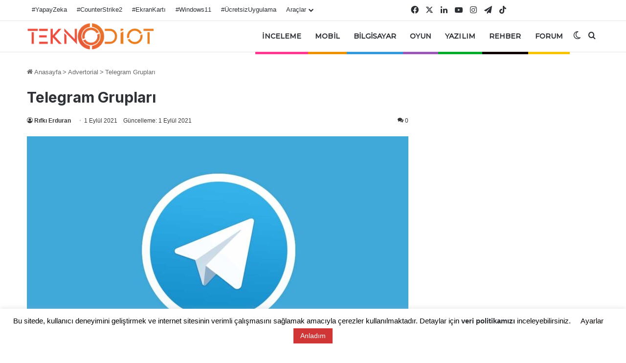

--- FILE ---
content_type: text/html; charset=UTF-8
request_url: https://teknodiot.com/telegram-gruplari
body_size: 58513
content:
<!DOCTYPE html>
<html lang="tr" class="" data-skin="light">
<head>
<meta charset="UTF-8" />
<link rel="profile" href="https://gmpg.org/xfn/11" />
<meta http-equiv='x-dns-prefetch-control' content='on'>
<link rel='dns-prefetch' href='//cdnjs.cloudflare.com' />
<link rel='dns-prefetch' href='//ajax.googleapis.com' />
<link rel='dns-prefetch' href='//fonts.googleapis.com' />
<link rel='dns-prefetch' href='//fonts.gstatic.com' />
<link rel='dns-prefetch' href='//s.gravatar.com' />
<link rel='dns-prefetch' href='//www.google-analytics.com' />
<link rel='preload' as='image' href='https://teknodiot.com/wp-content/uploads/2021/04/logo-teknodiotcom.webp'>
<link rel='preload' as='image' href='https://teknodiot.com/wp-content/uploads/2021/09/telegram-gruplari-780x470.jpg'>
<link rel='preload' as='font' href='https://teknodiot.com/wp-content/themes/jannah/assets/fonts/tielabs-fonticon/tielabs-fonticon.woff' type='font/woff' crossorigin='anonymous' />
<link rel='preload' as='font' href='https://teknodiot.com/wp-content/themes/jannah/assets/fonts/fontawesome/fa-solid-900.woff2' type='font/woff2' crossorigin='anonymous' />
<link rel='preload' as='font' href='https://teknodiot.com/wp-content/themes/jannah/assets/fonts/fontawesome/fa-brands-400.woff2' type='font/woff2' crossorigin='anonymous' />
<link rel='preload' as='font' href='https://teknodiot.com/wp-content/themes/jannah/assets/fonts/fontawesome/fa-regular-400.woff2' type='font/woff2' crossorigin='anonymous' />
<link rel='preload' as='script' href='https://ajax.googleapis.com/ajax/libs/webfont/1/webfont.js'>
<meta name='robots' content='index, follow, max-image-preview:large, max-snippet:-1, max-video-preview:-1' />
<!-- This site is optimized with the Yoast SEO plugin v26.8 - https://yoast.com/product/yoast-seo-wordpress/ -->
<title>Telegram Grupları - TeknoDiot.com</title>
<meta name="description" content="Artık insanlar birçok çeşitli yoldan sosyalleşmenin ve karşı cinsle tanışmanın yeni yollarına başvuruyor. Özellikle çekingen veya..." />
<link rel="canonical" href="https://teknodiot.com/telegram-gruplari" />
<meta property="og:locale" content="tr_TR" />
<meta property="og:type" content="article" />
<meta property="og:title" content="Telegram Grupları - TeknoDiot.com" />
<meta property="og:description" content="Artık insanlar birçok çeşitli yoldan sosyalleşmenin ve karşı cinsle tanışmanın yeni yollarına başvuruyor. Özellikle çekingen veya..." />
<meta property="og:url" content="https://teknodiot.com/telegram-gruplari" />
<meta property="og:site_name" content="TeknoDiot.com" />
<meta property="article:publisher" content="https://www.facebook.com/TeknoDiot/" />
<meta property="article:published_time" content="2021-09-01T14:35:08+00:00" />
<meta property="article:modified_time" content="2021-09-01T14:36:09+00:00" />
<meta property="og:image" content="https://teknodiot.com/wp-content/uploads/2021/09/telegram-gruplari.jpg" />
<meta property="og:image:width" content="1280" />
<meta property="og:image:height" content="720" />
<meta property="og:image:type" content="image/jpeg" />
<meta name="author" content="Rıfkı Erduran" />
<meta name="twitter:card" content="summary_large_image" />
<meta name="twitter:creator" content="@teknodiot" />
<meta name="twitter:site" content="@teknodiot" />
<script type="application/ld+json" class="yoast-schema-graph">{"@context":"https://schema.org","@graph":[{"@type":"NewsArticle","@id":"https://teknodiot.com/telegram-gruplari#article","isPartOf":{"@id":"https://teknodiot.com/telegram-gruplari"},"author":{"name":"Rıfkı Erduran","@id":"https://teknodiot.com/#/schema/person/dccf288f0fecc38c8f38027c342c83db"},"headline":"Telegram Grupları","datePublished":"2021-09-01T14:35:08+00:00","dateModified":"2021-09-01T14:36:09+00:00","mainEntityOfPage":{"@id":"https://teknodiot.com/telegram-gruplari"},"wordCount":597,"commentCount":0,"publisher":{"@id":"https://teknodiot.com/#organization"},"image":{"@id":"https://teknodiot.com/telegram-gruplari#primaryimage"},"thumbnailUrl":"https://teknodiot.com/wp-content/uploads/2021/09/telegram-gruplari.jpg","keywords":["telegram"],"articleSection":["Advertorial"],"inLanguage":"tr","potentialAction":[{"@type":"CommentAction","name":"Comment","target":["https://teknodiot.com/telegram-gruplari#respond"]}]},{"@type":"WebPage","@id":"https://teknodiot.com/telegram-gruplari","url":"https://teknodiot.com/telegram-gruplari","name":"Telegram Grupları - TeknoDiot.com","isPartOf":{"@id":"https://teknodiot.com/#website"},"primaryImageOfPage":{"@id":"https://teknodiot.com/telegram-gruplari#primaryimage"},"image":{"@id":"https://teknodiot.com/telegram-gruplari#primaryimage"},"thumbnailUrl":"https://teknodiot.com/wp-content/uploads/2021/09/telegram-gruplari.jpg","datePublished":"2021-09-01T14:35:08+00:00","dateModified":"2021-09-01T14:36:09+00:00","description":"Artık insanlar birçok çeşitli yoldan sosyalleşmenin ve karşı cinsle tanışmanın yeni yollarına başvuruyor. Özellikle çekingen veya...","inLanguage":"tr","potentialAction":[{"@type":"ReadAction","target":["https://teknodiot.com/telegram-gruplari"]}]},{"@type":"ImageObject","inLanguage":"tr","@id":"https://teknodiot.com/telegram-gruplari#primaryimage","url":"https://teknodiot.com/wp-content/uploads/2021/09/telegram-gruplari.jpg","contentUrl":"https://teknodiot.com/wp-content/uploads/2021/09/telegram-gruplari.jpg","width":1280,"height":720},{"@type":"WebSite","@id":"https://teknodiot.com/#website","url":"https://teknodiot.com/","name":"TeknoDiot.com","description":"Teknoloji Haberleri ve Oyun Haberleri","publisher":{"@id":"https://teknodiot.com/#organization"},"potentialAction":[{"@type":"SearchAction","target":{"@type":"EntryPoint","urlTemplate":"https://teknodiot.com/?s={search_term_string}"},"query-input":{"@type":"PropertyValueSpecification","valueRequired":true,"valueName":"search_term_string"}}],"inLanguage":"tr"},{"@type":"Organization","@id":"https://teknodiot.com/#organization","name":"TeknoDiot.com","url":"https://teknodiot.com/","logo":{"@type":"ImageObject","inLanguage":"tr","@id":"https://teknodiot.com/#/schema/logo/image/","url":"https://teknodiot.com/wp-content/uploads/2020/10/logo-td-new.png","contentUrl":"https://teknodiot.com/wp-content/uploads/2020/10/logo-td-new.png","width":1280,"height":267,"caption":"TeknoDiot.com"},"image":{"@id":"https://teknodiot.com/#/schema/logo/image/"},"sameAs":["https://www.facebook.com/TeknoDiot/","https://x.com/teknodiot","https://www.instagram.com/teknodiot/","https://linkedin.com/company/teknodiot","https://tr.pinterest.com/teknodiotcom/","https://www.youtube.com/teknodiot","https://www.tiktok.com/@teknodiotcom"]},{"@type":"Person","@id":"https://teknodiot.com/#/schema/person/dccf288f0fecc38c8f38027c342c83db","name":"Rıfkı Erduran","image":{"@type":"ImageObject","inLanguage":"tr","@id":"https://teknodiot.com/#/schema/person/image/","url":"https://teknodiot.com/wp-content/uploads/2021/12/rifki-279x280.jpg","contentUrl":"https://teknodiot.com/wp-content/uploads/2021/12/rifki-279x280.jpg","caption":"Rıfkı Erduran"},"description":"Uzun zaman takipçisi olduğum teknodiot.com'da şimdi ise admin olarak görev yapmaktayım. Ayrıca oyun oynar, kripto paralara ilgi duyar ve araştırırım.","sameAs":["https://teknodiot.com"],"url":"https://teknodiot.com/author/adminbey"}]}</script>
<!-- / Yoast SEO plugin. -->
<link rel='dns-prefetch' href='//cdnjs.cloudflare.com' />
<link rel='dns-prefetch' href='//cdn.jsdelivr.net' />
<link rel='dns-prefetch' href='//www.googletagmanager.com' />
<link rel="alternate" type="application/rss+xml" title="TeknoDiot.com &raquo; akışı" href="https://teknodiot.com/feed" />
<link rel="alternate" type="application/rss+xml" title="TeknoDiot.com &raquo; yorum akışı" href="https://teknodiot.com/comments/feed" />
<script type="text/javascript">
try {
if( 'undefined' != typeof localStorage ){
var tieSkin = localStorage.getItem('tie-skin');
}
var html = document.getElementsByTagName('html')[0].classList,
htmlSkin = 'light';
if( html.contains('dark-skin') ){
htmlSkin = 'dark';
}
if( tieSkin != null && tieSkin != htmlSkin ){
html.add('tie-skin-inverted');
var tieSkinInverted = true;
}
if( tieSkin == 'dark' ){
html.add('dark-skin');
}
else if( tieSkin == 'light' ){
html.remove( 'dark-skin' );
}
} catch(e) { console.log( e ) }
</script>
<link rel="alternate" type="application/rss+xml" title="TeknoDiot.com &raquo; Telegram Grupları yorum akışı" href="https://teknodiot.com/telegram-gruplari/feed" />
<style type="text/css">
:root{				
--tie-preset-gradient-1: linear-gradient(135deg, rgba(6, 147, 227, 1) 0%, rgb(155, 81, 224) 100%);
--tie-preset-gradient-2: linear-gradient(135deg, rgb(122, 220, 180) 0%, rgb(0, 208, 130) 100%);
--tie-preset-gradient-3: linear-gradient(135deg, rgba(252, 185, 0, 1) 0%, rgba(255, 105, 0, 1) 100%);
--tie-preset-gradient-4: linear-gradient(135deg, rgba(255, 105, 0, 1) 0%, rgb(207, 46, 46) 100%);
--tie-preset-gradient-5: linear-gradient(135deg, rgb(238, 238, 238) 0%, rgb(169, 184, 195) 100%);
--tie-preset-gradient-6: linear-gradient(135deg, rgb(74, 234, 220) 0%, rgb(151, 120, 209) 20%, rgb(207, 42, 186) 40%, rgb(238, 44, 130) 60%, rgb(251, 105, 98) 80%, rgb(254, 248, 76) 100%);
--tie-preset-gradient-7: linear-gradient(135deg, rgb(255, 206, 236) 0%, rgb(152, 150, 240) 100%);
--tie-preset-gradient-8: linear-gradient(135deg, rgb(254, 205, 165) 0%, rgb(254, 45, 45) 50%, rgb(107, 0, 62) 100%);
--tie-preset-gradient-9: linear-gradient(135deg, rgb(255, 203, 112) 0%, rgb(199, 81, 192) 50%, rgb(65, 88, 208) 100%);
--tie-preset-gradient-10: linear-gradient(135deg, rgb(255, 245, 203) 0%, rgb(182, 227, 212) 50%, rgb(51, 167, 181) 100%);
--tie-preset-gradient-11: linear-gradient(135deg, rgb(202, 248, 128) 0%, rgb(113, 206, 126) 100%);
--tie-preset-gradient-12: linear-gradient(135deg, rgb(2, 3, 129) 0%, rgb(40, 116, 252) 100%);
--tie-preset-gradient-13: linear-gradient(135deg, #4D34FA, #ad34fa);
--tie-preset-gradient-14: linear-gradient(135deg, #0057FF, #31B5FF);
--tie-preset-gradient-15: linear-gradient(135deg, #FF007A, #FF81BD);
--tie-preset-gradient-16: linear-gradient(135deg, #14111E, #4B4462);
--tie-preset-gradient-17: linear-gradient(135deg, #F32758, #FFC581);
--main-nav-background: #FFFFFF;
--main-nav-secondry-background: rgba(0,0,0,0.03);
--main-nav-primary-color: #0088ff;
--main-nav-contrast-primary-color: #FFFFFF;
--main-nav-text-color: #2c2f34;
--main-nav-secondry-text-color: rgba(0,0,0,0.5);
--main-nav-main-border-color: rgba(0,0,0,0.1);
--main-nav-secondry-border-color: rgba(0,0,0,0.08);
--tie-buttons-radius: 8px;--tie-buttons-color: #0a0a0a;--tie-buttons-text: #ffffff;--tie-buttons-hover-color: #000000;--tie-buttons-hover-text: #FFFFFF;
}
</style>
<link rel="alternate" title="oEmbed (JSON)" type="application/json+oembed" href="https://teknodiot.com/wp-json/oembed/1.0/embed?url=https%3A%2F%2Fteknodiot.com%2Ftelegram-gruplari" />
<link rel="alternate" title="oEmbed (XML)" type="text/xml+oembed" href="https://teknodiot.com/wp-json/oembed/1.0/embed?url=https%3A%2F%2Fteknodiot.com%2Ftelegram-gruplari&#038;format=xml" />
<meta name="viewport" content="width=device-width, initial-scale=1.0" /><style id='wp-img-auto-sizes-contain-inline-css' type='text/css'>
img:is([sizes=auto i],[sizes^="auto," i]){contain-intrinsic-size:3000px 1500px}
/*# sourceURL=wp-img-auto-sizes-contain-inline-css */
</style>
<!-- <link rel='stylesheet' id='cookie-law-info-css' href='https://teknodiot.com/wp-content/plugins/cookie-law-info/legacy/public/css/cookie-law-info-public.css' type='text/css' media='all' /> -->
<!-- <link rel='stylesheet' id='cookie-law-info-gdpr-css' href='https://teknodiot.com/wp-content/plugins/cookie-law-info/legacy/public/css/cookie-law-info-gdpr.css' type='text/css' media='all' /> -->
<!-- <link rel='stylesheet' id='wp-faq-schema-jquery-ui-css' href='https://teknodiot.com/wp-content/plugins/faq-schema-for-pages-and-posts//css/jquery-ui.css' type='text/css' media='all' /> -->
<!-- <link rel='stylesheet' id='filament-calculator-style-css' href='https://teknodiot.com/wp-content/plugins/filament-maliyet-hesaplayici/assets/css/style.css' type='text/css' media='all' /> -->
<!-- <link rel='stylesheet' id='mcst-frontend-style-css' href='https://teknodiot.com/wp-content/plugins/mouse-click-tools/assets/css/frontend.css' type='text/css' media='all' /> -->
<!-- <link rel='stylesheet' id='sna-style-css' href='https://teknodiot.com/wp-content/plugins/sekilli-nick-araci/assets/css/style.css' type='text/css' media='all' /> -->
<!-- <link rel='stylesheet' id='wmvp-style-videos-list-css' href='https://teknodiot.com/wp-content/plugins/wm-video-playlists/assets/css/style.css' type='text/css' media='all' /> -->
<!-- <link rel='stylesheet' id='ppress-frontend-css' href='https://teknodiot.com/wp-content/plugins/wp-user-avatar/assets/css/frontend.min.css' type='text/css' media='all' /> -->
<!-- <link rel='stylesheet' id='ppress-flatpickr-css' href='https://teknodiot.com/wp-content/plugins/wp-user-avatar/assets/flatpickr/flatpickr.min.css' type='text/css' media='all' /> -->
<!-- <link rel='stylesheet' id='ppress-select2-css' href='https://teknodiot.com/wp-content/plugins/wp-user-avatar/assets/select2/select2.min.css' type='text/css' media='all' /> -->
<!-- <link rel='stylesheet' id='taxopress-frontend-css-css' href='https://teknodiot.com/wp-content/plugins/simple-tags/assets/frontend/css/frontend.css' type='text/css' media='all' /> -->
<!-- <link rel='stylesheet' id='tie-css-base-css' href='https://teknodiot.com/wp-content/themes/jannah/assets/css/base.min.css' type='text/css' media='all' /> -->
<link rel="stylesheet" type="text/css" href="//teknodiot.com/wp-content/cache/wpfc-minified/qidhon7x/bnl14.css" media="all"/>
<!-- <link rel='stylesheet' id='tie-css-print-css' href='https://teknodiot.com/wp-content/themes/jannah/assets/css/print.css' type='text/css' media='print' /> -->
<link rel="stylesheet" type="text/css" href="//teknodiot.com/wp-content/cache/wpfc-minified/8xsxqpp0/absl8.css" media="print"/>
<style id='tie-css-print-inline-css' type='text/css'>
.wf-active .logo-text,.wf-active h1,.wf-active h2,.wf-active h3,.wf-active h4,.wf-active h5,.wf-active h6,.wf-active .the-subtitle{font-family: 'Inter';}.wf-active #main-nav .main-menu > ul > li > a{font-family: 'Montserrat';}html #main-nav .main-menu > ul > li > a{font-size: 14px;font-weight: 600;letter-spacing: 0.1px;text-transform: uppercase;}html .entry-header h1.entry-title{font-size: 30px;}html h1.page-title{font-weight: 700;}html #the-post .entry-content,html #the-post .entry-content p{font-size: 17px;}html .entry h1{font-weight: 800;}html .entry h2{font-weight: 700;}html .entry h3{font-weight: 700;}html .entry h4{font-weight: 700;}html #tie-wrapper .media-page-layout .thumb-title,html #tie-wrapper .mag-box.full-width-img-news-box .posts-items>li .post-title,html #tie-wrapper .miscellaneous-box .posts-items>li:first-child .post-title,html #tie-wrapper .big-thumb-left-box .posts-items li:first-child .post-title{font-weight: 500;}html #tie-wrapper .mag-box.wide-post-box .posts-items>li:nth-child(n) .post-title,html #tie-wrapper .mag-box.big-post-left-box li:first-child .post-title,html #tie-wrapper .mag-box.big-post-top-box li:first-child .post-title,html #tie-wrapper .mag-box.half-box li:first-child .post-title,html #tie-wrapper .mag-box.big-posts-box .posts-items>li:nth-child(n) .post-title,html #tie-wrapper .mag-box.mini-posts-box .posts-items>li:nth-child(n) .post-title,html #tie-wrapper .mag-box.latest-poroducts-box .products .product h2{font-weight: 700;}@media (min-width: 992px){html .has-sidebar .fullwidth-slider-wrapper .thumb-overlay .thumb-content .thumb-title,html .has-sidebar .wide-next-prev-slider-wrapper .thumb-overlay .thumb-content .thumb-title,html .has-sidebar .wide-slider-with-navfor-wrapper .thumb-overlay .thumb-content .thumb-title,html .has-sidebar .boxed-slider-wrapper .thumb-overlay .thumb-title{font-weight: 700;}}@media (min-width: 768px){html #tie-wrapper .main-slider.tie-slider-10 .slide .grid-item:nth-child(1) .thumb-title,html #tie-wrapper .main-slider.tie-slider-17 .slide .grid-item:nth-child(1) .thumb-title,html #tie-wrapper .main-slider.tie-slider-14 .slide .grid-item:nth-child(1) .thumb-title,html #tie-wrapper .main-slider.tie-slider-13 .slide .grid-item:nth-child(1) .thumb-title,html #tie-wrapper .main-slider.tie-slider-16 .slide .grid-item:nth-child(1) .thumb-title,html #tie-wrapper .main-slider.tie-slider-9 .thumb-overlay .thumb-title,html #tie-wrapper .wide-slider-three-slids-wrapper .thumb-title{font-weight: 700;}}@media (min-width: 768px){html #tie-wrapper .boxed-slider-three-slides-wrapper .slide .thumb-title,html #tie-wrapper .tie-slider-10 .slide .grid-item:nth-child(n+2) .thumb-title,html #tie-wrapper .tie-slider-17 .slide .grid-item:nth-child(n+2) .thumb-title,html #tie-wrapper .tie-slider-14 .slide .grid-item:nth-child(n+2) .thumb-title,html #tie-wrapper .tie-slider-13 .slide .grid-item:nth-child(n+2) .thumb-title,html #tie-wrapper .tie-slider-16 .slide .grid-item:nth-child(n+2) .thumb-title,html #tie-wrapper .tie-slider-12 .grid-item:nth-child(n) .thumb-overlay .thumb-title,html #tie-wrapper .main-slider.tie-slider-11 .thumb-overlay .thumb-title,html #tie-wrapper .tie-slider-15 .thumb-overlay .thumb-title,html #tie-wrapper .tie-slider-7 .slide .thumb-title{font-weight: 700;}}#tie-body{background-color: #ffffff;}:root:root{--brand-color: #db3600;--dark-brand-color: #a90400;--bright-color: #FFFFFF;--base-color: #2c2f34;}#reading-position-indicator{box-shadow: 0 0 10px rgba( 219,54,0,0.7);}html :root:root{--brand-color: #db3600;--dark-brand-color: #a90400;--bright-color: #FFFFFF;--base-color: #2c2f34;}html #reading-position-indicator{box-shadow: 0 0 10px rgba( 219,54,0,0.7);}html a:hover,html body .entry a:hover,html .dark-skin body .entry a:hover,html .comment-list .comment-content a:hover{color: #e85500;}html #tie-container a.post-title:hover,html #tie-container .post-title a:hover,html #tie-container .thumb-overlay .thumb-title a:hover{background-size: 100% 2px;text-decoration: none !important;}html a.post-title,html .post-title a{background-image: linear-gradient(to bottom,#000 0%,#000 98%);background-size: 0 1px;background-repeat: no-repeat;background-position: left 100%;color: #000;}html .dark-skin a.post-title,html .dark-skin .post-title a{color: #fff;background-image: linear-gradient(to bottom,#fff 0%,#fff 98%);}html #header-notification-bar{--tie-buttons-color: #0a0408;--tie-buttons-border-color: #0a0408;--tie-buttons-hover-color: #000000;--tie-buttons-hover-text: #FFFFFF;}html #top-nav,html .search-in-top-nav{--tie-buttons-color: #e65f38;--tie-buttons-border-color: #e65f38;--tie-buttons-text: #FFFFFF;--tie-buttons-hover-color: #c8411a;}html #top-nav a:hover,html #top-nav .menu li:hover > a,html #top-nav .menu > .tie-current-menu > a,html #top-nav .components > li:hover > a,html #top-nav .components #search-submit:hover,html #autocomplete-suggestions.search-in-top-nav .post-title a:hover{color: #e65f38;}html .main-nav,html .search-in-main-nav{--main-nav-primary-color: #e65f38;--tie-buttons-color: #e65f38;--tie-buttons-border-color: #e65f38;--tie-buttons-text: #FFFFFF;--tie-buttons-hover-color: #c8411a;}html #main-nav .mega-links-head:after,html #main-nav .cats-horizontal a.is-active,html #main-nav .cats-horizontal a:hover,html #main-nav .spinner > div{background-color: #e65f38;}html #main-nav .menu ul li:hover > a,html #main-nav .menu ul li.current-menu-item:not(.mega-link-column) > a,html #main-nav .components a:hover,html #main-nav .components > li:hover > a,html #main-nav #search-submit:hover,html #main-nav .cats-vertical a.is-active,html #main-nav .cats-vertical a:hover,html #main-nav .mega-menu .post-meta a:hover,html #main-nav .mega-menu .post-box-title a:hover,html #autocomplete-suggestions.search-in-main-nav a:hover,html #main-nav .spinner-circle:after{color: #e65f38;}html #main-nav .menu > li.tie-current-menu > a,html #main-nav .menu > li:hover > a,html .theme-header #main-nav .mega-menu .cats-horizontal a.is-active,html .theme-header #main-nav .mega-menu .cats-horizontal a:hover{color: #FFFFFF;}html #main-nav .menu > li.tie-current-menu > a:before,html #main-nav .menu > li:hover > a:before{border-top-color: #FFFFFF;}html #footer{background-image: url(https://teknodiot.com/wp-content/uploads/2021/04/ezgif.com-gif-maker.webp);background-repeat: no-repeat;}html #background-stream-cover{background-image: url(https://i.hizliresim.com/8ie5ius.png);background-repeat: no-repeat;background-position: center ;}html .tie-cat-10592,html .tie-cat-item-10592 > span{background-color:#e67e22 !important;color:#FFFFFF !important;}html .tie-cat-10592:after{border-top-color:#e67e22 !important;}html .tie-cat-10592:hover{background-color:#c86004 !important;}html .tie-cat-10592:hover:after{border-top-color:#c86004 !important;}html .tie-cat-10593,html .tie-cat-item-10593 > span{background-color:#2ecc71 !important;color:#FFFFFF !important;}html .tie-cat-10593:after{border-top-color:#2ecc71 !important;}html .tie-cat-10593:hover{background-color:#10ae53 !important;}html .tie-cat-10593:hover:after{border-top-color:#10ae53 !important;}html .tie-cat-10594,html .tie-cat-item-10594 > span{background-color:#9b59b6 !important;color:#FFFFFF !important;}html .tie-cat-10594:after{border-top-color:#9b59b6 !important;}html .tie-cat-10594:hover{background-color:#7d3b98 !important;}html .tie-cat-10594:hover:after{border-top-color:#7d3b98 !important;}html .tie-cat-10595,html .tie-cat-item-10595 > span{background-color:#34495e !important;color:#FFFFFF !important;}html .tie-cat-10595:after{border-top-color:#34495e !important;}html .tie-cat-10595:hover{background-color:#162b40 !important;}html .tie-cat-10595:hover:after{border-top-color:#162b40 !important;}html .tie-cat-10596,html .tie-cat-item-10596 > span{background-color:#795548 !important;color:#FFFFFF !important;}html .tie-cat-10596:after{border-top-color:#795548 !important;}html .tie-cat-10596:hover{background-color:#5b372a !important;}html .tie-cat-10596:hover:after{border-top-color:#5b372a !important;}html .tie-cat-3685,html .tie-cat-item-3685 > span{background-color:#0ca8dd !important;color:#FFFFFF !important;}html .tie-cat-3685:after{border-top-color:#0ca8dd !important;}html .tie-cat-3685:hover{background-color:#008abf !important;}html .tie-cat-3685:hover:after{border-top-color:#008abf !important;}
/*# sourceURL=tie-css-print-inline-css */
</style>
<script src='//teknodiot.com/wp-content/cache/wpfc-minified/ftwzmkio/absl8.js' type="text/javascript"></script>
<!-- <script type="text/javascript" data-no-optimize="1" data-cfasync="false" src="https://teknodiot.com/wp-includes/js/jquery/jquery.min.js" id="jquery-core-js"></script> -->
<script type="text/javascript" id="cookie-law-info-js-extra">
/* <![CDATA[ */
var Cli_Data = {"nn_cookie_ids":[],"cookielist":[],"non_necessary_cookies":[],"ccpaEnabled":"","ccpaRegionBased":"","ccpaBarEnabled":"","strictlyEnabled":["necessary","obligatoire"],"ccpaType":"gdpr","js_blocking":"","custom_integration":"","triggerDomRefresh":"","secure_cookies":""};
var cli_cookiebar_settings = {"animate_speed_hide":"500","animate_speed_show":"500","background":"#FFF","border":"#b1a6a6c2","border_on":"","button_1_button_colour":"#d13636","button_1_button_hover":"#a72b2b","button_1_link_colour":"#ffffff","button_1_as_button":"1","button_1_new_win":"","button_2_button_colour":"#333","button_2_button_hover":"#292929","button_2_link_colour":"#444","button_2_as_button":"","button_2_hidebar":"1","button_3_button_colour":"#000","button_3_button_hover":"#000000","button_3_link_colour":"#fff","button_3_as_button":"","button_3_new_win":"","button_4_button_colour":"#dd3333","button_4_button_hover":"#b12929","button_4_link_colour":"#0a0000","button_4_as_button":"","button_7_button_colour":"#61a229","button_7_button_hover":"#4e8221","button_7_link_colour":"#fff","button_7_as_button":"1","button_7_new_win":"","font_family":"Tahoma, Geneva, sans-serif","header_fix":"1","notify_animate_hide":"","notify_animate_show":"","notify_div_id":"#cookie-law-info-bar","notify_position_horizontal":"right","notify_position_vertical":"bottom","scroll_close":"1","scroll_close_reload":"","accept_close_reload":"","reject_close_reload":"","showagain_tab":"","showagain_background":"#fff","showagain_border":"#000","showagain_div_id":"#cookie-law-info-again","showagain_x_position":"100px","text":"#000","show_once_yn":"1","show_once":"5000","logging_on":"","as_popup":"","popup_overlay":"1","bar_heading_text":"","cookie_bar_as":"banner","popup_showagain_position":"bottom-right","widget_position":"left"};
var log_object = {"ajax_url":"https://teknodiot.com/wp-admin/admin-ajax.php"};
//# sourceURL=cookie-law-info-js-extra
/* ]]> */
</script>
<script src='//teknodiot.com/wp-content/cache/wpfc-minified/8lavkf59/absl8.js' type="text/javascript"></script>
<!-- <script type="text/javascript" src="https://teknodiot.com/wp-content/plugins/cookie-law-info/legacy/public/js/cookie-law-info-public.js" id="cookie-law-info-js"></script> -->
<!-- <script type="text/javascript" src="https://teknodiot.com/wp-content/plugins/wp-user-avatar/assets/flatpickr/flatpickr.min.js" id="ppress-flatpickr-js"></script> -->
<!-- <script type="text/javascript" src="https://teknodiot.com/wp-content/plugins/wp-user-avatar/assets/select2/select2.min.js" id="ppress-select2-js"></script> -->
<!-- <script type="text/javascript" src="https://teknodiot.com/wp-content/plugins/simple-tags/assets/frontend/js/frontend.js" id="taxopress-frontend-js-js"></script> -->
<!-- Google tag (gtag.js) snippet added by Site Kit -->
<!-- Google Analytics snippet added by Site Kit -->
<script type="text/javascript" src="https://www.googletagmanager.com/gtag/js?id=GT-KF6XC45" id="google_gtagjs-js" async></script>
<script type="text/javascript" id="google_gtagjs-js-after">
/* <![CDATA[ */
window.dataLayer = window.dataLayer || [];function gtag(){dataLayer.push(arguments);}
gtag("set","linker",{"domains":["teknodiot.com"]});
gtag("js", new Date());
gtag("set", "developer_id.dZTNiMT", true);
gtag("config", "GT-KF6XC45");
window._googlesitekit = window._googlesitekit || {}; window._googlesitekit.throttledEvents = []; window._googlesitekit.gtagEvent = (name, data) => { var key = JSON.stringify( { name, data } ); if ( !! window._googlesitekit.throttledEvents[ key ] ) { return; } window._googlesitekit.throttledEvents[ key ] = true; setTimeout( () => { delete window._googlesitekit.throttledEvents[ key ]; }, 5 ); gtag( "event", name, { ...data, event_source: "site-kit" } ); }; 
//# sourceURL=google_gtagjs-js-after
/* ]]> */
</script>
<link rel="https://api.w.org/" href="https://teknodiot.com/wp-json/" /><link rel="alternate" title="JSON" type="application/json" href="https://teknodiot.com/wp-json/wp/v2/posts/121722" /><link rel="EditURI" type="application/rsd+xml" title="RSD" href="https://teknodiot.com/xmlrpc.php?rsd" />
<meta name="generator" content="WordPress 6.9" />
<link rel='shortlink' href='https://teknodiot.com/?p=121722' />
<meta name="generator" content="Site Kit by Google 1.171.0" /><script type='text/javascript'>
/* <![CDATA[ */
var taqyeem = {"ajaxurl":"https://teknodiot.com/wp-admin/admin-ajax.php" , "your_rating":"Your Rating:"};
/* ]]> */
</script>
<style>html:not(.dark-skin) .light-skin{--wmvp-playlist-head-bg: var(--brand-color);--wmvp-playlist-head-color: var(--bright-color);--wmvp-current-video-bg: #f2f4f5;--wmvp-current-video-color: #000;--wmvp-playlist-bg: #fff;--wmvp-playlist-color: #000;--wmvp-playlist-outer-border: 1px solid rgba(0,0,0,0.07);--wmvp-playlist-inner-border-color: rgba(0,0,0,0.07);}</style><style>.dark-skin{--wmvp-playlist-head-bg: #131416;--wmvp-playlist-head-color: #fff;--wmvp-current-video-bg: #24262a;--wmvp-current-video-color: #fff;--wmvp-playlist-bg: #1a1b1f;--wmvp-playlist-color: #fff;--wmvp-playlist-outer-border: 1px solid rgba(0,0,0,0.07);--wmvp-playlist-inner-border-color: rgba(255,255,255,0.05);}</style><meta http-equiv="X-UA-Compatible" content="IE=edge"><!-- Global site tag (gtag.js) - Google Analytics -->
<script async src="https://www.googletagmanager.com/gtag/js?id=UA-104476262-1"></script>
<script>
window.dataLayer = window.dataLayer || [];
function gtag(){dataLayer.push(arguments);}
gtag('js', new Date());
gtag('config', 'UA-104476262-1');
</script>
<!-- Google tag (gtag.js) -->
<script async src="https://www.googletagmanager.com/gtag/js?id=AW-798633230"></script>
<script>
window.dataLayer = window.dataLayer || [];
function gtag(){dataLayer.push(arguments);}
gtag('js', new Date());
gtag('config', 'AW-798633230');
</script>
<!-- Global site tag (gtag.js) - Google Ads: 798633230 -->
<script async src="https://www.googletagmanager.com/gtag/js?id=AW-798633230"></script>
<script>
window.dataLayer = window.dataLayer || [];
function gtag(){dataLayer.push(arguments);}
gtag('js', new Date());
gtag('config', 'AW-798633230');
</script>
<!-- Event snippet for Sayfa görüntüleme conversion page -->
<script>
gtag('event', 'conversion', {'send_to': 'AW-798633230/1sBpCJLA_94BEI7a6PwC'});
</script>
<link rel="alternate" type="application/rss+xml" href="https://feeds.feedburner.com/blogspot/amDG">
<!-- Facebook Pixel Code -->
<script>
!function(f,b,e,v,n,t,s)
{if(f.fbq)return;n=f.fbq=function(){n.callMethod?
n.callMethod.apply(n,arguments):n.queue.push(arguments)};
if(!f._fbq)f._fbq=n;n.push=n;n.loaded=!0;n.version='2.0';
n.queue=[];t=b.createElement(e);t.async=!0;
t.src=v;s=b.getElementsByTagName(e)[0];
s.parentNode.insertBefore(t,s)}(window, document,'script',
'https://connect.facebook.net/en_US/fbevents.js');
fbq('init', '273894397243723');
fbq('track', 'PageView');
</script>
<noscript><img height="1" width="1" style="display:none"
src="https://www.facebook.com/tr?id=273894397243723&ev=PageView&noscript=1"
/></noscript>
<!-- End Facebook Pixel Code -->
<link rel="amphtml" href="https://teknodiot.com/telegram-gruplari/amp"><link rel="icon" href="https://teknodiot.com/wp-content/uploads/2020/10/cropped-favi-32x32.png" sizes="32x32" />
<link rel="icon" href="https://teknodiot.com/wp-content/uploads/2020/10/cropped-favi-192x192.png" sizes="192x192" />
<link rel="apple-touch-icon" href="https://teknodiot.com/wp-content/uploads/2020/10/cropped-favi-180x180.png" />
<meta name="msapplication-TileImage" content="https://teknodiot.com/wp-content/uploads/2020/10/cropped-favi-270x270.png" />
<style type="text/css" id="wp-custom-css">
.google-news{display:inline-block;vertical-align:top} 
.google-news * { 
display:table-cell; 
vertical-align:middle; 
} 
.google-news a{color:#fff;width:94px;height:34px;border:1px solid #e3e3e3;border-radius:3px;background:url(https://teknodiot.com/wp-content/uploads/2022/01/google-news.svg) no-repeat center center;background-size:100%}.soft-post-article{height:auto;overflow:hidden}
#media_video-3 .wp-video .mejs-controls{
visibility:hidden;
}
</style>
<style>
.ai-viewports                 {--ai: 1;}
.ai-viewport-3                { display: none !important;}
.ai-viewport-2                { display: none !important;}
.ai-viewport-1                { display: inherit !important;}
.ai-viewport-0                { display: none !important;}
@media (min-width: 768px) and (max-width: 979px) {
.ai-viewport-1                { display: none !important;}
.ai-viewport-2                { display: inherit !important;}
}
@media (max-width: 767px) {
.ai-viewport-1                { display: none !important;}
.ai-viewport-3                { display: inherit !important;}
}
</style>
<style id='global-styles-inline-css' type='text/css'>
:root{--wp--preset--aspect-ratio--square: 1;--wp--preset--aspect-ratio--4-3: 4/3;--wp--preset--aspect-ratio--3-4: 3/4;--wp--preset--aspect-ratio--3-2: 3/2;--wp--preset--aspect-ratio--2-3: 2/3;--wp--preset--aspect-ratio--16-9: 16/9;--wp--preset--aspect-ratio--9-16: 9/16;--wp--preset--color--black: #000000;--wp--preset--color--cyan-bluish-gray: #abb8c3;--wp--preset--color--white: #ffffff;--wp--preset--color--pale-pink: #f78da7;--wp--preset--color--vivid-red: #cf2e2e;--wp--preset--color--luminous-vivid-orange: #ff6900;--wp--preset--color--luminous-vivid-amber: #fcb900;--wp--preset--color--light-green-cyan: #7bdcb5;--wp--preset--color--vivid-green-cyan: #00d084;--wp--preset--color--pale-cyan-blue: #8ed1fc;--wp--preset--color--vivid-cyan-blue: #0693e3;--wp--preset--color--vivid-purple: #9b51e0;--wp--preset--color--global-color: #db3600;--wp--preset--gradient--vivid-cyan-blue-to-vivid-purple: linear-gradient(135deg,rgb(6,147,227) 0%,rgb(155,81,224) 100%);--wp--preset--gradient--light-green-cyan-to-vivid-green-cyan: linear-gradient(135deg,rgb(122,220,180) 0%,rgb(0,208,130) 100%);--wp--preset--gradient--luminous-vivid-amber-to-luminous-vivid-orange: linear-gradient(135deg,rgb(252,185,0) 0%,rgb(255,105,0) 100%);--wp--preset--gradient--luminous-vivid-orange-to-vivid-red: linear-gradient(135deg,rgb(255,105,0) 0%,rgb(207,46,46) 100%);--wp--preset--gradient--very-light-gray-to-cyan-bluish-gray: linear-gradient(135deg,rgb(238,238,238) 0%,rgb(169,184,195) 100%);--wp--preset--gradient--cool-to-warm-spectrum: linear-gradient(135deg,rgb(74,234,220) 0%,rgb(151,120,209) 20%,rgb(207,42,186) 40%,rgb(238,44,130) 60%,rgb(251,105,98) 80%,rgb(254,248,76) 100%);--wp--preset--gradient--blush-light-purple: linear-gradient(135deg,rgb(255,206,236) 0%,rgb(152,150,240) 100%);--wp--preset--gradient--blush-bordeaux: linear-gradient(135deg,rgb(254,205,165) 0%,rgb(254,45,45) 50%,rgb(107,0,62) 100%);--wp--preset--gradient--luminous-dusk: linear-gradient(135deg,rgb(255,203,112) 0%,rgb(199,81,192) 50%,rgb(65,88,208) 100%);--wp--preset--gradient--pale-ocean: linear-gradient(135deg,rgb(255,245,203) 0%,rgb(182,227,212) 50%,rgb(51,167,181) 100%);--wp--preset--gradient--electric-grass: linear-gradient(135deg,rgb(202,248,128) 0%,rgb(113,206,126) 100%);--wp--preset--gradient--midnight: linear-gradient(135deg,rgb(2,3,129) 0%,rgb(40,116,252) 100%);--wp--preset--font-size--small: 13px;--wp--preset--font-size--medium: 20px;--wp--preset--font-size--large: 36px;--wp--preset--font-size--x-large: 42px;--wp--preset--spacing--20: 0.44rem;--wp--preset--spacing--30: 0.67rem;--wp--preset--spacing--40: 1rem;--wp--preset--spacing--50: 1.5rem;--wp--preset--spacing--60: 2.25rem;--wp--preset--spacing--70: 3.38rem;--wp--preset--spacing--80: 5.06rem;--wp--preset--shadow--natural: 6px 6px 9px rgba(0, 0, 0, 0.2);--wp--preset--shadow--deep: 12px 12px 50px rgba(0, 0, 0, 0.4);--wp--preset--shadow--sharp: 6px 6px 0px rgba(0, 0, 0, 0.2);--wp--preset--shadow--outlined: 6px 6px 0px -3px rgb(255, 255, 255), 6px 6px rgb(0, 0, 0);--wp--preset--shadow--crisp: 6px 6px 0px rgb(0, 0, 0);}:where(.is-layout-flex){gap: 0.5em;}:where(.is-layout-grid){gap: 0.5em;}body .is-layout-flex{display: flex;}.is-layout-flex{flex-wrap: wrap;align-items: center;}.is-layout-flex > :is(*, div){margin: 0;}body .is-layout-grid{display: grid;}.is-layout-grid > :is(*, div){margin: 0;}:where(.wp-block-columns.is-layout-flex){gap: 2em;}:where(.wp-block-columns.is-layout-grid){gap: 2em;}:where(.wp-block-post-template.is-layout-flex){gap: 1.25em;}:where(.wp-block-post-template.is-layout-grid){gap: 1.25em;}.has-black-color{color: var(--wp--preset--color--black) !important;}.has-cyan-bluish-gray-color{color: var(--wp--preset--color--cyan-bluish-gray) !important;}.has-white-color{color: var(--wp--preset--color--white) !important;}.has-pale-pink-color{color: var(--wp--preset--color--pale-pink) !important;}.has-vivid-red-color{color: var(--wp--preset--color--vivid-red) !important;}.has-luminous-vivid-orange-color{color: var(--wp--preset--color--luminous-vivid-orange) !important;}.has-luminous-vivid-amber-color{color: var(--wp--preset--color--luminous-vivid-amber) !important;}.has-light-green-cyan-color{color: var(--wp--preset--color--light-green-cyan) !important;}.has-vivid-green-cyan-color{color: var(--wp--preset--color--vivid-green-cyan) !important;}.has-pale-cyan-blue-color{color: var(--wp--preset--color--pale-cyan-blue) !important;}.has-vivid-cyan-blue-color{color: var(--wp--preset--color--vivid-cyan-blue) !important;}.has-vivid-purple-color{color: var(--wp--preset--color--vivid-purple) !important;}.has-black-background-color{background-color: var(--wp--preset--color--black) !important;}.has-cyan-bluish-gray-background-color{background-color: var(--wp--preset--color--cyan-bluish-gray) !important;}.has-white-background-color{background-color: var(--wp--preset--color--white) !important;}.has-pale-pink-background-color{background-color: var(--wp--preset--color--pale-pink) !important;}.has-vivid-red-background-color{background-color: var(--wp--preset--color--vivid-red) !important;}.has-luminous-vivid-orange-background-color{background-color: var(--wp--preset--color--luminous-vivid-orange) !important;}.has-luminous-vivid-amber-background-color{background-color: var(--wp--preset--color--luminous-vivid-amber) !important;}.has-light-green-cyan-background-color{background-color: var(--wp--preset--color--light-green-cyan) !important;}.has-vivid-green-cyan-background-color{background-color: var(--wp--preset--color--vivid-green-cyan) !important;}.has-pale-cyan-blue-background-color{background-color: var(--wp--preset--color--pale-cyan-blue) !important;}.has-vivid-cyan-blue-background-color{background-color: var(--wp--preset--color--vivid-cyan-blue) !important;}.has-vivid-purple-background-color{background-color: var(--wp--preset--color--vivid-purple) !important;}.has-black-border-color{border-color: var(--wp--preset--color--black) !important;}.has-cyan-bluish-gray-border-color{border-color: var(--wp--preset--color--cyan-bluish-gray) !important;}.has-white-border-color{border-color: var(--wp--preset--color--white) !important;}.has-pale-pink-border-color{border-color: var(--wp--preset--color--pale-pink) !important;}.has-vivid-red-border-color{border-color: var(--wp--preset--color--vivid-red) !important;}.has-luminous-vivid-orange-border-color{border-color: var(--wp--preset--color--luminous-vivid-orange) !important;}.has-luminous-vivid-amber-border-color{border-color: var(--wp--preset--color--luminous-vivid-amber) !important;}.has-light-green-cyan-border-color{border-color: var(--wp--preset--color--light-green-cyan) !important;}.has-vivid-green-cyan-border-color{border-color: var(--wp--preset--color--vivid-green-cyan) !important;}.has-pale-cyan-blue-border-color{border-color: var(--wp--preset--color--pale-cyan-blue) !important;}.has-vivid-cyan-blue-border-color{border-color: var(--wp--preset--color--vivid-cyan-blue) !important;}.has-vivid-purple-border-color{border-color: var(--wp--preset--color--vivid-purple) !important;}.has-vivid-cyan-blue-to-vivid-purple-gradient-background{background: var(--wp--preset--gradient--vivid-cyan-blue-to-vivid-purple) !important;}.has-light-green-cyan-to-vivid-green-cyan-gradient-background{background: var(--wp--preset--gradient--light-green-cyan-to-vivid-green-cyan) !important;}.has-luminous-vivid-amber-to-luminous-vivid-orange-gradient-background{background: var(--wp--preset--gradient--luminous-vivid-amber-to-luminous-vivid-orange) !important;}.has-luminous-vivid-orange-to-vivid-red-gradient-background{background: var(--wp--preset--gradient--luminous-vivid-orange-to-vivid-red) !important;}.has-very-light-gray-to-cyan-bluish-gray-gradient-background{background: var(--wp--preset--gradient--very-light-gray-to-cyan-bluish-gray) !important;}.has-cool-to-warm-spectrum-gradient-background{background: var(--wp--preset--gradient--cool-to-warm-spectrum) !important;}.has-blush-light-purple-gradient-background{background: var(--wp--preset--gradient--blush-light-purple) !important;}.has-blush-bordeaux-gradient-background{background: var(--wp--preset--gradient--blush-bordeaux) !important;}.has-luminous-dusk-gradient-background{background: var(--wp--preset--gradient--luminous-dusk) !important;}.has-pale-ocean-gradient-background{background: var(--wp--preset--gradient--pale-ocean) !important;}.has-electric-grass-gradient-background{background: var(--wp--preset--gradient--electric-grass) !important;}.has-midnight-gradient-background{background: var(--wp--preset--gradient--midnight) !important;}.has-small-font-size{font-size: var(--wp--preset--font-size--small) !important;}.has-medium-font-size{font-size: var(--wp--preset--font-size--medium) !important;}.has-large-font-size{font-size: var(--wp--preset--font-size--large) !important;}.has-x-large-font-size{font-size: var(--wp--preset--font-size--x-large) !important;}
/*# sourceURL=global-styles-inline-css */
</style>
</head>
<body data-rsssl=1 id="tie-body" class="wp-singular post-template-default single single-post postid-121722 single-format-standard wp-theme-jannah tie-no-js wrapper-has-shadow block-head-4 block-head-6 magazine2 is-thumb-overlay-disabled is-desktop is-header-layout-1 sidebar-right has-sidebar post-layout-1 narrow-title-narrow-media is-standard-format hide_breaking_news hide_footer_instagram hide_read_more_buttons hide_share_post_top hide_share_post_bottom hide_post_newsletter hide_read_next hide_related hide_inline_related_posts is-ajax-parent-post">
<div class="background-overlay">
<div id="tie-container" class="site tie-container">
<div id="tie-wrapper">
<header id="theme-header" class="theme-header header-layout-1 main-nav-light main-nav-default-light main-nav-below no-stream-item top-nav-active top-nav-light top-nav-default-light top-nav-above has-normal-width-logo mobile-header-default">
<nav id="top-nav"  class="has-menu-components top-nav header-nav" aria-label="İkincil Menü">
<div class="container">
<div class="topbar-wrapper">
<div class="tie-alignleft">
<div class="top-menu header-menu"><ul id="menu-topbar-menu" class="menu"><li id="menu-item-81182" class="menu-item menu-item-type-custom menu-item-object-custom menu-item-81182"><a href="https://teknodiot.com/yapay-zeka" title="asus haberleri">#YapayZeka</a></li>
<li id="menu-item-146488" class="menu-item menu-item-type-custom menu-item-object-custom menu-item-146488"><a href="https://teknodiot.com/oyun/cs2" title="cs2 haberleri">#CounterStrike2</a></li>
<li id="menu-item-115162" class="menu-item menu-item-type-taxonomy menu-item-object-category menu-item-115162"><a href="https://teknodiot.com/ekran-karti" title="ekran kartı">#EkranKartı</a></li>
<li id="menu-item-119439" class="menu-item menu-item-type-custom menu-item-object-custom menu-item-119439"><a href="https://teknodiot.com/etiket/windows-11" title="windows 11 haberleri">#Windows11</a></li>
<li id="menu-item-153526" class="menu-item menu-item-type-post_type menu-item-object-page menu-item-153526"><a href="https://teknodiot.com/ucretsiz-uygulama">#ÜcretsizUygulama</a></li>
<li id="menu-item-124682" class="menu-item menu-item-type-custom menu-item-object-custom menu-item-home menu-item-has-children menu-item-124682"><a href="https://teknodiot.com/#">Araçlar</a>
<ul class="sub-menu">
<li id="menu-item-118061" class="menu-item menu-item-type-post_type menu-item-object-page menu-item-118061"><a href="https://teknodiot.com/sekilli-nick" title="şekilli nick">Şekilli Nick Yazma</a></li>
<li id="menu-item-124683" class="menu-item menu-item-type-post_type menu-item-object-page menu-item-124683"><a href="https://teknodiot.com/klavye-hiz-testi">Klavye Hız Testi</a></li>
<li id="menu-item-152812" class="menu-item menu-item-type-post_type menu-item-object-page menu-item-152812"><a href="https://teknodiot.com/sekilli-semboller">Şekilli Semboller</a></li>
<li id="menu-item-159745" class="menu-item menu-item-type-post_type menu-item-object-page menu-item-159745"><a href="https://teknodiot.com/mouse-click-test">Mouse CPS Test</a></li>
<li id="menu-item-124685" class="menu-item menu-item-type-post_type menu-item-object-page menu-item-124685"><a href="https://teknodiot.com/instagram-sekilli-yazi" title="instagram şekilli yazı">Instagram Şekilli Yazı</a></li>
<li id="menu-item-127262" class="menu-item menu-item-type-post_type menu-item-object-page menu-item-127262"><a href="https://teknodiot.com/kelime-sayaci">Kelime Sayacı</a></li>
<li id="menu-item-145677" class="menu-item menu-item-type-post_type menu-item-object-page menu-item-145677"><a href="https://teknodiot.com/guclu-sifre-olusturucu">Güçlü Şifre Oluşturucu</a></li>
<li id="menu-item-159619" class="menu-item menu-item-type-post_type menu-item-object-page menu-item-159619"><a href="https://teknodiot.com/filament-maliyet-hesaplayici">Filament Maliyet Hesaplayıcı</a></li>
<li id="menu-item-155052" class="menu-item menu-item-type-post_type menu-item-object-page menu-item-155052"><a href="https://teknodiot.com/qr-kod-olusturma">QR Kod Oluşturucu</a></li>
<li id="menu-item-159721" class="menu-item menu-item-type-post_type menu-item-object-page menu-item-159721"><a href="https://teknodiot.com/bosluk-kopyala">Boşluk Kopyala</a></li>
<li id="menu-item-141789" class="menu-item menu-item-type-post_type menu-item-object-page menu-item-141789"><a href="https://teknodiot.com/lol-ct">LoL CT</a></li>
</ul>
</li>
</ul></div>			</div><!-- .tie-alignleft /-->
<div class="tie-alignright">
<ul class="components"> <li class="social-icons-item"><a class="social-link facebook-social-icon external" rel="external noopener nofollow" target="_blank" href="https://facebook.com/teknodiot"><span class="tie-social-icon tie-icon-facebook"></span><span class="screen-reader-text">Facebook</span></a></li><li class="social-icons-item"><a class="social-link twitter-social-icon external" rel="external noopener nofollow" target="_blank" href="https://x.com/teknodiot"><span class="tie-social-icon tie-icon-twitter"></span><span class="screen-reader-text">X</span></a></li><li class="social-icons-item"><a class="social-link linkedin-social-icon external" rel="external noopener nofollow" target="_blank" href="https://linkedin.com/company/teknodiot"><span class="tie-social-icon tie-icon-linkedin"></span><span class="screen-reader-text">LinkedIn</span></a></li><li class="social-icons-item"><a class="social-link youtube-social-icon external" rel="external noopener nofollow" target="_blank" href="https://youtube.com/teknodiot"><span class="tie-social-icon tie-icon-youtube"></span><span class="screen-reader-text">YouTube</span></a></li><li class="social-icons-item"><a class="social-link instagram-social-icon external" rel="external noopener nofollow" target="_blank" href="https://instagram.com/teknodiot"><span class="tie-social-icon tie-icon-instagram"></span><span class="screen-reader-text">Instagram</span></a></li><li class="social-icons-item"><a class="social-link telegram-social-icon external" rel="external noopener nofollow" target="_blank" href="https://t.me/TeknoDiot"><span class="tie-social-icon tie-icon-paper-plane"></span><span class="screen-reader-text">Telegram</span></a></li><li class="social-icons-item"><a class="social-link tiktok-social-icon external" rel="external noopener nofollow" target="_blank" href="https://www.tiktok.com/@teknodiotcom"><span class="tie-social-icon tie-icon-tiktok"></span><span class="screen-reader-text">TikTok</span></a></li> </ul><!-- Components -->			</div><!-- .tie-alignright /-->
</div><!-- .topbar-wrapper /-->
</div><!-- .container /-->
</nav><!-- #top-nav /-->
<div class="main-nav-wrapper">
<nav id="main-nav" data-skin="search-in-main-nav" class="main-nav header-nav live-search-parent menu-style-solid-bg" style="line-height:64px" aria-label="Birincil Menü">
<div class="container">
<div class="main-menu-wrapper">
<div class="header-layout-1-logo" style="width:260px">
<div id="logo" class="image-logo" style="margin-top: 5px; margin-bottom: 5px;">
<a title="TeknoDiot.com" href="https://teknodiot.com/">
<picture id="tie-logo-default" class="tie-logo-default tie-logo-picture">
<source class="tie-logo-source-default tie-logo-source" srcset="https://teknodiot.com/wp-content/uploads/2021/04/logo-teknodiotcom.webp" media="(max-width:991px)">
<source class="tie-logo-source-default tie-logo-source" srcset="https://teknodiot.com/wp-content/uploads/2021/04/logo-teknodiotcom.webp">
<img class="tie-logo-img-default tie-logo-img" src="https://teknodiot.com/wp-content/uploads/2021/04/logo-teknodiotcom.webp" alt="TeknoDiot.com" width="260" height="54" style="max-height:54px !important; width: auto;" />
</picture>
<picture id="tie-logo-inverted" class="tie-logo-inverted tie-logo-picture">
<source class="tie-logo-source-inverted tie-logo-source" id="tie-logo-inverted-source" srcset="https://teknodiot.com/wp-content/uploads/2021/04/logo-teknodiotcom.webp">
<img class="tie-logo-img-inverted tie-logo-img" loading="lazy" id="tie-logo-inverted-img" src="https://teknodiot.com/wp-content/uploads/2021/04/logo-teknodiotcom.webp" alt="TeknoDiot.com" width="260" height="54" style="max-height:54px !important; width: auto;" />
</picture>
</a>
</div><!-- #logo /-->
</div>
<div id="mobile-header-components-area_2" class="mobile-header-components"><ul class="components"><li class="mobile-component_menu custom-menu-link"><a href="#" id="mobile-menu-icon" class=""><span class="tie-mobile-menu-icon tie-icon-grid-9"></span><span class="screen-reader-text">Menü</span></a></li> <li class="mobile-component_skin custom-menu-link">
<a href="#" class="change-skin" title="Dış görünümü değiştir">
<span class="tie-icon-moon change-skin-icon" aria-hidden="true"></span>
<span class="screen-reader-text">Dış görünümü değiştir</span>
</a>
</li></ul></div>
<div id="menu-components-wrap">
<div id="sticky-logo" class="image-logo">
<a title="TeknoDiot.com" href="https://teknodiot.com/">
<picture id="tie-sticky-logo-default" class="tie-logo-default tie-logo-picture">
<source class="tie-logo-source-default tie-logo-source" srcset="https://teknodiot.com/wp-content/uploads/2021/04/logo-teknodiotcom.webp">
<img class="tie-logo-img-default tie-logo-img" src="https://teknodiot.com/wp-content/uploads/2021/04/logo-teknodiotcom.webp" alt="TeknoDiot.com"  />
</picture>
<picture id="tie-sticky-logo-inverted" class="tie-logo-inverted tie-logo-picture">
<source class="tie-logo-source-inverted tie-logo-source" id="tie-logo-inverted-source" srcset="https://teknodiot.com/wp-content/uploads/2021/04/logo-teknodiotcom.webp">
<img class="tie-logo-img-inverted tie-logo-img" loading="lazy" id="tie-logo-inverted-img" src="https://teknodiot.com/wp-content/uploads/2021/04/logo-teknodiotcom.webp" alt="TeknoDiot.com"  />
</picture>
</a>
</div><!-- #Sticky-logo /-->
<div class="flex-placeholder"></div>
<div class="main-menu main-menu-wrap">
<div id="main-nav-menu" class="main-menu header-menu"><ul id="menu-ana-menu" class="menu">
<style>
#menu-item-147322{
--main-nav-primary-color: #ff3891;
--main-nav-contrast-primary-color: #FFFFFF;
border-bottom: 5px solid #ff3891;
margin-bottom: -5px;
}
</style><li id="menu-item-147322" class="menu-item menu-item-type-taxonomy menu-item-object-category menu-item-147322"><a title="inceleme" href="https://teknodiot.com/inceleme">İnceleme</a></li>
<style>
#menu-item-40083{
--main-nav-primary-color: #ed9200;
--main-nav-contrast-primary-color: #FFFFFF;
border-bottom: 5px solid #ed9200;
margin-bottom: -5px;
}
</style><li id="menu-item-40083" class="sp-mega-menu menu-item menu-item-type-taxonomy menu-item-object-category menu-item-40083"><a title="Akıllı telefon haberleri" href="https://teknodiot.com/mobil">Mobil</a></li>
<style>
#menu-item-52556{
--main-nav-primary-color: #3498db;
--main-nav-contrast-primary-color: #FFFFFF;
border-bottom: 5px solid #3498db;
margin-bottom: -5px;
}
</style><li id="menu-item-52556" class="sp-mega-menu menu-item menu-item-type-taxonomy menu-item-object-category menu-item-52556"><a title="Bilgisayar Haberleri" href="https://teknodiot.com/bilgisayar">Bilgisayar</a></li>
<style>
#menu-item-26165{
--main-nav-primary-color: #9b59b6;
--main-nav-contrast-primary-color: #FFFFFF;
border-bottom: 5px solid #9b59b6;
margin-bottom: -5px;
}
</style><li id="menu-item-26165" class="menu-item menu-item-type-taxonomy menu-item-object-category menu-item-26165"><a title="Oyun haberleri" href="https://teknodiot.com/oyun">Oyun</a></li>
<style>
#menu-item-26175{
--main-nav-primary-color: #00aa2a;
--main-nav-contrast-primary-color: #FFFFFF;
border-bottom: 5px solid #00aa2a;
margin-bottom: -5px;
}
</style><li id="menu-item-26175" class="menu-item menu-item-type-taxonomy menu-item-object-category menu-item-26175"><a title="Yazılım haberleri" href="https://teknodiot.com/yazilim">Yazılım</a></li>
<style>
#menu-item-97193{
--main-nav-primary-color: #110000;
--main-nav-contrast-primary-color: #FFFFFF;
border-bottom: 5px solid #110000;
margin-bottom: -5px;
}
</style><li id="menu-item-97193" class="menu-item menu-item-type-taxonomy menu-item-object-category menu-item-97193"><a href="https://teknodiot.com/rehber">Rehber</a></li>
<style>
#menu-item-150109{
--main-nav-primary-color: #f7c500;
--main-nav-contrast-primary-color: #FFFFFF;
border-bottom: 5px solid #f7c500;
margin-bottom: -5px;
}
</style><li id="menu-item-150109" class="menu-item menu-item-type-custom menu-item-object-custom menu-item-150109"><a target="_blank" href="https://teknodiot.com/forum/">Forum</a></li>
</ul></div>					</div><!-- .main-menu /-->
<ul class="components">	<li class="skin-icon menu-item custom-menu-link">
<a href="#" class="change-skin" title="Dış görünümü değiştir">
<span class="tie-icon-moon change-skin-icon" aria-hidden="true"></span>
<span class="screen-reader-text">Dış görünümü değiştir</span>
</a>
</li>
<li class="search-compact-icon menu-item custom-menu-link">
<a href="#" class="tie-search-trigger">
<span class="tie-icon-search tie-search-icon" aria-hidden="true"></span>
<span class="screen-reader-text">Ara...</span>
</a>
</li>
</ul><!-- Components -->
</div><!-- #menu-components-wrap /-->
</div><!-- .main-menu-wrapper /-->
</div><!-- .container /-->
</nav><!-- #main-nav /-->
</div><!-- .main-nav-wrapper /-->
</header>
<script type="text/javascript">
try{if("undefined"!=typeof localStorage){var header,mnIsDark=!1,tnIsDark=!1;(header=document.getElementById("theme-header"))&&((header=header.classList).contains("main-nav-default-dark")&&(mnIsDark=!0),header.contains("top-nav-default-dark")&&(tnIsDark=!0),"dark"==tieSkin?(header.add("main-nav-dark","top-nav-dark"),header.remove("main-nav-light","top-nav-light")):"light"==tieSkin&&(mnIsDark||(header.remove("main-nav-dark"),header.add("main-nav-light")),tnIsDark||(header.remove("top-nav-dark"),header.add("top-nav-light"))))}}catch(a){console.log(a)}
</script>
<!-- <link rel='stylesheet' id='tie-css-styles-css' href='https://teknodiot.com/wp-content/themes/jannah/assets/css/style.min.css' type='text/css' media='all' /> -->
<script>console.log('Style tie-css-styles')</script>
<!-- <link rel='stylesheet' id='tie-css-single-css' href='https://teknodiot.com/wp-content/themes/jannah/assets/css/single.min.css' type='text/css' media='all' /> -->
<script>console.log('Style tie-css-single')</script>
<!-- <link rel='stylesheet' id='tie-css-shortcodes-css' href='https://teknodiot.com/wp-content/themes/jannah/assets/css/plugins/shortcodes.min.css' type='text/css' media='all' /> -->
<script>console.log('Style tie-css-shortcodes')</script>
<div id="content" class="site-content container"><div id="main-content-row" class="tie-row main-content-row">
<div class="main-content tie-col-md-8 tie-col-xs-12" role="main">
<article id="the-post" class="container-wrapper post-content tie-standard tie-autoloaded-post" data-post-url="https://teknodiot.com/telegram-gruplari" data-post-title="Telegram Grupları" data-post-edit="https://teknodiot.com/wp-admin/post.php?post=121722&#038;action=edit">
<header class="entry-header-outer">
<nav id="breadcrumb"><a href="https://teknodiot.com/"><span class="tie-icon-home" aria-hidden="true"></span> Anasayfa</a><em class="delimiter">&gt;</em><a href="https://teknodiot.com/advertorial">Advertorial</a><em class="delimiter">&gt;</em><span class="current">Telegram Grupları</span></nav><script type="application/ld+json">{"@context":"http:\/\/schema.org","@type":"BreadcrumbList","@id":"#Breadcrumb","itemListElement":[{"@type":"ListItem","position":1,"item":{"name":"Anasayfa","@id":"https:\/\/teknodiot.com\/"}},{"@type":"ListItem","position":2,"item":{"name":"Advertorial","@id":"https:\/\/teknodiot.com\/advertorial"}}]}</script>
<div class="entry-header">
<h1 class="post-title entry-title">
Telegram Grupları		</h1>
<div class="single-post-meta post-meta clearfix"><span class="author-meta single-author no-avatars"><span class="meta-item meta-author-wrapper meta-author-47"><span class="meta-author"><a href="https://teknodiot.com/author/adminbey" class="author-name tie-icon" title="Rıfkı Erduran">Rıfkı Erduran</a></span></span></span><span class="date meta-item tie-icon">1 Eylül 2021</span><span class="meta-item last-updated">Güncelleme: 1 Eylül 2021</span><div class="tie-alignright"><span class="meta-comment tie-icon meta-item fa-before">0</span></div></div><!-- .post-meta -->	</div><!-- .entry-header /-->
</header><!-- .entry-header-outer /-->
<div  class="featured-area"><div class="featured-area-inner"><figure class="single-featured-image"><img title="Telegram Grupları  "width="780" height="470" style="background:url( https://teknodiot.com/wp-content/uploads/2021/09/telegram-gruplari-1.jpg ) no-repeat center center;-webkit-background-size:cover;-moz-background-size:cover;-o-background-size:cover;background-size: cover;" src="https://teknodiot.com/wp-content/uploads/2021/09/telegram-gruplari-780x470.jpg" class="attachment-jannah-image-post size-jannah-image-post wp-post-image" alt="Telegram Grupları  " data-main-img="1" decoding="async" fetchpriority="high" /></figure></div></div>
<div class="entry-content entry clearfix">
<div class='ai-viewports ai-viewport-2 ai-viewport-3 ai-insert-11-77738675' style='margin: 8px auto; text-align: center; display: block; clear: both;' data-insertion-position='prepend' data-selector='.ai-insert-11-77738675' data-insertion-no-dbg data-code='[base64]' data-block='11'></div>
<p>Artık insanlar birçok çeşitli yoldan sosyalleşmenin ve karşı cinsle tanışmanın yeni yollarına başvuruyor. Özellikle çekingen veya sosyal hayatında aktif olamayan kişiler, bu tip uygulamalar sayesinde insanlarla daha rahat bir şekilde etkileşime girebilmekte.</p>
<p><span id="more-121722"></span></p>
<div class='ai-viewports ai-viewport-3 ai-insert-12-79738428' style='margin: 8px auto; text-align: center; display: block; clear: both;' data-insertion-position='prepend' data-selector='.ai-insert-12-79738428' data-insertion-no-dbg data-code='[base64]' data-block='12'></div>
<div class='code-block code-block-13' style='margin: 8px 0; clear: both;'>
<script async src="https://pagead2.googlesyndication.com/pagead/js/adsbygoogle.js?client=ca-pub-7022909603003943"
crossorigin="anonymous"></script>
<!-- YENİ ESNEK -->
<ins class="adsbygoogle"
style="display:block"
data-ad-client="ca-pub-7022909603003943"
data-ad-slot="3470485610"
data-ad-format="auto"
data-full-width-responsive="true"></ins>
<script>
(adsbygoogle = window.adsbygoogle || []).push({});
</script>
<br>
</div>
<p><strong>Telegram Arkadaşlık Grupları </strong>da tam olarak buna benzer sebeplerden ötürü ilgi görmekte. Birçok üyeye sahip bu gruplar içerisinde, her yaş, statü ve tipte insan birbiriyle yeni arkadaşlıklar kurmak, kaynaşmak ve yalnızlıklarını gidermek için yer alır.</p>
<div class='ai-viewports ai-viewport-1 ai-insert-10-45987360' style='margin: 8px auto; text-align: center; display: block; clear: both;' data-insertion-position='prepend' data-selector='.ai-insert-10-45987360' data-insertion-no-dbg data-code='[base64]' data-block='10'></div>
<p><strong><a href="https://telegramgruplari.net/" class="external" target="_blank">Telegram Grupları</a></strong> hakkında herhangi fikri olmayan veya daha önce Telegram grubunu kullanmayanlar için özelliklerinden kısaca bahsedeceğiz:</p>
<ul>
<li>Grup içerisinde her üyeye doğrudan cevap verme özelliği yer alır</li>
<li>Üyeler, bizzat etkileşim içinde olmak istediği kişilerle bahset seçeneğini kullanabilir.</li>
<li>Üyelere özel gruplar, gizli ve genel olabilir. Gizli gruplar, sadece yöneticinin onay verdiği kişilerin giriş yapabildiği özelliktir.</li>
<li>Üyelerin mesajlarını Pin seçeneğine tıklayarak daha sonra hatırlatıcı olarak kullanabilirsiniz.</li>
<li>Grup üyelerine özel linkler ve davetler ile, sadece üyelerin görebileceği medya paylaşımları</li>
<li>Gruplara eklenen botlar sayesinde, kötü ve istenmeyen yazılımların anında engellenebilmesi.</li>
<li>Gruplara birden fazla Admin eklenebilir ve günün her saati botlar dışında insanlar tarafından da kontrol edilir.</li>
<li>Uygulama içi, gruba özel çıkartma ve resimler</li>
</ul>
<p>Bu arkadaşlık gruplarına giriş yapabilmek için telefon ve bilgisayarlara uygulamayı indirmek ve kayıt olmak yeterli. Bu işlemleri tamamladıktan sonra grup linklerine tıklayarak ön izleme sağlayabilir, dilerseniz direkt gruplarda yer alabilirsiniz. Kripto para analiz alanında da son zamanlarda <a href="https://telegramgruplari.net/bitcoin-kripto-para-telegram-gruplari/" class="external" target="_blank">Bitcoin Telegram grupları</a> kullanılıyor. Üyeler birbirleriyle analizleri hakkında paylaşımlar yaparak tahminlerde bulunuyorlar. Büyük bir dayanışmalar söz konusu. Bu gruplardan biri Telegram’da @piyasa ‘dır.</p>
<p><img title="Telegram Grupları  "decoding="async" class="aligncenter size-full wp-image-121728" src="https://teknodiot.com/wp-content/uploads/2021/09/telegram-gruplari-1.jpg" alt="Telegram Grupları  " width="1280" height="720" srcset="https://teknodiot.com/wp-content/uploads/2021/09/telegram-gruplari-1.jpg 1280w, https://teknodiot.com/wp-content/uploads/2021/09/telegram-gruplari-1-649x365.jpg 649w, https://teknodiot.com/wp-content/uploads/2021/09/telegram-gruplari-1-498x280.jpg 498w, https://teknodiot.com/wp-content/uploads/2021/09/telegram-gruplari-1-768x432.jpg 768w, https://teknodiot.com/wp-content/uploads/2021/09/telegram-gruplari-1-390x220.jpg 390w" sizes="(max-width: 1280px) 100vw, 1280px" /></p>
<h2>Telegram İddaa Grupları</h2>
<p><a href="https://telegramgruplari.net/bahis-iddaa-gruplari/" class="external" target="_blank">Telegram iddaa grupları</a> , en çok tercih edilen Telegram grupları listesinde ilk sıralarda gelmektedir. Bu durumun sebebi, şüphesiz ülkemizde bahis sever birçok kişinin bulunmasıdır. Telegram, 2013 yılında piyasaya sürülmüş ve ortaya çıktığı günden beri kullanıcı sayısını hızlı bir biçimde yükseltmekte olan internet tabanlı bir mesajlaşma uygulamasıdır.</p><div class='code-block code-block-9' style='margin: 8px auto; text-align: center; display: block; clear: both;'>
<amp-ad width="100vw" height="320"
type="adsense"
data-ad-client="ca-pub-7022909603003943"
data-ad-slot="3470485610"
data-auto-format="rspv"
data-full-width="">
<div overflow=""></div>
</amp-ad></div>
<p>Telegram uygulamasının bu kadar tercih edilme sebeplerinden biri de şüphesiz rakiplerine oranla kullanıcılarına oldukça gelişmiş özellikler sunmasıdır. Örneğin Whatsapp üzerinde oluşturulan bir grubun kullanıcı sayısı maksimum 255 kişi olabiliyorken Telegram uygulamasında bu sayı 250.000 olarak belirlenmiştir. Hal böyle olunca Telegram yalnızca ikili iletişim ve gücük gruplar için değil, büyük topluluklar için de kullanışlı hale gelmiştir. Özellikle iddaa seviyorsanız, Telegram iddaa grupları içerisinde paylaşılan bilgilerden sınırsız bir şekilde faydalanabilirsiniz.</p>
<p>Grup içerisinde iddaa analizleri, ücretsiz kuponları gibi birçok bilgi ile karşılaşabilirsiniz. Kısacası Telegram iddaa grupları, bahis konusuna dair her şeyin paylaşıldığı gruplar olarak karşımıza çıkmaktadır. Telegram iddaa gruplarında özellikle maçlardan önce bahis tutkunları bir araya gelerek maç sonucuna dair tahminler üretmekte ve diğer grup üyeleri ile paylaşmaktadır.</p>
<div class='code-block code-block-14' style='margin: 8px 0; clear: both;'>
<script async src="https://pagead2.googlesyndication.com/pagead/js/adsbygoogle.js?client=ca-pub-7022909603003943"
crossorigin="anonymous"></script>
<!-- YENİ ESNEK -->
<ins class="adsbygoogle"
style="display:block"
data-ad-client="ca-pub-7022909603003943"
data-ad-slot="3470485610"
data-ad-format="auto"
data-full-width-responsive="true"></ins>
<script>
(adsbygoogle = window.adsbygoogle || []).push({});
</script>
</div>
<p>Telegram grupları üzerinden maç tahminleri tamamen ücretsiz bir şekilde yapılmaktadır. Dikkat edilmesi gereken en önemli noktalardan biri de budur. Örneğin Telegram grubu içerisinde maç tahmini için sizden ücret talep ediliyorsa bu gruba güvenmemeniz ve yetkililere şikayet etmeniz gerekmektedir.</p>
<p><iframe title="Telegram Grupları - 1. Bölüm | En İyi 5 Telegram Grubu" width="780" height="439" src="https://www.youtube.com/embed/eYyVZZbU-ds?feature=oembed" frameborder="0" allow="accelerometer; autoplay; clipboard-write; encrypted-media; gyroscope; picture-in-picture" allowfullscreen></iframe></p><div class='code-block code-block-7' style='margin: 8px 0; clear: both;'>
<amp-ad width="100vw" height="320"
type="adsense"
data-ad-client="ca-pub-7022909603003943"
data-ad-slot="3470485610"
data-auto-format="rspv"
data-full-width="">
<div overflow=""></div>
</amp-ad></div>
<!-- CONTENT END 1 -->
<div class="post-bottom-meta post-bottom-tags post-tags-classic"><div class="post-bottom-meta-title"><span class="tie-icon-tags" aria-hidden="true"></span> Etiketler</div><span class="tagcloud"><a href="https://teknodiot.com/etiket/telegram" rel="tag">telegram</a></span></div>
</div><!-- .entry-content /-->
<div id="post-extra-info">
<div class="theiaStickySidebar">
<div class="single-post-meta post-meta clearfix"><span class="author-meta single-author no-avatars"><span class="meta-item meta-author-wrapper meta-author-47"><span class="meta-author"><a href="https://teknodiot.com/author/adminbey" class="author-name tie-icon" title="Rıfkı Erduran">Rıfkı Erduran</a></span></span></span><span class="date meta-item tie-icon">1 Eylül 2021</span><span class="meta-item last-updated">Güncelleme: 1 Eylül 2021</span><div class="tie-alignright"><span class="meta-comment tie-icon meta-item fa-before">0</span></div></div><!-- .post-meta -->
</div>
</div>
<div class="clearfix"></div>
<script id="tie-schema-json" type="application/ld+json">{"@context":"http:\/\/schema.org","@type":"NewsArticle","dateCreated":"2021-09-01T17:35:08+03:00","datePublished":"2021-09-01T17:35:08+03:00","dateModified":"2021-09-01T17:36:09+03:00","headline":"Telegram Gruplar\u0131","name":"Telegram Gruplar\u0131","keywords":"telegram","url":"https:\/\/teknodiot.com\/telegram-gruplari","description":"Art\u0131k insanlar bir\u00e7ok \u00e7e\u015fitli yoldan sosyalle\u015fmenin ve kar\u015f\u0131 cinsle tan\u0131\u015fman\u0131n yeni yollar\u0131na ba\u015fvuruyor. \u00d6zellikle \u00e7ekingen veya sosyal hayat\u0131nda aktif olamayan ki\u015filer, bu tip uygulamalar sayesinde","copyrightYear":"2021","articleSection":"Advertorial","articleBody":"Art\u0131k insanlar bir\u00e7ok \u00e7e\u015fitli yoldan sosyalle\u015fmenin ve kar\u015f\u0131 cinsle tan\u0131\u015fman\u0131n yeni yollar\u0131na ba\u015fvuruyor. \u00d6zellikle \u00e7ekingen veya sosyal hayat\u0131nda aktif olamayan ki\u015filer, bu tip uygulamalar sayesinde insanlarla daha rahat bir \u015fekilde etkile\u015fime girebilmekte.\r\n\r\n\r\n\r\nTelegram Arkada\u015fl\u0131k Gruplar\u0131 da tam olarak buna benzer sebeplerden \u00f6t\u00fcr\u00fc ilgi g\u00f6rmekte. Bir\u00e7ok \u00fcyeye sahip bu gruplar i\u00e7erisinde, her ya\u015f, stat\u00fc ve tipte insan birbiriyle yeni arkada\u015fl\u0131klar kurmak, kayna\u015fmak ve yaln\u0131zl\u0131klar\u0131n\u0131 gidermek i\u00e7in yer al\u0131r.\r\n\r\nTelegram Gruplar\u0131 hakk\u0131nda herhangi fikri olmayan veya daha \u00f6nce Telegram grubunu kullanmayanlar i\u00e7in \u00f6zelliklerinden k\u0131saca bahsedece\u011fiz:\r\n\r\n \tGrup i\u00e7erisinde her \u00fcyeye do\u011frudan cevap verme \u00f6zelli\u011fi yer al\u0131r\r\n \t\u00dcyeler, bizzat etkile\u015fim i\u00e7inde olmak istedi\u011fi ki\u015filerle bahset se\u00e7ene\u011fini kullanabilir.\r\n \t\u00dcyelere \u00f6zel gruplar, gizli ve genel olabilir. Gizli gruplar, sadece y\u00f6neticinin onay verdi\u011fi ki\u015filerin giri\u015f yapabildi\u011fi \u00f6zelliktir.\r\n \t\u00dcyelerin mesajlar\u0131n\u0131 Pin se\u00e7ene\u011fine t\u0131klayarak daha sonra hat\u0131rlat\u0131c\u0131 olarak kullanabilirsiniz.\r\n \tGrup \u00fcyelerine \u00f6zel linkler ve davetler ile, sadece \u00fcyelerin g\u00f6rebilece\u011fi medya payla\u015f\u0131mlar\u0131\r\n \tGruplara eklenen botlar sayesinde, k\u00f6t\u00fc ve istenmeyen yaz\u0131l\u0131mlar\u0131n an\u0131nda engellenebilmesi.\r\n \tGruplara birden fazla Admin eklenebilir ve g\u00fcn\u00fcn her saati botlar d\u0131\u015f\u0131nda insanlar taraf\u0131ndan da kontrol edilir.\r\n \tUygulama i\u00e7i, gruba \u00f6zel \u00e7\u0131kartma ve resimler\r\n\r\nBu arkada\u015fl\u0131k gruplar\u0131na giri\u015f yapabilmek i\u00e7in telefon ve bilgisayarlara uygulamay\u0131 indirmek ve kay\u0131t olmak yeterli. Bu i\u015flemleri tamamlad\u0131ktan sonra grup linklerine t\u0131klayarak \u00f6n izleme sa\u011flayabilir, dilerseniz direkt gruplarda yer alabilirsiniz. Kripto para analiz alan\u0131nda da son zamanlarda Bitcoin Telegram gruplar\u0131 kullan\u0131l\u0131yor. \u00dcyeler birbirleriyle analizleri hakk\u0131nda payla\u015f\u0131mlar yaparak tahminlerde bulunuyorlar. B\u00fcy\u00fck bir dayan\u0131\u015fmalar s\u00f6z konusu. Bu gruplardan biri Telegram\u2019da @piyasa \u2018d\u0131r.\r\n\r\n\r\nTelegram \u0130ddaa Gruplar\u0131\r\nTelegram iddaa gruplar\u0131 , en \u00e7ok tercih edilen Telegram gruplar\u0131 listesinde ilk s\u0131ralarda gelmektedir. Bu durumun sebebi, \u015f\u00fcphesiz \u00fclkemizde bahis sever bir\u00e7ok ki\u015finin bulunmas\u0131d\u0131r. Telegram, 2013 y\u0131l\u0131nda piyasaya s\u00fcr\u00fclm\u00fc\u015f ve ortaya \u00e7\u0131kt\u0131\u011f\u0131 g\u00fcnden beri kullan\u0131c\u0131 say\u0131s\u0131n\u0131 h\u0131zl\u0131 bir bi\u00e7imde y\u00fckseltmekte olan internet tabanl\u0131 bir mesajla\u015fma uygulamas\u0131d\u0131r.\r\n\r\nTelegram uygulamas\u0131n\u0131n bu kadar tercih edilme sebeplerinden biri de \u015f\u00fcphesiz rakiplerine oranla kullan\u0131c\u0131lar\u0131na olduk\u00e7a geli\u015fmi\u015f \u00f6zellikler sunmas\u0131d\u0131r. \u00d6rne\u011fin Whatsapp \u00fczerinde olu\u015fturulan bir grubun kullan\u0131c\u0131 say\u0131s\u0131 maksimum 255 ki\u015fi olabiliyorken Telegram uygulamas\u0131nda bu say\u0131 250.000 olarak belirlenmi\u015ftir. Hal b\u00f6yle olunca Telegram yaln\u0131zca ikili ileti\u015fim ve g\u00fcc\u00fck gruplar i\u00e7in de\u011fil, b\u00fcy\u00fck topluluklar i\u00e7in de kullan\u0131\u015fl\u0131 hale gelmi\u015ftir. \u00d6zellikle iddaa seviyorsan\u0131z, Telegram iddaa gruplar\u0131 i\u00e7erisinde payla\u015f\u0131lan bilgilerden s\u0131n\u0131rs\u0131z bir \u015fekilde faydalanabilirsiniz.\r\n\r\nGrup i\u00e7erisinde iddaa analizleri, \u00fccretsiz kuponlar\u0131 gibi bir\u00e7ok bilgi ile kar\u015f\u0131la\u015fabilirsiniz. K\u0131sacas\u0131 Telegram iddaa gruplar\u0131, bahis konusuna dair her \u015feyin payla\u015f\u0131ld\u0131\u011f\u0131 gruplar olarak kar\u015f\u0131m\u0131za \u00e7\u0131kmaktad\u0131r. Telegram iddaa gruplar\u0131nda \u00f6zellikle ma\u00e7lardan \u00f6nce bahis tutkunlar\u0131 bir araya gelerek ma\u00e7 sonucuna dair tahminler \u00fcretmekte ve di\u011fer grup \u00fcyeleri ile payla\u015fmaktad\u0131r.\r\n\r\nTelegram gruplar\u0131 \u00fczerinden ma\u00e7 tahminleri tamamen \u00fccretsiz bir \u015fekilde yap\u0131lmaktad\u0131r. Dikkat edilmesi gereken en \u00f6nemli noktalardan biri de budur. \u00d6rne\u011fin Telegram grubu i\u00e7erisinde ma\u00e7 tahmini i\u00e7in sizden \u00fccret talep ediliyorsa bu gruba g\u00fcvenmemeniz ve yetkililere \u015fikayet etmeniz gerekmektedir.\r\n\r\nhttps:\/\/www.youtube.com\/watch?v=eYyVZZbU-ds","publisher":{"@id":"#Publisher","@type":"Organization","name":"TeknoDiot.com","logo":{"@type":"ImageObject","url":"https:\/\/teknodiot.com\/wp-content\/uploads\/2021\/04\/logo-teknodiotcom.webp"},"sameAs":["https:\/\/facebook.com\/teknodiot","https:\/\/x.com\/teknodiot","https:\/\/linkedin.com\/company\/teknodiot","https:\/\/youtube.com\/teknodiot","https:\/\/instagram.com\/teknodiot","https:\/\/t.me\/TeknoDiot","https:\/\/www.tiktok.com\/@teknodiotcom"]},"sourceOrganization":{"@id":"#Publisher"},"copyrightHolder":{"@id":"#Publisher"},"mainEntityOfPage":{"@type":"WebPage","@id":"https:\/\/teknodiot.com\/telegram-gruplari","breadcrumb":{"@id":"#Breadcrumb"}},"author":{"@type":"Person","name":"R\u0131fk\u0131 Erduran","url":"https:\/\/teknodiot.com\/author\/adminbey"},"image":{"@type":"ImageObject","url":"https:\/\/teknodiot.com\/wp-content\/uploads\/2021\/09\/telegram-gruplari.jpg","width":1280,"height":720}}</script>
<div class="follow-us-post-section">
<a href="https://news.google.com/publications/CAAiEHUNUi5XHduuztqoBbSjH-kqFAgKIhB1DVIuVx3brs7aqAW0ox_p?hl=tr&gl=TR&ceid=TR%3Atr" title="Google News" target="_blank" rel="nofollow noopener" class="post-followus-btn google-new-btn">
<img src="https://teknodiot.com/wp-content/themes/jannah/assets/images/google-news.svg" alt="Google News" loading="lazy" width="120" height="22" />
</a>
</div>
</article><!-- #the-post /-->
<div class="post-components">
<div class="about-author container-wrapper about-author-47">
<div class="author-avatar">
<a href="https://teknodiot.com/author/adminbey">
<img data-del="avatar" alt="Rıfkı Erduran fotoğrafı" src='https://teknodiot.com/wp-content/uploads/2021/12/rifki-279x280.jpg' class='avatar pp-user-avatar avatar-180 photo ' height='180' width='180'/>						</a>
</div><!-- .author-avatar /-->
<div class="author-info">
<h3 class="author-name"><a href="https://teknodiot.com/author/adminbey">Rıfkı Erduran</a></h3>
<div class="author-bio">
Uzun zaman takipçisi olduğum teknodiot.com'da şimdi ise admin olarak görev yapmaktayım. Ayrıca oyun oynar, kripto paralara ilgi duyar ve araştırırım.				</div><!-- .author-bio /-->
<ul class="social-icons">
<li class="social-icons-item">
<a href="https://teknodiot.com" rel="external noopener nofollow" target="_blank" class="social-link url-social-icon">
<span class="tie-icon-home" aria-hidden="true"></span>
<span class="screen-reader-text">Web sitesi</span>
</a>
</li>
</ul>			</div><!-- .author-info /-->
<div class="clearfix"></div>
</div><!-- .about-author /-->
<div id="comments" class="comments-area">
<div id="add-comment-block" class="container-wrapper">	<div id="respond" class="comment-respond">
<h3 id="reply-title" class="comment-reply-title the-global-title has-block-head-4">Bir yanıt yazın <small><a rel="nofollow" id="cancel-comment-reply-link" href="/telegram-gruplari#respond" style="display:none;">Yanıtı iptal et</a></small></h3><form action="https://teknodiot.com/wp-comments-post.php" method="post" id="commentform" class="comment-form"><p class="comment-notes"><span id="email-notes">E-posta adresiniz yayınlanmayacak.</span> <span class="required-field-message">Gerekli alanlar <span class="required">*</span> ile işaretlenmişlerdir</span></p><p class="comment-form-comment"><label for="comment">Yorum <span class="required">*</span></label> <textarea autocomplete="new-password"  id="aa95928a20"  name="aa95928a20"   cols="45" rows="8" maxlength="65525" required></textarea><textarea id="comment" aria-label="hp-comment" aria-hidden="true" name="comment" autocomplete="new-password" style="padding:0 !important;clip:rect(1px, 1px, 1px, 1px) !important;position:absolute !important;white-space:nowrap !important;height:1px !important;width:1px !important;overflow:hidden !important;" tabindex="-1"></textarea><script data-noptimize>document.getElementById("comment").setAttribute( "id", "a0ca7452e4de0b82e66ee912096a0136" );document.getElementById("aa95928a20").setAttribute( "id", "comment" );</script></p><p class="comment-form-author"><label for="author">Ad</label> <input id="author" name="author" type="text" value="" size="30" maxlength="245" autocomplete="name" /></p>
<p class="comment-form-email"><label for="email">E-posta</label> <input id="email" name="email" type="email" value="" size="30" maxlength="100" aria-describedby="email-notes" autocomplete="email" /></p>
<p class="comment-form-url"><label for="url">İnternet sitesi</label> <input id="url" name="url" type="url" value="" size="30" maxlength="200" autocomplete="url" /></p>
<p class="form-submit"><input name="submit" type="submit" id="submit" class="submit" value="Yorum gönder" /> <input type='hidden' name='comment_post_ID' value='121722' id='comment_post_ID' />
<input type='hidden' name='comment_parent' id='comment_parent' value='0' />
</p></form>	</div><!-- #respond -->
</div><!-- #add-comment-block /-->
</div><!-- .comments-area -->
</div><!-- .post-components /-->
</div><!-- .main-content -->
<aside class="sidebar tie-col-md-4 tie-col-xs-12 normal-side" aria-label="Birincil Kenar Çubuğu">
<div class="theiaStickySidebar">
<!-- <link rel='stylesheet' id='tie-css-widgets-css' href='https://teknodiot.com/wp-content/themes/jannah/assets/css/widgets.min.css' type='text/css' media='all' /> -->
<script>console.log('Style tie-css-widgets')</script>
<div id="custom_html-103" class="widget_text container-wrapper widget widget_custom_html"><div class="textwidget custom-html-widget"><center><script async src="https://pagead2.googlesyndication.com/pagead/js/adsbygoogle.js?client=ca-pub-7022909603003943"
crossorigin="anonymous"></script>
<!-- YENİ 300X600 -->
<ins class="adsbygoogle"
style="display:inline-block;width:300px;height:600px"
data-ad-client="ca-pub-7022909603003943"
data-ad-slot="3375950994"></ins>
<script>
(adsbygoogle = window.adsbygoogle || []).push({});
</script></center></div><div class="clearfix"></div></div><!-- .widget /--><div id="custom_html-119" class="widget_text container-wrapper widget widget_custom_html"><div class="textwidget custom-html-widget"><center><a title="twitter takipçi satın al" href="https://sosyalzone.com/twitter-takipci-satin-al/" target="_blank" class="external"><img alt="twitter takipçi satın al" src="https://teknodiot.com/wp-content/uploads/2024/10/sosyalzone300.webp" width="300" height="250" border="0"/></a></center>
&nbsp;
<center><a alt="hepsiburada" title="hepsiburada" href="https://app.hb.biz/c3MdidJ9OUiz" target="_blank" class="external"><img alt="hepsiburada" src="https://teknodiot.com/wp-content/uploads/2023/02/hepsiburada-gamepad-mobil.webp" width="300" height="250" border="0"/></a></center></div><div class="clearfix"></div></div><!-- .widget /--><div id="posts-list-widget-63" class="container-wrapper widget posts-list"><div class="widget-title the-global-title has-block-head-4"><div class="the-subtitle">Videolar</div></div><div class="widget-posts-list-wrapper"><div class="widget-posts-list-container posts-list-counter media-overlay"  data-current="1" data-query="{'number':'5','id':['36'],'tags':'','offset':'','order':'latest','current_post':152888,'asc_or_desc':'','trending_posts':false,'limit_published_days':''}" data-style="{'media_icon':true}"><ul class="posts-list-items widget-posts-wrapper">
<li class="widget-single-post-item widget-post-list tie-video">
<div class="post-widget-thumbnail">
<a aria-label="Koorui E1511A İnceleme | Taşınabilir Monitör Alınır mı?" href="https://teknodiot.com/koorui-e1511a-inceleme-tasinabilir-monitor-alinir-mi" class="post-thumb">
<div class="post-thumb-overlay-wrap">
<div class="post-thumb-overlay">
<span class="tie-icon tie-media-icon"></span>
</div>
</div>
<img title="Koorui E1511A İnceleme | Taşınabilir Monitör Alınır mı?  "width="1280" height="720" src="https://teknodiot.com/wp-content/uploads/2026/01/koorui-e1511a-nceleme-ta-nabilir-monit-r-al-n-r-m-f3WbGmlFuN0.jpg" class="attachment-jannah-image-small size-jannah-image-small tie-small-image wp-post-image" alt="Koorui E1511A İnceleme | Taşınabilir Monitör Alınır mı?  " decoding="async" loading="lazy" /></a>		</div>
<div class="post-widget-body ">
<a class="post-title the-subtitle" href="https://teknodiot.com/koorui-e1511a-inceleme-tasinabilir-monitor-alinir-mi">Koorui E1511A İnceleme | Taşınabilir Monitör Alınır mı?</a>
<div class="post-meta">
<span class="date meta-item tie-icon">5 gün önce</span>		</div>
</div>
</li>
<li class="widget-single-post-item widget-post-list tie-video">
<div class="post-widget-thumbnail">
<a aria-label="En Çok Satan Gaming Laptop: GameGaraj Slayer X7T-5060 İnceleme" href="https://teknodiot.com/gamegaraj-slayer-x7t-5060-inceleme" class="post-thumb">
<div class="post-thumb-overlay-wrap">
<div class="post-thumb-overlay">
<span class="tie-icon tie-media-icon"></span>
</div>
</div>
<img title="En Çok Satan Gaming Laptop: GameGaraj Slayer X7T-5060 İnceleme  "width="1280" height="720" src="https://teknodiot.com/wp-content/uploads/2026/01/en-ok-satan-gaming-laptop-gamegaraj-slayer-x7t-5060-nceleme-joUU0LeMwto.jpg" class="attachment-jannah-image-small size-jannah-image-small tie-small-image wp-post-image" alt="En Çok Satan Gaming Laptop: GameGaraj Slayer X7T-5060 İnceleme  " decoding="async" loading="lazy" /></a>		</div>
<div class="post-widget-body ">
<a class="post-title the-subtitle" href="https://teknodiot.com/gamegaraj-slayer-x7t-5060-inceleme">En Çok Satan Gaming Laptop: GameGaraj Slayer X7T-5060 İnceleme</a>
<div class="post-meta">
<span class="date meta-item tie-icon">2 hafta önce</span>		</div>
</div>
</li>
<li class="widget-single-post-item widget-post-list tie-video">
<div class="post-widget-thumbnail">
<a aria-label="Monster Aryond A32 V2 Alınır mı? 2K Çözünürlük ve 180Hz Yenileme Hızı" href="https://teknodiot.com/monster-aryond-a32-v2-inceleme" class="post-thumb">
<div class="post-thumb-overlay-wrap">
<div class="post-thumb-overlay">
<span class="tie-icon tie-media-icon"></span>
</div>
</div>
<img title="Monster Aryond A32 V2 Alınır mı? 2K Çözünürlük ve 180Hz Yenileme Hızı  "width="1280" height="720" src="https://teknodiot.com/wp-content/uploads/2026/01/monster-aryond-a32-v2-al-n-r-m-2k-z-n-rl-k-ve-180hz-yenileme-h-z-ha_RfnWyouM.jpg" class="attachment-jannah-image-small size-jannah-image-small tie-small-image wp-post-image" alt="Monster Aryond A32 V2 Alınır mı? 2K Çözünürlük ve 180Hz Yenileme Hızı  " decoding="async" loading="lazy" /></a>		</div>
<div class="post-widget-body ">
<a class="post-title the-subtitle" href="https://teknodiot.com/monster-aryond-a32-v2-inceleme">Monster Aryond A32 V2 Alınır mı? 2K Çözünürlük ve 180Hz Yenileme Hızı</a>
<div class="post-meta">
<span class="date meta-item tie-icon">3 hafta önce</span>		</div>
</div>
</li>
<li class="widget-single-post-item widget-post-list tie-video">
<div class="post-widget-thumbnail">
<a aria-label="Hawk Oyuncu Ekipmanları | HK610 Mekanik Klavye ve HM620 Gaming Mouse inceleme" href="https://teknodiot.com/hk610-mekanik-klavye-hm620-gaming-mouse" class="post-thumb">
<div class="post-thumb-overlay-wrap">
<div class="post-thumb-overlay">
<span class="tie-icon tie-media-icon"></span>
</div>
</div>
<img title="Hawk Oyuncu Ekipmanları | HK610 Mekanik Klavye ve HM620 Gaming Mouse inceleme  "width="1280" height="720" src="https://teknodiot.com/wp-content/uploads/2025/12/hawk-oyuncu-ekipmanlar-hk610-mekanik-klavye-ve-hm620-gaming-mouse-XZ7UZC8hTwo.jpg" class="attachment-jannah-image-small size-jannah-image-small tie-small-image wp-post-image" alt="Hawk Oyuncu Ekipmanları | HK610 Mekanik Klavye ve HM620 Gaming Mouse inceleme  " decoding="async" loading="lazy" /></a>		</div>
<div class="post-widget-body ">
<a class="post-title the-subtitle" href="https://teknodiot.com/hk610-mekanik-klavye-hm620-gaming-mouse">Hawk Oyuncu Ekipmanları | HK610 Mekanik Klavye ve HM620 Gaming Mouse inceleme</a>
<div class="post-meta">
<span class="date meta-item tie-icon">29 Aralık 2025</span>		</div>
</div>
</li>
<li class="widget-single-post-item widget-post-list tie-video">
<div class="post-widget-thumbnail">
<a aria-label="Thermalright Phantom Spirit 120 Se İncelemesi ve Canlı Oyun Testleri" href="https://teknodiot.com/thermalright-phantom-spirit-120-se-inceleme-test" class="post-thumb">
<div class="post-thumb-overlay-wrap">
<div class="post-thumb-overlay">
<span class="tie-icon tie-media-icon"></span>
</div>
</div>
<img title="Thermalright Phantom Spirit 120 Se İncelemesi ve Canlı Oyun Testleri  "width="1280" height="720" src="https://teknodiot.com/wp-content/uploads/2025/12/thermalright-phantom-spirit-120-se-ncelemesi-ve-canl-oyun-testleri-ZNqU6xotUZ0.jpg" class="attachment-jannah-image-small size-jannah-image-small tie-small-image wp-post-image" alt="Thermalright Phantom Spirit 120 Se İncelemesi ve Canlı Oyun Testleri  " decoding="async" loading="lazy" /></a>		</div>
<div class="post-widget-body ">
<a class="post-title the-subtitle" href="https://teknodiot.com/thermalright-phantom-spirit-120-se-inceleme-test">Thermalright Phantom Spirit 120 Se İncelemesi ve Canlı Oyun Testleri</a>
<div class="post-meta">
<span class="date meta-item tie-icon">25 Aralık 2025</span>		</div>
</div>
</li>
</ul></div><div class="widget-pagination-wrapper"><a class="widget-pagination next-posts show-more-button" href="#" data-text="Daha Fazla Göster">Daha Fazla Göster</a></div></div><div class="clearfix"></div></div><div id="social-20" class="container-wrapper widget social-icons-widget"><div class="widget-title the-global-title has-block-head-4"><div class="the-subtitle">Bizi Takip Et!</div></div><ul class="solid-social-icons is-centered"><li class="social-icons-item"><a class="social-link facebook-social-icon external" rel="external noopener nofollow" target="_blank" href="https://facebook.com/teknodiot"><span class="tie-social-icon tie-icon-facebook"></span><span class="screen-reader-text">Facebook</span></a></li><li class="social-icons-item"><a class="social-link twitter-social-icon external" rel="external noopener nofollow" target="_blank" href="https://x.com/teknodiot"><span class="tie-social-icon tie-icon-twitter"></span><span class="screen-reader-text">X</span></a></li><li class="social-icons-item"><a class="social-link linkedin-social-icon external" rel="external noopener nofollow" target="_blank" href="https://linkedin.com/company/teknodiot"><span class="tie-social-icon tie-icon-linkedin"></span><span class="screen-reader-text">LinkedIn</span></a></li><li class="social-icons-item"><a class="social-link youtube-social-icon external" rel="external noopener nofollow" target="_blank" href="https://youtube.com/teknodiot"><span class="tie-social-icon tie-icon-youtube"></span><span class="screen-reader-text">YouTube</span></a></li><li class="social-icons-item"><a class="social-link instagram-social-icon external" rel="external noopener nofollow" target="_blank" href="https://instagram.com/teknodiot"><span class="tie-social-icon tie-icon-instagram"></span><span class="screen-reader-text">Instagram</span></a></li><li class="social-icons-item"><a class="social-link telegram-social-icon external" rel="external noopener nofollow" target="_blank" href="https://t.me/TeknoDiot"><span class="tie-social-icon tie-icon-paper-plane"></span><span class="screen-reader-text">Telegram</span></a></li><li class="social-icons-item"><a class="social-link tiktok-social-icon external" rel="external noopener nofollow" target="_blank" href="https://www.tiktok.com/@teknodiotcom"><span class="tie-social-icon tie-icon-tiktok"></span><span class="screen-reader-text">TikTok</span></a></li></ul> 
<div class="clearfix"></div><div class="clearfix"></div></div><!-- .widget /-->
<div id="widget_tabs-22" class="container-wrapper tabs-container-wrapper tabs-container-3">
<div class="widget tabs-widget">
<div class="widget-container">
<div class="tabs-widget">
<div class="tabs-wrapper">
<ul class="tabs">
<li><a href="#widget_tabs-22-recent">Son Eklenen</a></li><li><a href="#widget_tabs-22-popular">Popüler</a></li><li><a href="#widget_tabs-22-comments">Yorumlar</a></li>								</ul>
<div id="widget_tabs-22-recent" class="tab-content tab-content-recent">
<ul class="tab-content-elements">
<li class="widget-single-post-item widget-post-list tie-video">
<div class="post-widget-thumbnail">
<a aria-label="Koorui E1511A İnceleme | Taşınabilir Monitör Alınır mı?" href="https://teknodiot.com/koorui-e1511a-inceleme-tasinabilir-monitor-alinir-mi" class="post-thumb"><img title="Koorui E1511A İnceleme | Taşınabilir Monitör Alınır mı?  "width="1280" height="720" src="https://teknodiot.com/wp-content/uploads/2026/01/koorui-e1511a-nceleme-ta-nabilir-monit-r-al-n-r-m-f3WbGmlFuN0.jpg" class="attachment-jannah-image-small size-jannah-image-small tie-small-image wp-post-image" alt="Koorui E1511A İnceleme | Taşınabilir Monitör Alınır mı?  " decoding="async" loading="lazy" /></a>		</div>
<div class="post-widget-body ">
<a class="post-title the-subtitle" href="https://teknodiot.com/koorui-e1511a-inceleme-tasinabilir-monitor-alinir-mi">Koorui E1511A İnceleme | Taşınabilir Monitör Alınır mı?</a>
<div class="post-meta">
<span class="date meta-item tie-icon">5 gün önce</span>		</div>
</div>
</li>
<li class="widget-single-post-item widget-post-list tie-standard">
<div class="post-widget-thumbnail">
<a aria-label="Forza Horizon 6 Sistem Gereksinimleri Belli Oldu" href="https://teknodiot.com/forza-horizon-6-sistem-gereksinimleri" class="post-thumb"><img title="Forza Horizon 6 Sistem Gereksinimleri Belli Oldu  "width="1280" height="720" style="background:url( https://teknodiot.com/wp-content/uploads/2026/01/forza-horizon-6-sistem-gereksinimleri.webp ) no-repeat center center;-webkit-background-size:cover;-moz-background-size:cover;-o-background-size:cover;background-size: cover;" src="https://teknodiot.com/wp-content/uploads/2026/01/forza-horizon-6-sistem-gereksinimleri-1.webp" class="attachment-jannah-image-small size-jannah-image-small tie-small-image wp-post-image" alt="Forza Horizon 6 Sistem Gereksinimleri Belli Oldu  " decoding="async" loading="lazy" /></a>		</div>
<div class="post-widget-body ">
<a class="post-title the-subtitle" href="https://teknodiot.com/forza-horizon-6-sistem-gereksinimleri">Forza Horizon 6 Sistem Gereksinimleri Belli Oldu</a>
<div class="post-meta">
<span class="date meta-item tie-icon">7 gün önce</span>		</div>
</div>
</li>
<li class="widget-single-post-item widget-post-list tie-standard">
<div class="post-widget-thumbnail">
<a aria-label="PlayStation Store&#8217;da Yeni Yıl Fırsatları İndirimleri Başladı" href="https://teknodiot.com/playstation-store-yeni-yil-firsatlari-indirimleri" class="post-thumb"><img title="PlayStation Store&#039;da Yeni Yıl Fırsatları İndirimleri Başladı  "width="1280" height="720" style="background:url( https://teknodiot.com/wp-content/uploads/2024/01/god-of-war-dizisinin-senaryosu-yazilmaya-baslandi.webp ) no-repeat center center;-webkit-background-size:cover;-moz-background-size:cover;-o-background-size:cover;background-size: cover;" src="https://teknodiot.com/wp-content/uploads/2023/11/playstation-store-fiyatlari-nedeniyle-davalik.webp" class="attachment-jannah-image-small size-jannah-image-small tie-small-image wp-post-image" alt="PlayStation Store&#039;da Yeni Yıl Fırsatları İndirimleri Başladı  " decoding="async" loading="lazy" /></a>		</div>
<div class="post-widget-body ">
<a class="post-title the-subtitle" href="https://teknodiot.com/playstation-store-yeni-yil-firsatlari-indirimleri">PlayStation Store&#8217;da Yeni Yıl Fırsatları İndirimleri Başladı</a>
<div class="post-meta">
<span class="date meta-item tie-icon">1 hafta önce</span>		</div>
</div>
</li>
<li class="widget-single-post-item widget-post-list tie-standard">
<div class="post-widget-thumbnail">
<a aria-label="Dijital Pazarlama Ajansı Nedir, Markalara Ne Kazandırır?" href="https://teknodiot.com/dijital-pazarlama-ajansi-nedir-markalara-ne-kazandirir" class="post-thumb"><img title="Dijital Pazarlama Ajansı Nedir, Markalara Ne Kazandırır?  "width="1280" height="720" src="https://teknodiot.com/wp-content/uploads/2026/01/dijital-pazarlama-ajansi-nedir-markalara-ne-kazandirir.jpg" class="attachment-jannah-image-small size-jannah-image-small tie-small-image wp-post-image" alt="Dijital Pazarlama Ajansı Nedir, Markalara Ne Kazandırır?  " decoding="async" loading="lazy" /></a>		</div>
<div class="post-widget-body ">
<a class="post-title the-subtitle" href="https://teknodiot.com/dijital-pazarlama-ajansi-nedir-markalara-ne-kazandirir">Dijital Pazarlama Ajansı Nedir, Markalara Ne Kazandırır?</a>
<div class="post-meta">
<span class="date meta-item tie-icon">1 hafta önce</span>		</div>
</div>
</li>
<li class="widget-single-post-item widget-post-list tie-standard">
<div class="post-widget-thumbnail">
<a aria-label="Epic Games&#8217;te Haftanın Ücretsiz Oyunu Belli Oldu!" href="https://teknodiot.com/epic-games-ucretsiz-oyun" class="post-thumb"><img title="Epic Games&#039;te Haftanın Ücretsiz Oyunu Belli Oldu!  "width="1280" height="720" src="https://teknodiot.com/wp-content/uploads/2024/10/epic-games-ucretsiz-oyun-1.png" class="attachment-jannah-image-small size-jannah-image-small tie-small-image wp-post-image" alt="Epic Games&#039;te Haftanın Ücretsiz Oyunu Belli Oldu!  " decoding="async" loading="lazy" /></a>		</div>
<div class="post-widget-body ">
<a class="post-title the-subtitle" href="https://teknodiot.com/epic-games-ucretsiz-oyun">Epic Games&#8217;te Haftanın Ücretsiz Oyunu Belli Oldu!</a>
<div class="post-meta">
<span class="date meta-item tie-icon">1 hafta önce</span>		</div>
</div>
</li>
</ul>
</div>
<div id="widget_tabs-22-popular" class="tab-content tab-content-popular">
<ul class="tab-content-elements">
<li class="widget-single-post-item widget-post-list is-trending tie-standard">
<div class="post-widget-thumbnail">
<a aria-label="Call of Duty: Warzone Sistem Gereksinimleri &#8211; 2025" href="https://teknodiot.com/call-of-duty-warzone-sistem-gereksinimleri" class="post-thumb"><img title="Call of Duty: Warzone Sistem Gereksinimleri - 2025  "width="1280" height="720" style="background:url( https://teknodiot.com/wp-content/uploads/2023/03/cod-warzone-sistem-gereksinimleri.webp ) no-repeat center center;-webkit-background-size:cover;-moz-background-size:cover;-o-background-size:cover;background-size: cover;" src="https://teknodiot.com/wp-content/uploads/2023/03/call-of-duty-warzone-sistem-gereksinimleri.webp" class="attachment-jannah-image-small size-jannah-image-small tie-small-image wp-post-image" alt="Call of Duty: Warzone Sistem Gereksinimleri - 2025  " decoding="async" loading="lazy" /></a>		</div>
<div class="post-widget-body ">
<a class="post-title the-subtitle" href="https://teknodiot.com/call-of-duty-warzone-sistem-gereksinimleri">Call of Duty: Warzone Sistem Gereksinimleri &#8211; 2025</a>
<div class="post-meta">
<span class="date meta-item tie-icon">4 Mart 2023</span>		</div>
</div>
</li>
<li class="widget-single-post-item widget-post-list tie-standard">
<div class="post-widget-thumbnail">
<a aria-label="Steam&#8217;de 89 TL&#8217;lik Oyun Kısa Süreliğine Ücretsiz Oldu!" href="https://teknodiot.com/steam-the-lego-ninjago-ucretsiz" class="post-thumb"><img title="Steam&#039;de 89 TL&#039;lik Oyun Kısa Süreliğine Ücretsiz Oldu!  "width="1200" height="678" style="background:url( https://teknodiot.com/wp-content/uploads/2020/05/steam-the-lego-ninjago-ucretsiz-1.jpg ) no-repeat center center;-webkit-background-size:cover;-moz-background-size:cover;-o-background-size:cover;background-size: cover;" src="https://teknodiot.com/wp-content/uploads/2020/05/steam-the-lego-ninjago-ucretsiz.jpg" class="attachment-jannah-image-small size-jannah-image-small tie-small-image wp-post-image" alt="Steam&#039;de 89 TL&#039;lik Oyun Kısa Süreliğine Ücretsiz Oldu!  " decoding="async" loading="lazy" srcset="https://teknodiot.com/wp-content/uploads/2020/05/steam-the-lego-ninjago-ucretsiz.jpg 1200w, https://teknodiot.com/wp-content/uploads/2020/05/steam-the-lego-ninjago-ucretsiz-646x365.jpg 646w, https://teknodiot.com/wp-content/uploads/2020/05/steam-the-lego-ninjago-ucretsiz-768x434.jpg 768w, https://teknodiot.com/wp-content/uploads/2020/05/steam-the-lego-ninjago-ucretsiz-708x400.jpg 708w, https://teknodiot.com/wp-content/uploads/2020/05/steam-the-lego-ninjago-ucretsiz-585x331.jpg 585w" sizes="auto, (max-width: 1200px) 100vw, 1200px" /></a>		</div>
<div class="post-widget-body ">
<a class="post-title the-subtitle" href="https://teknodiot.com/steam-the-lego-ninjago-ucretsiz">Steam&#8217;de 89 TL&#8217;lik Oyun Kısa Süreliğine Ücretsiz Oldu!</a>
<div class="post-meta">
<span class="date meta-item tie-icon">16 Mayıs 2020</span>		</div>
</div>
</li>
<li class="widget-single-post-item widget-post-list is-trending tie-standard">
<div class="post-widget-thumbnail">
<a aria-label="Brawl Stars APK İndirme İşlemi Nasıl Yapılır?" href="https://teknodiot.com/brawl-stars-apk-indir" class="post-thumb"><img title="Brawl Stars APK İndirme İşlemi Nasıl Yapılır?  "width="220" height="150" style="background:url( https://teknodiot.com/wp-content/uploads/2020/11/brawl-stars-apk-indir-2.jpg ) no-repeat center center;-webkit-background-size:cover;-moz-background-size:cover;-o-background-size:cover;background-size: cover;" src="https://teknodiot.com/wp-content/uploads/2020/11/brawl-stars-apk-indir-1-220x150.jpg" class="attachment-jannah-image-small size-jannah-image-small tie-small-image wp-post-image" alt="Brawl Stars APK İndirme İşlemi Nasıl Yapılır?  " decoding="async" loading="lazy" /></a>		</div>
<div class="post-widget-body ">
<a class="post-title the-subtitle" href="https://teknodiot.com/brawl-stars-apk-indir">Brawl Stars APK İndirme İşlemi Nasıl Yapılır?</a>
<div class="post-meta">
<span class="date meta-item tie-icon">2 Haziran 2025</span>		</div>
</div>
</li>
<li class="widget-single-post-item widget-post-list tie-standard">
<div class="post-widget-thumbnail">
<a aria-label="269 TL&#8217;lik Watch Dogs 2 Ücretsiz Oldu! Ücretsiz Nasıl Alınır?" href="https://teknodiot.com/ucretsiz-watch-dogs-2-indir" class="post-thumb"><img title="269 TL&#039;lik Watch Dogs 2 Ücretsiz Oldu! Ücretsiz Nasıl Alınır?  "width="220" height="150" style="background:url( https://teknodiot.com/wp-content/uploads/2020/07/ucretsiz-watch-dogs-2-indir-1.jpg ) no-repeat center center;-webkit-background-size:cover;-moz-background-size:cover;-o-background-size:cover;background-size: cover;" src="https://teknodiot.com/wp-content/uploads/2020/07/ucretsiz-watch-dogs-2-indir-2-220x150.jpg" class="attachment-jannah-image-small size-jannah-image-small tie-small-image wp-post-image" alt="269 TL&#039;lik Watch Dogs 2 Ücretsiz Oldu! Ücretsiz Nasıl Alınır?  " decoding="async" loading="lazy" /></a>		</div>
<div class="post-widget-body ">
<a class="post-title the-subtitle" href="https://teknodiot.com/ucretsiz-watch-dogs-2-indir">269 TL&#8217;lik Watch Dogs 2 Ücretsiz Oldu! Ücretsiz Nasıl Alınır?</a>
<div class="post-meta">
<span class="date meta-item tie-icon">17 Eylül 2020</span>		</div>
</div>
</li>
<li class="widget-single-post-item widget-post-list is-trending tie-standard">
<div class="post-widget-thumbnail">
<a aria-label="En İyi Oyun Nickleri 2026: Havalı, Dikkat Çeken, İngilizce, Türkçe" href="https://teknodiot.com/oyun-nickleri" class="post-thumb"><img title="En İyi Oyun Nickleri 2026: Havalı, Dikkat Çeken, İngilizce, Türkçe  "width="1280" height="720" style="background:url( https://teknodiot.com/wp-content/uploads/2020/12/erkek-oyun-nickleri.webp ) no-repeat center center;-webkit-background-size:cover;-moz-background-size:cover;-o-background-size:cover;background-size: cover;" src="https://teknodiot.com/wp-content/uploads/2020/12/oyun-nickleri.webp" class="attachment-jannah-image-small size-jannah-image-small tie-small-image wp-post-image" alt="En İyi Oyun Nickleri 2026: Havalı, Dikkat Çeken, İngilizce, Türkçe  " decoding="async" loading="lazy" /></a>		</div>
<div class="post-widget-body ">
<a class="post-title the-subtitle" href="https://teknodiot.com/oyun-nickleri">En İyi Oyun Nickleri 2026: Havalı, Dikkat Çeken, İngilizce, Türkçe</a>
<div class="post-meta">
<span class="date meta-item tie-icon">4 hafta önce</span>		</div>
</div>
</li>
</ul>
</div>
<div id="widget_tabs-22-comments" class="tab-content tab-content-comments">
<ul class="tab-content-elements">
<li>
<div class="post-widget-thumbnail" style="width:70px">
<a class="author-avatar" href="https://teknodiot.com/filament-maliyet-hesaplayici#comment-368655">
<img alt='Ahmet Yılmaz fotoğrafı' src='https://teknodiot.com/wp-content/uploads/2020/10/avatar-280x280.jpg' srcset='https://teknodiot.com/wp-content/uploads/2020/10/avatar-280x280.jpg 2x' class='avatar avatar-70 photo' height='70' width='70' loading='lazy' decoding='async'/>						</a>
</div>
<div class="post-widget-body ">
<a class="comment-author" href="https://teknodiot.com/filament-maliyet-hesaplayici#comment-368655">
Ahmet Yılmaz					</a>
<p>Bu kadar kaliteli bir araç görmedim. teşekkür ederim....</p>
</div>
</li>
<li>
<div class="post-widget-thumbnail" style="width:70px">
<a class="author-avatar" href="https://teknodiot.com/pubg-sekilli-nick#comment-368539">
<img alt=' fotoğrafı' src='https://teknodiot.com/wp-content/uploads/2020/10/avatar-280x280.jpg' srcset='https://teknodiot.com/wp-content/uploads/2020/10/avatar-280x280.jpg 2x' class='avatar avatar-70 photo' height='70' width='70' loading='lazy' decoding='async'/>						</a>
</div>
<div class="post-widget-body ">
<a class="comment-author" href="https://teknodiot.com/pubg-sekilli-nick#comment-368539">
</a>
<p>baya iyi...</p>
</div>
</li>
<li>
<div class="post-widget-thumbnail" style="width:70px">
<a class="author-avatar" href="https://teknodiot.com/sekilli-nick#comment-367962">
<img alt='Sjsj fotoğrafı' src='https://teknodiot.com/wp-content/uploads/2020/10/avatar-280x280.jpg' srcset='https://teknodiot.com/wp-content/uploads/2020/10/avatar-280x280.jpg 2x' class='avatar avatar-70 photo' height='70' width='70' loading='lazy' decoding='async'/>						</a>
</div>
<div class="post-widget-body ">
<a class="comment-author" href="https://teknodiot.com/sekilli-nick#comment-367962">
Sjsj					</a>
<p>sj...</p>
</div>
</li>
<li>
<div class="post-widget-thumbnail" style="width:70px">
<a class="author-avatar" href="https://teknodiot.com/sekilli-nick#comment-367676">
<img alt='Mehmet fotoğrafı' src='https://teknodiot.com/wp-content/uploads/2020/10/avatar-280x280.jpg' srcset='https://teknodiot.com/wp-content/uploads/2020/10/avatar-280x280.jpg 2x' class='avatar avatar-70 photo' height='70' width='70' loading='lazy' decoding='async'/>						</a>
</div>
<div class="post-widget-body ">
<a class="comment-author" href="https://teknodiot.com/sekilli-nick#comment-367676">
Mehmet					</a>
<p>Ok...</p>
</div>
</li>
<li>
<div class="post-widget-thumbnail" style="width:70px">
<a class="author-avatar" href="https://teknodiot.com/apple-macbook-alirken-nelere-dikkat-edilmeli#comment-367567">
<img alt='emrah fotoğrafı' src='https://teknodiot.com/wp-content/uploads/2020/10/avatar-280x280.jpg' srcset='https://teknodiot.com/wp-content/uploads/2020/10/avatar-280x280.jpg 2x' class='avatar avatar-70 photo' height='70' width='70' loading='lazy' decoding='async'/>						</a>
</div>
<div class="post-widget-body ">
<a class="comment-author" href="https://teknodiot.com/apple-macbook-alirken-nelere-dikkat-edilmeli#comment-367567">
emrah					</a>
<p>Firmalar...</p>
</div>
</li>
</ul>
</div>
</div>
</div>
</div>
</div>
</div>
<div id="custom_html-98" class="widget_text container-wrapper widget widget_custom_html"><div class="textwidget custom-html-widget"><center><script async src="https://pagead2.googlesyndication.com/pagead/js/adsbygoogle.js?client=ca-pub-7022909603003943"
crossorigin="anonymous"></script>
<!-- YENİ 300X1050 -->
<ins class="adsbygoogle"
style="display:inline-block;width:300px;height:1050px"
data-ad-client="ca-pub-7022909603003943"
data-ad-slot="2062869327"></ins>
<script>
(adsbygoogle = window.adsbygoogle || []).push({});
</script>
</center></div><div class="clearfix"></div></div><!-- .widget /--><div id="stream-item-125-widget-4" class="widget stream-item-125-widget widget-content-only"><ul><li><a href="https://www.verigom.com" target="_blank"  class="external"><img title="Verigom hosting domain sitesi" src="https://teknodiot.com/wp-content/uploads/2025/07/verigom.webp" alt="Verigom hosting domain sitesi" width="125" height="125" border="0" /></a></li><li><a href="https://sosyalevin.com/" target="_blank" class="external"><img alt="Takipçi Satın Al " title="Takipçi Satın Al " src="https://teknodiot.com/wp-content/uploads/2024/02/sosyalevin-2024.webp" width="125" height="125" border="0"/></a></li><li><a href="https://asmcloud.net.tr" target="_blank" class="external"><img alt="hosting satın al" title="hosting satın al" src="https://teknodiot.com/wp-content/uploads/2025/10/asmcloud.webp" width="125" height="125" border="0"/></a></li><li><a href="https://turkishost.com/vds-server" target="_blank"  class="external"><img title="vds server" src="https://teknodiot.com/wp-content/uploads/2025/08/turkishost.jpg" alt="vds server" width="125" height="125" border="0" /></a></li><li><a href="https://hostingdunyam.com.tr/turkiye-ssd-vds.php" target="_blank" class="external"><img alt="vds" title="vds" src="https://teknodiot.com/wp-content/uploads/2022/02/hostingdunyam.webp" width="125" height="125" border="0"/></a></li><li><a href="https://medyabayim.com/" target="_blank" rel="noopener" class="external"><img title="smm panel" src="https://teknodiot.com/wp-content/uploads/2023/08/medyabayim.webp" alt="smm panel" width="125" height="125" border="0" /></a></li><li><a href="https://www.hostlar.com.tr/kategori/vds-satin-al" target="_blank"  class="external"><img title="Vds satın al" src="https://teknodiot.com/wp-content/uploads/2025/06/hostlar.webp" alt="Vds satın al" width="125" height="125" border="0" /></a></li><li><a href="https://davetiye.market/magaza/" target="_blank"  class="external"><img title="Davetiye" src="https://teknodiot.com/wp-content/uploads/2022/09/davetiye-market1.webp" alt="Davetiye" width="125" height="125" border="0" /></a></li><li><a href="https://bayigram.com/" target="_blank"  class="external"><img title="takipçi satın al" src="https://teknodiot.com/wp-content/uploads/2026/01/bayigram.webp" alt="takipçi satın al" width="125" height="125" border="0" /></a></li><li><a href="https://sosyalgram.com.tr/instagram-begeni-satin-al/" target="_blank"  class="external"><img title="beğeni satın al" src="https://teknodiot.com/wp-content/uploads/2026/01/sosyalgram.webp" alt="beğeni satın al" width="125" height="125" border="0" /></a></li></ul></div><div id="stream-item-125-widget-35" class="widget stream-item-125-widget widget-content-only"><ul><li><a href="https://popigram.com/" target="_blank"  class="external"><img title="instagram takipçi satın al" src="https://teknodiot.com/wp-content/uploads/2026/01/popigram.webp" alt="instagram takipçi satın al" width="125" height="125" border="0" /></a></li><li><a href="https://hedefhosting.com.tr/vds-sunucu/" target="_blank" class="external"><img alt="en uygun vds satın al" title="en uygun vds satın al" src="https://teknodiot.com/wp-content/uploads/2025/12/en-uygun-vds-satin-al.png" width="125" height="125" border="0"/></a></li><li><a href="https://roxmedya.com.tr" target="_blank" class="external"><img alt="instagram takipçi satın al" title="instagram takipçi satın al" src="https://teknodiot.com/wp-content/uploads/2025/10/roxmedya.webp" width="125" height="125" border="0"/></a></li><li><a href="https://www.odeaweb.com/" rel="dofollow" target="_blank" class="external"><img src="https://teknodiot.com/wp-content/uploads/2026/01/odeaweb125.webp" title="hosting" alt="hosting" width="125" height="125" /></a></li><li><a href="https://www.bilhost.com/web-hosting" rel="dofollow" target="_blank" class="external"><img src="https://teknodiot.com/wp-content/uploads/2026/01/bilhost125.webp" title="web hosting" alt="web hosting" width="125" height="125" /></a></li><li><a href="https://takipci.al" rel="dofollow" target="_blank" class="external"><img src="https://teknodiot.com/wp-content/uploads/2026/01/takipci-al.png" title="takipçi al" alt="takipçi al" width="125" height="125" /></a></li></ul></div><div id="custom_html-120" class="widget_text container-wrapper widget widget_custom_html"><div class="textwidget custom-html-widget"><center><script async src="https://pagead2.googlesyndication.com/pagead/js/adsbygoogle.js?client=ca-pub-7022909603003943"
crossorigin="anonymous"></script>
<!-- YENİ 300X250 -->
<ins class="adsbygoogle"
style="display:inline-block;width:300px;height:250px"
data-ad-client="ca-pub-7022909603003943"
data-ad-slot="7941913788"></ins>
<script>
(adsbygoogle = window.adsbygoogle || []).push({});
</script></center>
</div><div class="clearfix"></div></div><!-- .widget /-->		</div><!-- .theiaStickySidebar /-->
</aside><!-- .sidebar /-->
</div><!-- .main-content-row /-->
<script data-no-optimize="1" data-cfasync="false">var tieAutoLoadPosts = [{"share_title":"","share_link":"","share_full_link":"","share_image":"","id":121673,"url":"https:\/\/teknodiot.com\/turkiye-motofest-bugun-basliyor","edit_url":"https:\/\/teknodiot.com\/wp-admin\/post.php?post=121673&amp;action=edit","title":"T\u00fcrkiye MotoFest Bug\u00fcn Ba\u015fl\u0131yor","src":"https:\/\/teknodiot.com\/turkiye-motofest-bugun-basliyor?tie-ajax-post=1"},{"share_title":"","share_link":"","share_full_link":"","share_image":"","id":121686,"url":"https:\/\/teknodiot.com\/asus-dort-yeni-x570-anakart-modelini-piyasaya-cikardi","edit_url":"https:\/\/teknodiot.com\/wp-admin\/post.php?post=121686&amp;action=edit","title":"ASUS, D\u00f6rt Yeni X570 Anakart Modelini Piyasaya \u00c7\u0131kard\u0131","src":"https:\/\/teknodiot.com\/asus-dort-yeni-x570-anakart-modelini-piyasaya-cikardi?tie-ajax-post=1"},{"share_title":"","share_link":"","share_full_link":"","share_image":"","id":121672,"url":"https:\/\/teknodiot.com\/tp-vision-premium-philips-fidelio-kalitesini-gercek-kablosuz-kulaklikla-birlestiriyor","edit_url":"https:\/\/teknodiot.com\/wp-admin\/post.php?post=121672&amp;action=edit","title":"TP Vision, Premium Philips Fidelio Kalitesini Ger\u00e7ek Kablosuz Kulakl\u0131kla Birle\u015ftiriyor","src":"https:\/\/teknodiot.com\/tp-vision-premium-philips-fidelio-kalitesini-gercek-kablosuz-kulaklikla-birlestiriyor?tie-ajax-post=1"},{"share_title":"","share_link":"","share_full_link":"","share_image":"","id":121710,"url":"https:\/\/teknodiot.com\/brawl-stars-yeni-sezon-yayinlandi","edit_url":"https:\/\/teknodiot.com\/wp-admin\/post.php?post=121710&amp;action=edit","title":"Brawl Stars&#8217;\u0131n Yeni Sezonu &#8220;Bir Varm\u0131\u015f Bir Yokmu\u015f&#8221; Oyuncularla Bulu\u015ftu","src":"https:\/\/teknodiot.com\/brawl-stars-yeni-sezon-yayinlandi?tie-ajax-post=1"},{"share_title":"","share_link":"","share_full_link":"","share_image":"","id":121671,"url":"https:\/\/teknodiot.com\/seat-arona-yenilendi","edit_url":"https:\/\/teknodiot.com\/wp-admin\/post.php?post=121671&amp;action=edit","title":"SEAT Arona Yenilendi","src":"https:\/\/teknodiot.com\/seat-arona-yenilendi?tie-ajax-post=1"}];</script>
<div id="tie-infinte-posts-iframes-wrapper">
<div id="tie-infinte-posts-iframes">
</div>
<div id="tie-infinte-posts-loading"><div class="loader-overlay">
<div class="spinner">
<div class="bounce1"></div>
<div class="bounce2"></div>
<div class="bounce3"> </div>
</div>
</div></div>
</div>
</div><!-- #content /-->
<footer id="footer" class="site-footer dark-skin dark-widgetized-area">
<div id="footer-widgets-container">
<div class="container">
<div class="footer-widget-area ">
<div class="tie-row">
<div class="tie-col-md-3 normal-side">
<div id="nav_menu-17" class="container-wrapper widget widget_nav_menu"><div class="widget-title the-global-title has-block-head-4"><div class="the-subtitle">Popüler İçerikler</div></div><div class="menu-populer-icerikler-container"><ul id="menu-populer-icerikler" class="menu"><li id="menu-item-111110" class="menu-item menu-item-type-custom menu-item-object-custom menu-item-111110"><a href="https://teknodiot.com/iphoneda-nfc-acma-nasil-yapilir">iPhone NFC Açma</a></li>
<li id="menu-item-120729" class="menu-item menu-item-type-custom menu-item-object-custom menu-item-120729"><a href="https://teknodiot.com/yazi-stilleri">Yazı Stilleri</a></li>
<li id="menu-item-111112" class="menu-item menu-item-type-custom menu-item-object-custom menu-item-111112"><a href="https://teknodiot.com/oyun-nickleri">Oyun Nickleri</a></li>
<li id="menu-item-111111" class="menu-item menu-item-type-custom menu-item-object-custom menu-item-111111"><a href="https://teknodiot.com/cs-go-bunny-kodu">CS2 Bunny Kodu</a></li>
<li id="menu-item-111113" class="menu-item menu-item-type-custom menu-item-object-custom menu-item-111113"><a href="https://teknodiot.com/csgo-fps-arttirma">CS2 FPS Arttırma</a></li>
<li id="menu-item-111115" class="menu-item menu-item-type-custom menu-item-object-custom menu-item-111115"><a href="https://teknodiot.com/sekilli-nick" title="şekilli nick">Şekilli Nick Yazma</a></li>
<li id="menu-item-111116" class="menu-item menu-item-type-custom menu-item-object-custom menu-item-111116"><a href="https://teknodiot.com/sekilli-harfler-sekilli-semboller" title="et işareti">Şekilli Harfler</a></li>
<li id="menu-item-111125" class="menu-item menu-item-type-custom menu-item-object-custom menu-item-111125"><a href="https://teknodiot.com/instagram-sekilli-yazi" title="instagram şekilli yazı yazma">Instagram Şekilli Yazı</a></li>
<li id="menu-item-111114" class="menu-item menu-item-type-custom menu-item-object-custom menu-item-111114"><a href="https://teknodiot.com/klavyede-olmayan-semboller" title="klavyede olmayan simgeler">Klavyede Olmayan Semboller</a></li>
</ul></div><div class="clearfix"></div></div>					</div><!-- .tie-col /-->
<div class="tie-col-md-3 normal-side">
<div id="nav_menu-18" class="container-wrapper widget widget_nav_menu"><div class="widget-title the-global-title has-block-head-4"><div class="the-subtitle">Rehber</div></div><div class="menu-rehber-icerikleri-container"><ul id="menu-rehber-icerikleri" class="menu"><li id="menu-item-111118" class="menu-item menu-item-type-custom menu-item-object-custom menu-item-111118"><a href="https://teknodiot.com/ekran-karti-ogrenme" title="ekran kartı öğrenme">Ekran Kartı Modeli Öğrenme</a></li>
<li id="menu-item-111119" class="menu-item menu-item-type-custom menu-item-object-custom menu-item-111119"><a href="https://teknodiot.com/gizli-numara-acma-turkcell-vodafone-turk-telekom" title="gizli numara açma">Gizli Numara Kapatma Açma</a></li>
<li id="menu-item-111120" class="menu-item menu-item-type-custom menu-item-object-custom menu-item-111120"><a href="https://teknodiot.com/android-silinen-videolari-geri-getirme">Silinen Videoları Geri Getirme</a></li>
<li id="menu-item-111121" class="menu-item menu-item-type-custom menu-item-object-custom menu-item-111121"><a href="https://teknodiot.com/iphone-pil-yuzdesi-gosterme" title="iphone pil yüzdesi">iPhone Pil Yüzdesi Gösterme</a></li>
<li id="menu-item-111122" class="menu-item menu-item-type-custom menu-item-object-custom menu-item-111122"><a href="https://teknodiot.com/iso-dosyasi-acma-ve-olusturma-nasil-yapilir">ISO Dosyası Açma</a></li>
<li id="menu-item-111123" class="menu-item menu-item-type-custom menu-item-object-custom menu-item-111123"><a href="https://teknodiot.com/bilgisayar-hizlandirma-yontemleri" title="bilgisayar hızlandırma">Bilgisayar Hızlandırma Yöntemleri</a></li>
<li id="menu-item-111124" class="menu-item menu-item-type-custom menu-item-object-custom menu-item-111124"><a href="https://teknodiot.com/font-bulma" title="font bulma">Resimden Font Bulma</a></li>
<li id="menu-item-120730" class="menu-item menu-item-type-custom menu-item-object-custom menu-item-120730"><a href="https://teknodiot.com/whatsapp-medyayi-indirmiyor" title="whatsapp indirme başarısız">WhatsApp Medyayı İndirmiyor</a></li>
<li id="menu-item-111117" class="menu-item menu-item-type-custom menu-item-object-custom menu-item-111117"><a href="https://teknodiot.com/et-isareti-nasil-yapilir" title="et işareti">@ Et İşareti Nasıl Yapılır?</a></li>
</ul></div><div class="clearfix"></div></div>					</div><!-- .tie-col /-->
<div class="tie-col-md-3 normal-side">
<div id="nav_menu-19" class="container-wrapper widget widget_nav_menu"><div class="widget-title the-global-title has-block-head-4"><div class="the-subtitle">Nedir?</div></div><div class="menu-nedir-menu-container"><ul id="menu-nedir-menu" class="menu"><li id="menu-item-126063" class="menu-item menu-item-type-custom menu-item-object-custom menu-item-126063"><a href="https://teknodiot.com/islemci-sanallastirma-amd-intel" title="işlemci sanallaştırma">İşlemci Sanallaştırma Nedir?</a></li>
<li id="menu-item-126062" class="menu-item menu-item-type-custom menu-item-object-custom menu-item-126062"><a href="https://teknodiot.com/whatsapp-aero-apk" title="whatsapp aero">WhatsApp Aero Nedir?</a></li>
<li id="menu-item-126059" class="menu-item menu-item-type-custom menu-item-object-custom menu-item-126059"><a href="https://teknodiot.com/islemci-darbogazi-nedir" title="darboğaz nedir">İşlemci Darboğaz Nedir?</a></li>
<li id="menu-item-126055" class="menu-item menu-item-type-custom menu-item-object-custom menu-item-126055"><a href="https://teknodiot.com/discord-nitro-nedir" title="discord nitro">Discord Nitro Nedir?</a></li>
<li id="menu-item-126058" class="menu-item menu-item-type-custom menu-item-object-custom menu-item-126058"><a href="https://teknodiot.com/telefon-imei-sorgulama-imei-numarasi-nedir" title="imei numarası">IMEI Numarası Nedir?</a></li>
<li id="menu-item-126056" class="menu-item menu-item-type-custom menu-item-object-custom menu-item-126056"><a href="https://teknodiot.com/bilgisayarda-darbogaz-nedir" title="darboğaz nedir">Bilgisayarda Darboğaz Nedir?</a></li>
<li id="menu-item-126057" class="menu-item menu-item-type-custom menu-item-object-custom menu-item-126057"><a href="https://teknodiot.com/jpg-jpeg-farklari-nedir" title="JPG ve JPEG">JPG ve JPEG Farkı Nedir?</a></li>
<li id="menu-item-126061" class="menu-item menu-item-type-custom menu-item-object-custom menu-item-126061"><a href="https://teknodiot.com/overclock-nedir-nasil-yapilir" title="overclock nedir">Overclock Nedir ve Nasıl Yapılır?</a></li>
<li id="menu-item-126060" class="menu-item menu-item-type-custom menu-item-object-custom menu-item-126060"><a href="https://teknodiot.com/kali-linux" title="kali linux nedir">Kali Linux Nedir?</a></li>
</ul></div><div class="clearfix"></div></div>					</div><!-- .tie-col /-->
<div class="tie-col-md-3 normal-side">
<div id="text-429" class="container-wrapper widget widget_text"><div class="widget-title the-global-title has-block-head-4"><div class="the-subtitle">Instagram</div></div>			<div class="textwidget"><p><a href="https://instagram.com/teknodiot" target="_blank" rel="nofollow noopener" class="external"><img loading="lazy" decoding="async" class="aligncenter size-full wp-image-116031" src="https://teknodiot.com/wp-content/uploads/2021/04/instagram-td.webp" alt="Instagram" width="300" height="300" /></a></p>
</div>
<div class="clearfix"></div></div><!-- .widget /-->					</div><!-- .tie-col /-->
</div><!-- .tie-row /-->
</div><!-- .footer-widget-area /-->
<div class="footer-widget-area ">
<div class="tie-row">
<div class="tie-col-sm-8 normal-side">
<div id="author-bio-widget-6" class="container-wrapper widget aboutme-widget">
<div class="about-author about-content-wrapper"><img alt="" src="https://teknodiot.com/wp-content/uploads/2021/04/white-logo.webp" style="width: 294px; height: 61px;"  class="about-author-img" width="280" height="47">
<div class="aboutme-widget-content">28 Kasım 2014 tarihinden bugüne kadar oyun ve teknoloji dünyasındaki gelişmelere teknodiot.com üzerinden ziyaretçilerine aktaran ve bu gelişmeleri video, makale, görsel ile destekleyen bir teknoloji internet sitesi.
</div>
<div class="clearfix"></div>
</div><!-- .about-widget-content -->
<div class="clearfix"></div></div><!-- .widget /-->					</div><!-- .tie-col /-->
<div class="tie-col-sm-4 normal-side">
<div id="text-414" class="container-wrapper widget widget_text">			<div class="textwidget"><p>&nbsp;</p>
<p><center>Mail: info@teknodiot.com</center></p>
</div>
<div class="clearfix"></div></div><!-- .widget /-->					</div><!-- .tie-col /-->
</div><!-- .tie-row /-->
</div><!-- .footer-widget-area /-->
</div><!-- .container /-->
</div><!-- #Footer-widgets-container /-->
<div id="site-info" class="site-info site-info-layout-2">
<div class="container">
<div class="tie-row">
<div class="tie-col-md-12">
<div class="copyright-text copyright-text-first">&copy; 2014 - 2026 Tüm Hakları Saklıdır&nbsp; | &nbsp; <span style="color:red;" class="fa fa-heart"></span> <a href="https://teknodiot.com" target="_blank">teknodiot</a> </div><div class="footer-menu"><ul id="menu-amp-footer" class="menu"><li id="menu-item-64365" class="menu-item menu-item-type-post_type menu-item-object-page menu-item-64365"><a href="https://teknodiot.com/kunye">Künye</a></li>
<li id="menu-item-64368" class="menu-item menu-item-type-post_type menu-item-object-page menu-item-64368"><a href="https://teknodiot.com/iletisim">İletişim</a></li>
<li id="menu-item-64366" class="menu-item menu-item-type-post_type menu-item-object-page menu-item-64366"><a href="https://teknodiot.com/hakkimizda">Hakkımızda</a></li>
<li id="menu-item-64370" class="menu-item menu-item-type-post_type menu-item-object-page menu-item-privacy-policy menu-item-64370"><a rel="privacy-policy" href="https://teknodiot.com/gizlilik-politikasi">Gizlilik Politikası</a></li>
<li id="menu-item-64371" class="menu-item menu-item-type-post_type menu-item-object-page menu-item-64371"><a href="https://teknodiot.com/yayin-ilkeleri">Yayın İlkeleri</a></li>
<li id="menu-item-64369" class="menu-item menu-item-type-post_type menu-item-object-page menu-item-64369"><a href="https://teknodiot.com/alinti-sartlari">Alıntı Şartları</a></li>
</ul></div>
</div><!-- .tie-col /-->
</div><!-- .tie-row /-->
</div><!-- .container /-->
</div><!-- #site-info /-->
</footer><!-- #footer /-->
<a id="go-to-top" class="go-to-top-button" href="#go-to-tie-body">
<span class="tie-icon-angle-up"></span>
<span class="screen-reader-text">Başa dön tuşu</span>
</a>
</div><!-- #tie-wrapper /-->
<aside class=" side-aside normal-side dark-skin dark-widgetized-area appear-from-right" aria-label="İkincil Kenar Çubuğu" style="visibility: hidden;">
<div data-height="100%" class="side-aside-wrapper has-custom-scroll">
<a href="#" class="close-side-aside remove big-btn">
<span class="screen-reader-text">Kapalı</span>
</a><!-- .close-side-aside /-->
<div id="mobile-container">
<div id="mobile-search">
<form role="search" method="get" class="search-form" action="https://teknodiot.com/">
<label>
<span class="screen-reader-text">Arama:</span>
<input type="search" class="search-field" placeholder="Ara &hellip;" value="" name="s" />
</label>
<input type="submit" class="search-submit" value="Ara" />
</form>							</div><!-- #mobile-search /-->
<div id="mobile-menu" class=" has-custom-menu">
<div class="menu-mobil-menu-container"><ul id="mobile-custom-menu" class="menu"><li id="menu-item-135862" class="menu-item menu-item-type-custom menu-item-object-custom menu-item-135862"><a href="https://teknodiot.com/forum/">Forum <small class="menu-tiny-label " style="background-color:#dd3333; color:#FFFFFF">Yeni</small></a></li>
<li id="menu-item-120277" class="menu-item menu-item-type-taxonomy menu-item-object-category menu-item-120277"><a href="https://teknodiot.com/inceleme">İnceleme</a></li>
<li id="menu-item-120271" class="menu-item menu-item-type-taxonomy menu-item-object-category menu-item-120271"><a href="https://teknodiot.com/mobil">Akıllı Telefon</a></li>
<li id="menu-item-120272" class="menu-item menu-item-type-taxonomy menu-item-object-category menu-item-120272"><a href="https://teknodiot.com/oyun">Oyun</a></li>
<li id="menu-item-120276" class="menu-item menu-item-type-taxonomy menu-item-object-category menu-item-120276"><a href="https://teknodiot.com/donanim">Donanım</a></li>
<li id="menu-item-154597" class="menu-item menu-item-type-taxonomy menu-item-object-category menu-item-154597"><a href="https://teknodiot.com/bilgisayar">Bilgisayar</a></li>
<li id="menu-item-120273" class="menu-item menu-item-type-taxonomy menu-item-object-category menu-item-120273"><a href="https://teknodiot.com/internet">İnternet</a></li>
<li id="menu-item-120275" class="menu-item menu-item-type-taxonomy menu-item-object-category menu-item-120275"><a href="https://teknodiot.com/rehber">Rehber</a></li>
<li id="menu-item-120269" class="menu-item menu-item-type-post_type menu-item-object-page menu-item-120269"><a title="Şekilli Nick Yazma" href="https://teknodiot.com/sekilli-nick">Şekilli Nick Yazma</a></li>
<li id="menu-item-120270" class="menu-item menu-item-type-post_type menu-item-object-page menu-item-120270"><a title="Klavye Hız Testi" href="https://teknodiot.com/klavye-hiz-testi">Klavye Hız Testi</a></li>
<li id="menu-item-140032" class="menu-item menu-item-type-post_type menu-item-object-page menu-item-140032"><a href="https://teknodiot.com/yazi-stilleri">Yazı Stilleri</a></li>
<li id="menu-item-129567" class="menu-item menu-item-type-post_type menu-item-object-page menu-item-129567"><a href="https://teknodiot.com/kelime-sayaci">Kelime Sayacı</a></li>
<li id="menu-item-155051" class="menu-item menu-item-type-post_type menu-item-object-page menu-item-155051"><a href="https://teknodiot.com/qr-kod-olusturma">QR Kod Oluşturma Aracı</a></li>
</ul></div>					</div><!-- #mobile-menu /-->
<div id="mobile-social-icons" class="social-icons-widget solid-social-icons">
<ul><li class="social-icons-item"><a class="social-link facebook-social-icon external" rel="external noopener nofollow" target="_blank" href="https://facebook.com/teknodiot"><span class="tie-social-icon tie-icon-facebook"></span><span class="screen-reader-text">Facebook</span></a></li><li class="social-icons-item"><a class="social-link twitter-social-icon external" rel="external noopener nofollow" target="_blank" href="https://x.com/teknodiot"><span class="tie-social-icon tie-icon-twitter"></span><span class="screen-reader-text">X</span></a></li><li class="social-icons-item"><a class="social-link linkedin-social-icon external" rel="external noopener nofollow" target="_blank" href="https://linkedin.com/company/teknodiot"><span class="tie-social-icon tie-icon-linkedin"></span><span class="screen-reader-text">LinkedIn</span></a></li><li class="social-icons-item"><a class="social-link youtube-social-icon external" rel="external noopener nofollow" target="_blank" href="https://youtube.com/teknodiot"><span class="tie-social-icon tie-icon-youtube"></span><span class="screen-reader-text">YouTube</span></a></li><li class="social-icons-item"><a class="social-link instagram-social-icon external" rel="external noopener nofollow" target="_blank" href="https://instagram.com/teknodiot"><span class="tie-social-icon tie-icon-instagram"></span><span class="screen-reader-text">Instagram</span></a></li><li class="social-icons-item"><a class="social-link telegram-social-icon external" rel="external noopener nofollow" target="_blank" href="https://t.me/TeknoDiot"><span class="tie-social-icon tie-icon-paper-plane"></span><span class="screen-reader-text">Telegram</span></a></li><li class="social-icons-item"><a class="social-link tiktok-social-icon external" rel="external noopener nofollow" target="_blank" href="https://www.tiktok.com/@teknodiotcom"><span class="tie-social-icon tie-icon-tiktok"></span><span class="screen-reader-text">TikTok</span></a></li></ul> 
</div><!-- #mobile-social-icons /-->
</div><!-- #mobile-container /-->
</div><!-- .side-aside-wrapper /-->
</aside><!-- .side-aside /-->
</div><!-- #tie-container /-->
</div><!-- .background-overlay /-->
<!-- <link rel='preload' href='https://teknodiot.com/wp-content/themes/jannah/assets/css/helpers.min.css' as='style' onload='this.onload=null;this.rel="stylesheet"' /> -->
<link rel="stylesheet" type="text/css" href="//teknodiot.com/wp-content/cache/wpfc-minified/eqfp4wfd/absl8.css" media="all"/>
<noscript><link rel='stylesheet' id='tie-css-helpers-css' href='https://teknodiot.com/wp-content/themes/jannah/assets/css/helpers.min.css' type='text/css' media='all' /></noscript>
<script>console.log('Style tie-css-helpers')</script>
<!-- <link rel='preload' href='https://teknodiot.com/wp-content/themes/jannah/assets/ilightbox/dark-skin/skin.css' as='style' onload='this.onload=null;this.rel="stylesheet"' /> -->
<link rel="stylesheet" type="text/css" href="//teknodiot.com/wp-content/cache/wpfc-minified/1o2tn36c/absl8.css" media="all"/>
<noscript><link rel='stylesheet' id='tie-css-ilightbox-css' href='https://teknodiot.com/wp-content/themes/jannah/assets/ilightbox/dark-skin/skin.css' type='text/css' media='all' /></noscript>
<script>console.log('Style tie-css-ilightbox')</script>
<!-- <link rel='preload' href='https://teknodiot.com/wp-content/themes/jannah/assets/css/fontawesome.css' as='style' onload='this.onload=null;this.rel="stylesheet"' /> -->
<link rel="stylesheet" type="text/css" href="//teknodiot.com/wp-content/cache/wpfc-minified/epbiu7go/absl8.css" media="all"/>
<noscript><link rel='stylesheet' id='tie-fontawesome5-css' href='https://teknodiot.com/wp-content/themes/jannah/assets/css/fontawesome.css' type='text/css' media='all' /></noscript>
<script>console.log('Style tie-fontawesome5')</script>
<script type="speculationrules">
{"prefetch":[{"source":"document","where":{"and":[{"href_matches":"/*"},{"not":{"href_matches":["/wp-*.php","/wp-admin/*","/wp-content/uploads/*","/wp-content/*","/wp-content/plugins/*","/wp-content/themes/jannah/*","/*\\?(.+)"]}},{"not":{"selector_matches":"a[rel~=\"nofollow\"]"}},{"not":{"selector_matches":".no-prefetch, .no-prefetch a"}}]},"eagerness":"conservative"}]}
</script>
<!--googleoff: all--><div id="cookie-law-info-bar" data-nosnippet="true"><span>Bu sitede, kullanıcı deneyimini geliştirmek ve internet sitesinin verimli çalışmasını sağlamak amacıyla çerezler kullanılmaktadır. Detaylar için <a href="https://teknodiot.com/gizlilik-politikasi"><strong>veri politikamızı</strong></a> inceleyebilirsiniz.<a role='button' class="cli_settings_button" style="margin:5px 20px 5px 20px">Ayarlar</a><a role='button' data-cli_action="accept" id="cookie_action_close_header" class="large cli-plugin-button cli-plugin-main-button cookie_action_close_header cli_action_button wt-cli-accept-btn" style="margin:5px">Anladım</a></span></div><div id="cookie-law-info-again" data-nosnippet="true"><span id="cookie_hdr_showagain">Gizlilik ve Çerez Politikası</span></div><div class="cli-modal" data-nosnippet="true" id="cliSettingsPopup" tabindex="-1" role="dialog" aria-labelledby="cliSettingsPopup" aria-hidden="true">
<div class="cli-modal-dialog" role="document">
<div class="cli-modal-content cli-bar-popup">
<button type="button" class="cli-modal-close" id="cliModalClose">
<svg class="" viewBox="0 0 24 24"><path d="M19 6.41l-1.41-1.41-5.59 5.59-5.59-5.59-1.41 1.41 5.59 5.59-5.59 5.59 1.41 1.41 5.59-5.59 5.59 5.59 1.41-1.41-5.59-5.59z"></path><path d="M0 0h24v24h-24z" fill="none"></path></svg>
<span class="wt-cli-sr-only">Kapat</span>
</button>
<div class="cli-modal-body">
<div class="cli-container-fluid cli-tab-container">
<div class="cli-row">
<div class="cli-col-12 cli-align-items-stretch cli-px-0">
<div class="cli-privacy-overview">
<h4>Gizliliğe Genel Bakış</h4>				<div class="cli-privacy-content">
<div class="cli-privacy-content-text">Bu web sitesi, web sitesinde gezinirken deneyiminizi geliştirmek için çerezleri kullanır. Bu çerezlerden, gerektiği gibi kategorilere ayrılmış olan çerezler, web sitesinin temel işlevlerinin çalışması için gerekli olduğundan tarayıcınızda saklanır. Bu web sitesini nasıl kullandığınızı analiz etmemize ve anlamamıza yardımcı olan üçüncü taraf çerezleri de kullanıyoruz. Bu çerezler tarayıcınızda yalnızca sizin izninizle saklanacaktır. Ayrıca bu çerezleri devre dışı bırakma seçeneğiniz de vardır. Ancak bu çerezlerden bazılarını devre dışı bırakmanın tarama deneyiminizi etkileyebilir.</div>
</div>
<a class="cli-privacy-readmore" aria-label="Daha fazla göster" role="button" data-readmore-text="Daha fazla göster" data-readless-text="Daha az göster"></a>			</div>
</div>
<div class="cli-col-12 cli-align-items-stretch cli-px-0 cli-tab-section-container">
<div class="cli-tab-section">
<div class="cli-tab-header">
<a role="button" tabindex="0" class="cli-nav-link cli-settings-mobile" data-target="necessary" data-toggle="cli-toggle-tab">
Necessary							</a>
<div class="wt-cli-necessary-checkbox">
<input type="checkbox" class="cli-user-preference-checkbox"  id="wt-cli-checkbox-necessary" data-id="checkbox-necessary" checked="checked"  />
<label class="form-check-label" for="wt-cli-checkbox-necessary">Necessary</label>
</div>
<span class="cli-necessary-caption">Her Zaman Etkin</span>
</div>
<div class="cli-tab-content">
<div class="cli-tab-pane cli-fade" data-id="necessary">
<div class="wt-cli-cookie-description">
Web sitesinin düzgün çalışması için gerekli çerezler kesinlikle gereklidir. Bu kategori yalnızca web sitesinin temel işlevlerini ve güvenlik özelliklerini sağlayan çerezleri içerir. Bu çerezler herhangi bir kişisel bilgi depolamaz.								</div>
</div>
</div>
</div>
</div>
</div>
</div>
</div>
<div class="cli-modal-footer">
<div class="wt-cli-element cli-container-fluid cli-tab-container">
<div class="cli-row">
<div class="cli-col-12 cli-align-items-stretch cli-px-0">
<div class="cli-tab-footer wt-cli-privacy-overview-actions">
<a id="wt-cli-privacy-save-btn" role="button" tabindex="0" data-cli-action="accept" class="wt-cli-privacy-btn cli_setting_save_button wt-cli-privacy-accept-btn cli-btn">KAYDET &amp; ONAYLA</a>
</div>
</div>
</div>
</div>
</div>
</div>
</div>
</div>
<div class="cli-modal-backdrop cli-fade cli-settings-overlay"></div>
<div class="cli-modal-backdrop cli-fade cli-popupbar-overlay"></div>
<!--googleon: all--><div id="autocomplete-suggestions" class="autocomplete-suggestions"></div><div id="is-scroller-outer"><div id="is-scroller"></div></div><div id="fb-root"></div>		<div id="tie-popup-search-desktop" class="tie-popup tie-popup-search-wrap" style="display: none;">
<a href="#" class="tie-btn-close remove big-btn light-btn">
<span class="screen-reader-text">Kapalı</span>
</a>
<div class="popup-search-wrap-inner">
<div class="live-search-parent pop-up-live-search" data-skin="live-search-popup" aria-label="Ara">
<form method="get" class="tie-popup-search-form" action="https://teknodiot.com/">
<input class="tie-popup-search-input is-ajax-search" inputmode="search" type="text" name="s" title="Ara..." autocomplete="off" placeholder="teknodiot.com&#039;da ara" />
<button class="tie-popup-search-submit" type="submit">
<span class="tie-icon-search tie-search-icon" aria-hidden="true"></span>
<span class="screen-reader-text">Ara...</span>
</button>
</form>
</div><!-- .pop-up-live-search /-->
</div><!-- .popup-search-wrap-inner /-->
</div><!-- .tie-popup-search-wrap /-->
<script type="text/javascript">
function tieDownloadAdsenseJSAtOnload() {
var element = document.createElement("script");
element.src = "https://pagead2.googlesyndication.com/pagead/js/adsbygoogle.js";
document.body.appendChild(element);
}
if (window.addEventListener){
window.addEventListener("load", tieDownloadAdsenseJSAtOnload, false);
}
else if (window.attachEvent){
window.attachEvent("onload", tieDownloadAdsenseJSAtOnload);
}
else{
window.onload = tieDownloadAdsenseJSAtOnload;
}
</script>
<script type="text/javascript" src="https://teknodiot.com/wp-includes/js/jquery/ui/core.min.js" id="jquery-ui-core-js"></script>
<script type="text/javascript" src="https://teknodiot.com/wp-includes/js/jquery/ui/accordion.min.js" id="jquery-ui-accordion-js"></script>
<script type="text/javascript" src="https://teknodiot.com/wp-content/plugins/faq-schema-for-pages-and-posts//js/frontend.js" id="wp-faq-schema-frontend-js"></script>
<script type="text/javascript" src="https://cdnjs.cloudflare.com/ajax/libs/three.js/r128/three.min.js" id="three-js-js"></script>
<script type="text/javascript" src="https://cdn.jsdelivr.net/npm/three@0.128.0/examples/js/loaders/STLLoader.js" id="three-stl-loader-js"></script>
<script type="text/javascript" id="filament-calculator-main-js-extra">
/* <![CDATA[ */
var fhc_vars = {"ajax_url":"https://teknodiot.com/wp-admin/admin-ajax.php","nonce":"dbcc27a80b"};
//# sourceURL=filament-calculator-main-js-extra
/* ]]> */
</script>
<script type="text/javascript" src="https://teknodiot.com/wp-content/plugins/filament-maliyet-hesaplayici/assets/js/main.js" id="filament-calculator-main-js"></script>
<script type="text/javascript" id="mcst-frontend-script-js-extra">
/* <![CDATA[ */
var mcstAjax = {"ajaxurl":"https://teknodiot.com/wp-admin/admin-ajax.php","nonce":"512a13b170","settings":{"enable_leaderboard":true,"show_rank":true,"default_duration":5,"theme_color":"#ff6b35"}};
//# sourceURL=mcst-frontend-script-js-extra
/* ]]> */
</script>
<script type="text/javascript" src="https://teknodiot.com/wp-content/plugins/mouse-click-tools/assets/js/frontend.js" id="mcst-frontend-script-js"></script>
<script type="text/javascript" src="https://teknodiot.com/wp-content/plugins/sekilli-nick-araci/assets/js/script.js" id="sna-script-js"></script>
<script type="text/javascript" id="ppress-frontend-script-js-extra">
/* <![CDATA[ */
var pp_ajax_form = {"ajaxurl":"https://teknodiot.com/wp-admin/admin-ajax.php","confirm_delete":"Emin misiniz?","deleting_text":"Siliniyor...","deleting_error":"Bir hata olu\u015ftu. L\u00fctfen tekrar deneyin.","nonce":"c2678539b4","disable_ajax_form":"false","is_checkout":"0","is_checkout_tax_enabled":"0","is_checkout_autoscroll_enabled":"true"};
//# sourceURL=ppress-frontend-script-js-extra
/* ]]> */
</script>
<script type="text/javascript" src="https://teknodiot.com/wp-content/plugins/wp-user-avatar/assets/js/frontend.min.js" id="ppress-frontend-script-js"></script>
<script type="text/javascript" id="tie-scripts-js-extra">
/* <![CDATA[ */
var tie = {"is_rtl":"","ajaxurl":"https://teknodiot.com/wp-admin/admin-ajax.php","is_side_aside_light":"","is_taqyeem_active":"1","is_sticky_video":"","mobile_menu_top":"","mobile_menu_active":"area_2","mobile_menu_parent":"","lightbox_all":"true","lightbox_gallery":"","lightbox_skin":"dark","lightbox_thumb":"horizontal","lightbox_arrows":"","is_singular":"1","autoload_posts":"1","reading_indicator":"","lazyload":"","select_share":"","select_share_twitter":"","select_share_facebook":"","select_share_linkedin":"","select_share_email":"","facebook_app_id":"5303202981","twitter_username":"","responsive_tables":"","ad_blocker_detector":"","sticky_behavior":"upwards","sticky_desktop":"true","sticky_mobile":"","sticky_mobile_behavior":"default","ajax_loader":"\u003Cdiv class=\"loader-overlay\"\u003E\n\t\t\t\t\u003Cdiv class=\"spinner\"\u003E\n\t\t\t\t\t\u003Cdiv class=\"bounce1\"\u003E\u003C/div\u003E\n\t\t\t\t\t\u003Cdiv class=\"bounce2\"\u003E\u003C/div\u003E\n\t\t\t\t\t\u003Cdiv class=\"bounce3\"\u003E \u003C/div\u003E\n\t\t\t\t\u003C/div\u003E\n\t\t\t\u003C/div\u003E","type_to_search":"","lang_no_results":"Arad\u0131\u011f\u0131n\u0131z i\u00e7eri\u011fe ula\u015f\u0131lamad\u0131","sticky_share_mobile":"","sticky_share_post":"","sticky_share_post_menu":""};
//# sourceURL=tie-scripts-js-extra
/* ]]> */
</script>
<script type="text/javascript" defer="defer" src="https://teknodiot.com/wp-content/themes/jannah/assets/js/scripts.min.js" id="tie-scripts-js"></script>
<script type="text/javascript" defer="defer" src="https://teknodiot.com/wp-content/themes/jannah/assets/ilightbox/lightbox.js" id="tie-js-ilightbox-js"></script>
<script type="text/javascript" defer="defer" src="https://teknodiot.com/wp-content/themes/jannah/assets/js/desktop.min.js" id="tie-js-desktop-js"></script>
<script type="text/javascript" defer="defer" src="https://teknodiot.com/wp-content/themes/jannah/assets/js/live-search.js" id="tie-js-livesearch-js"></script>
<script type="text/javascript" defer="defer" src="https://teknodiot.com/wp-content/themes/jannah/assets/js/single.min.js" id="tie-js-single-js"></script>
<script type="text/javascript" src="https://teknodiot.com/wp-includes/js/comment-reply.min.js" id="comment-reply-js" async="async" data-wp-strategy="async" fetchpriority="low"></script>
<script type="text/javascript" defer="defer" src="https://teknodiot.com/wp-content/themes/jannah/assets/js/sliders.min.js" id="tie-js-sliders-js"></script>
<script type="text/javascript" defer="defer" src="https://teknodiot.com/wp-content/themes/jannah/assets/js/shortcodes.js" id="tie-js-shortcodes-js"></script>
<script>
document.querySelectorAll('a[href^="//"]').forEach(function(link){
link.setAttribute('href', 'https:' + link.getAttribute('href'));
});
</script>
<script>
var connection = navigator.connection || navigator.mozConnection || navigator.webkitConnection;
if ( typeof connection != 'undefined' && (/\slow-2g|2g/.test(connection.effectiveType))) {
console.warn( 'Slow Connection Google Fonts Disabled' );
}
else{
WebFontConfig ={
google:{
families: [ 'Inter:700,regular:latin', 'Montserrat:500,regular:latin&display=swap' ]
}
};
(function(){
var wf   = document.createElement('script');
wf.src   = '//ajax.googleapis.com/ajax/libs/webfont/1/webfont.js';
wf.type  = 'text/javascript';
wf.defer = 'true';
var s = document.getElementsByTagName('script')[0];
s.parentNode.insertBefore(wf, s);
})();
}
</script>		<script data-no-optimize="1" data-cfasync="false" type="text/javascript" src="https://teknodiot.com/wp-content/plugins/jannah-autoload-posts/js/autoload-parent.js"></script>
<script type='text/javascript'>
!function(t){"use strict";t.loadCSS||(t.loadCSS=function(){});var e=loadCSS.relpreload={};if(e.support=function(){var e;try{e=t.document.createElement("link").relList.supports("preload")}catch(t){e=!1}return function(){return e}}(),e.bindMediaToggle=function(t){var e=t.media||"all";function a(){t.addEventListener?t.removeEventListener("load",a):t.attachEvent&&t.detachEvent("onload",a),t.setAttribute("onload",null),t.media=e}t.addEventListener?t.addEventListener("load",a):t.attachEvent&&t.attachEvent("onload",a),setTimeout(function(){t.rel="stylesheet",t.media="only x"}),setTimeout(a,3e3)},e.poly=function(){if(!e.support())for(var a=t.document.getElementsByTagName("link"),n=0;n<a.length;n++){var o=a[n];"preload"!==o.rel||"style"!==o.getAttribute("as")||o.getAttribute("data-loadcss")||(o.setAttribute("data-loadcss",!0),e.bindMediaToggle(o))}},!e.support()){e.poly();var a=t.setInterval(e.poly,500);t.addEventListener?t.addEventListener("load",function(){e.poly(),t.clearInterval(a)}):t.attachEvent&&t.attachEvent("onload",function(){e.poly(),t.clearInterval(a)})}"undefined"!=typeof exports?exports.loadCSS=loadCSS:t.loadCSS=loadCSS}("undefined"!=typeof global?global:this);
</script>
<script type='text/javascript'>
var c = document.body.className;
c = c.replace(/tie-no-js/, 'tie-js');
document.body.className = c;
</script>
<script>
function b2a(a){var b,c=0,l=0,f="",g=[];if(!a)return a;do{var e=a.charCodeAt(c++);var h=a.charCodeAt(c++);var k=a.charCodeAt(c++);var d=e<<16|h<<8|k;e=63&d>>18;h=63&d>>12;k=63&d>>6;d&=63;g[l++]="ABCDEFGHIJKLMNOPQRSTUVWXYZabcdefghijklmnopqrstuvwxyz0123456789+/=".charAt(e)+"ABCDEFGHIJKLMNOPQRSTUVWXYZabcdefghijklmnopqrstuvwxyz0123456789+/=".charAt(h)+"ABCDEFGHIJKLMNOPQRSTUVWXYZabcdefghijklmnopqrstuvwxyz0123456789+/=".charAt(k)+"ABCDEFGHIJKLMNOPQRSTUVWXYZabcdefghijklmnopqrstuvwxyz0123456789+/=".charAt(d)}while(c<
a.length);return f=g.join(""),b=a.length%3,(b?f.slice(0,b-3):f)+"===".slice(b||3)}function a2b(a){var b,c,l,f={},g=0,e=0,h="",k=String.fromCharCode,d=a.length;for(b=0;64>b;b++)f["ABCDEFGHIJKLMNOPQRSTUVWXYZabcdefghijklmnopqrstuvwxyz0123456789+/".charAt(b)]=b;for(c=0;d>c;c++)for(b=f[a.charAt(c)],g=(g<<6)+b,e+=6;8<=e;)((l=255&g>>>(e-=8))||d-2>c)&&(h+=k(l));return h}b64e=function(a){return btoa(encodeURIComponent(a).replace(/%([0-9A-F]{2})/g,function(b,a){return String.fromCharCode("0x"+a)}))};
b64d=function(a){return decodeURIComponent(atob(a).split("").map(function(a){return"%"+("00"+a.charCodeAt(0).toString(16)).slice(-2)}).join(""))};
/* <![CDATA[ */
ai_front = {"insertion_before":"\u00d6NCE","insertion_after":"SONRA","insertion_prepend":"\u0130\u00c7ER\u0130\u011e\u0130N \u00d6N\u00dcNE EKLE","insertion_append":"\u0130\u00c7ER\u0130\u011e\u0130N ARDINA EKLE","insertion_replace_content":"\u0130\u00c7ER\u0130\u011e\u0130 DE\u011e\u0130\u015eT\u0130R","insertion_replace_element":"\u00d6\u011eEY\u0130 DE\u011e\u0130\u015eT\u0130R","visible":"G\u00d6R\u00dcN\u00dcR","hidden":"G\u0130ZL\u0130","fallback":"SON \u00c7ARE","automatically_placed":"AdSende otomatik reklam kodu taraf\u0131ndan otomatik yerle\u015ftirilmi\u015f","cancel":"Vazge\u00e7","use":"Kullan","add":"Ekle","parent":"Ana","cancel_element_selection":"\u00d6\u011fe se\u00e7imini iptal et","select_parent_element":"Ebeveyn eleman\u0131 se\u00e7","css_selector":"CSS se\u00e7ici","use_current_selector":"Ge\u00e7erli se\u00e7iciyi kullan","element":"ELEMAN","path":"YOL","selector":"SE\u00c7\u0130C\u0130"};
/* ]]> */
var ai_cookie_js=!0,ai_block_class_def="code-block";
/*
js-cookie v3.0.5 | MIT  JavaScript Cookie v2.2.0
https://github.com/js-cookie/js-cookie
Copyright 2006, 2015 Klaus Hartl & Fagner Brack
Released under the MIT license
*/
if("undefined"!==typeof ai_cookie_js){(function(a,f){"object"===typeof exports&&"undefined"!==typeof module?module.exports=f():"function"===typeof define&&define.amd?define(f):(a="undefined"!==typeof globalThis?globalThis:a||self,function(){var b=a.Cookies,c=a.Cookies=f();c.noConflict=function(){a.Cookies=b;return c}}())})(this,function(){function a(b){for(var c=1;c<arguments.length;c++){var g=arguments[c],e;for(e in g)b[e]=g[e]}return b}function f(b,c){function g(e,d,h){if("undefined"!==typeof document){h=
a({},c,h);"number"===typeof h.expires&&(h.expires=new Date(Date.now()+864E5*h.expires));h.expires&&(h.expires=h.expires.toUTCString());e=encodeURIComponent(e).replace(/%(2[346B]|5E|60|7C)/g,decodeURIComponent).replace(/[()]/g,escape);var l="",k;for(k in h)h[k]&&(l+="; "+k,!0!==h[k]&&(l+="="+h[k].split(";")[0]));return document.cookie=e+"="+b.write(d,e)+l}}return Object.create({set:g,get:function(e){if("undefined"!==typeof document&&(!arguments.length||e)){for(var d=document.cookie?document.cookie.split("; "):
[],h={},l=0;l<d.length;l++){var k=d[l].split("="),p=k.slice(1).join("=");try{var n=decodeURIComponent(k[0]);h[n]=b.read(p,n);if(e===n)break}catch(q){}}return e?h[e]:h}},remove:function(e,d){g(e,"",a({},d,{expires:-1}))},withAttributes:function(e){return f(this.converter,a({},this.attributes,e))},withConverter:function(e){return f(a({},this.converter,e),this.attributes)}},{attributes:{value:Object.freeze(c)},converter:{value:Object.freeze(b)}})}return f({read:function(b){'"'===b[0]&&(b=b.slice(1,-1));
return b.replace(/(%[\dA-F]{2})+/gi,decodeURIComponent)},write:function(b){return encodeURIComponent(b).replace(/%(2[346BF]|3[AC-F]|40|5[BDE]|60|7[BCD])/g,decodeURIComponent)}},{path:"/"})});AiCookies=Cookies.noConflict();function m(a){if(null==a)return a;'"'===a.charAt(0)&&(a=a.slice(1,-1));try{a=JSON.parse(a)}catch(f){}return a}ai_check_block=function(a){var f="undefined"!==typeof ai_debugging;if(null==a)return!0;var b=m(AiCookies.get("aiBLOCKS"));ai_debug_cookie_status="";null==b&&(b={});"undefined"!==
typeof ai_delay_showing_pageviews&&(b.hasOwnProperty(a)||(b[a]={}),b[a].hasOwnProperty("d")||(b[a].d=ai_delay_showing_pageviews,f&&console.log("AI CHECK block",a,"NO COOKIE DATA d, delayed for",ai_delay_showing_pageviews,"pageviews")));if(b.hasOwnProperty(a)){for(var c in b[a]){if("x"==c){var g="",e=document.querySelectorAll('span[data-ai-block="'+a+'"]')[0];"aiHash"in e.dataset&&(g=e.dataset.aiHash);e="";b[a].hasOwnProperty("h")&&(e=b[a].h);f&&console.log("AI CHECK block",a,"x cookie hash",e,"code hash",
g);var d=new Date;d=b[a][c]-Math.round(d.getTime()/1E3);if(0<d&&e==g)return ai_debug_cookie_status=b="closed for "+d+" s = "+Math.round(1E4*d/3600/24)/1E4+" days",f&&console.log("AI CHECK block",a,b),f&&console.log(""),!1;f&&console.log("AI CHECK block",a,"removing x");ai_set_cookie(a,"x","");b[a].hasOwnProperty("i")||b[a].hasOwnProperty("c")||ai_set_cookie(a,"h","")}else if("d"==c){if(0!=b[a][c])return ai_debug_cookie_status=b="delayed for "+b[a][c]+" pageviews",f&&console.log("AI CHECK block",a,
b),f&&console.log(""),!1}else if("i"==c){g="";e=document.querySelectorAll('span[data-ai-block="'+a+'"]')[0];"aiHash"in e.dataset&&(g=e.dataset.aiHash);e="";b[a].hasOwnProperty("h")&&(e=b[a].h);f&&console.log("AI CHECK block",a,"i cookie hash",e,"code hash",g);if(0==b[a][c]&&e==g)return ai_debug_cookie_status=b="max impressions reached",f&&console.log("AI CHECK block",a,b),f&&console.log(""),!1;if(0>b[a][c]&&e==g){d=new Date;d=-b[a][c]-Math.round(d.getTime()/1E3);if(0<d)return ai_debug_cookie_status=
b="max imp. reached ("+Math.round(1E4*d/24/3600)/1E4+" days = "+d+" s)",f&&console.log("AI CHECK block",a,b),f&&console.log(""),!1;f&&console.log("AI CHECK block",a,"removing i");ai_set_cookie(a,"i","");b[a].hasOwnProperty("c")||b[a].hasOwnProperty("x")||(f&&console.log("AI CHECK block",a,"cookie h removed"),ai_set_cookie(a,"h",""))}}if("ipt"==c&&0==b[a][c]&&(d=new Date,g=Math.round(d.getTime()/1E3),d=b[a].it-g,0<d))return ai_debug_cookie_status=b="max imp. per time reached ("+Math.round(1E4*d/24/
3600)/1E4+" days = "+d+" s)",f&&console.log("AI CHECK block",a,b),f&&console.log(""),!1;if("c"==c){g="";e=document.querySelectorAll('span[data-ai-block="'+a+'"]')[0];"aiHash"in e.dataset&&(g=e.dataset.aiHash);e="";b[a].hasOwnProperty("h")&&(e=b[a].h);f&&console.log("AI CHECK block",a,"c cookie hash",e,"code hash",g);if(0==b[a][c]&&e==g)return ai_debug_cookie_status=b="max clicks reached",f&&console.log("AI CHECK block",a,b),f&&console.log(""),!1;if(0>b[a][c]&&e==g){d=new Date;d=-b[a][c]-Math.round(d.getTime()/
1E3);if(0<d)return ai_debug_cookie_status=b="max clicks reached ("+Math.round(1E4*d/24/3600)/1E4+" days = "+d+" s)",f&&console.log("AI CHECK block",a,b),f&&console.log(""),!1;f&&console.log("AI CHECK block",a,"removing c");ai_set_cookie(a,"c","");b[a].hasOwnProperty("i")||b[a].hasOwnProperty("x")||(f&&console.log("AI CHECK block",a,"cookie h removed"),ai_set_cookie(a,"h",""))}}if("cpt"==c&&0==b[a][c]&&(d=new Date,g=Math.round(d.getTime()/1E3),d=b[a].ct-g,0<d))return ai_debug_cookie_status=b="max clicks per time reached ("+
Math.round(1E4*d/24/3600)/1E4+" days = "+d+" s)",f&&console.log("AI CHECK block",a,b),f&&console.log(""),!1}if(b.hasOwnProperty("G")&&b.G.hasOwnProperty("cpt")&&0==b.G.cpt&&(d=new Date,g=Math.round(d.getTime()/1E3),d=b.G.ct-g,0<d))return ai_debug_cookie_status=b="max global clicks per time reached ("+Math.round(1E4*d/24/3600)/1E4+" days = "+d+" s)",f&&console.log("AI CHECK GLOBAL",b),f&&console.log(""),!1}ai_debug_cookie_status="OK";f&&console.log("AI CHECK block",a,"OK");f&&console.log("");return!0};
ai_check_and_insert_block=function(a,f){var b="undefined"!==typeof ai_debugging;if(null==a)return!0;var c=document.getElementsByClassName(f);if(c.length){c=c[0];var g=c.closest("."+ai_block_class_def),e=ai_check_block(a);!e&&0!=parseInt(c.getAttribute("limits-fallback"))&&c.hasAttribute("data-fallback-code")&&(b&&console.log("AI CHECK FAILED, INSERTING FALLBACK BLOCK",c.getAttribute("limits-fallback")),c.setAttribute("data-code",c.getAttribute("data-fallback-code")),null!=g&&g.hasAttribute("data-ai")&&
c.hasAttribute("fallback-tracking")&&c.hasAttribute("fallback_level")&&g.setAttribute("data-ai-"+c.getAttribute("fallback_level"),c.getAttribute("fallback-tracking")),e=!0);c.removeAttribute("data-selector");e?(ai_insert_code(c),g&&(b=g.querySelectorAll(".ai-debug-block"),b.length&&(g.classList.remove("ai-list-block"),g.classList.remove("ai-list-block-ip"),g.classList.remove("ai-list-block-filter"),g.style.visibility="",g.classList.contains("ai-remove-position")&&(g.style.position="")))):(b=c.closest("div[data-ai]"),
null!=b&&"undefined"!=typeof b.getAttribute("data-ai")&&(e=JSON.parse(b64d(b.getAttribute("data-ai"))),"undefined"!==typeof e&&e.constructor===Array&&(e[1]="",b.setAttribute("data-ai",b64e(JSON.stringify(e))))),g&&(b=g.querySelectorAll(".ai-debug-block"),b.length&&(g.classList.remove("ai-list-block"),g.classList.remove("ai-list-block-ip"),g.classList.remove("ai-list-block-filter"),g.style.visibility="",g.classList.contains("ai-remove-position")&&(g.style.position=""))));c.classList.remove(f)}c=document.querySelectorAll("."+
f+"-dbg");g=0;for(b=c.length;g<b;g++)e=c[g],e.querySelector(".ai-status").textContent=ai_debug_cookie_status,e.querySelector(".ai-cookie-data").textContent=ai_get_cookie_text(a),e.classList.remove(f+"-dbg")};ai_load_cookie=function(){var a="undefined"!==typeof ai_debugging,f=m(AiCookies.get("aiBLOCKS"));null==f&&(f={},a&&console.log("AI COOKIE NOT PRESENT"));a&&console.log("AI COOKIE LOAD",f);return f};ai_set_cookie=function(a,f,b){var c="undefined"!==typeof ai_debugging;c&&console.log("AI COOKIE SET block:",
a,"property:",f,"value:",b);var g=ai_load_cookie();if(""===b){if(g.hasOwnProperty(a)){delete g[a][f];a:{f=g[a];for(e in f)if(f.hasOwnProperty(e)){var e=!1;break a}e=!0}e&&delete g[a]}}else g.hasOwnProperty(a)||(g[a]={}),g[a][f]=b;0===Object.keys(g).length&&g.constructor===Object?(AiCookies.remove("aiBLOCKS"),c&&console.log("AI COOKIE REMOVED")):AiCookies.set("aiBLOCKS",JSON.stringify(g),{expires:365,path:"/"});if(c)if(a=m(AiCookies.get("aiBLOCKS")),"undefined"!=typeof a){console.log("AI COOKIE NEW",
a);console.log("AI COOKIE DATA:");for(var d in a){for(var h in a[d])"x"==h?(c=new Date,c=a[d][h]-Math.round(c.getTime()/1E3),console.log("  BLOCK",d,"closed for",c,"s = ",Math.round(1E4*c/3600/24)/1E4,"days")):"d"==h?console.log("  BLOCK",d,"delayed for",a[d][h],"pageviews"):"e"==h?console.log("  BLOCK",d,"show every",a[d][h],"pageviews"):"i"==h?(e=a[d][h],0<=e?console.log("  BLOCK",d,a[d][h],"impressions until limit"):(c=new Date,c=-e-Math.round(c.getTime()/1E3),console.log("  BLOCK",d,"max impressions, closed for",
c,"s =",Math.round(1E4*c/3600/24)/1E4,"days"))):"ipt"==h?console.log("  BLOCK",d,a[d][h],"impressions until limit per time period"):"it"==h?(c=new Date,c=a[d][h]-Math.round(c.getTime()/1E3),console.log("  BLOCK",d,"impressions limit expiration in",c,"s =",Math.round(1E4*c/3600/24)/1E4,"days")):"c"==h?(e=a[d][h],0<=e?console.log("  BLOCK",d,e,"clicks until limit"):(c=new Date,c=-e-Math.round(c.getTime()/1E3),console.log("  BLOCK",d,"max clicks, closed for",c,"s =",Math.round(1E4*c/3600/24)/1E4,"days"))):
"cpt"==h?console.log("  BLOCK",d,a[d][h],"clicks until limit per time period"):"ct"==h?(c=new Date,c=a[d][h]-Math.round(c.getTime()/1E3),console.log("  BLOCK",d,"clicks limit expiration in ",c,"s =",Math.round(1E4*c/3600/24)/1E4,"days")):"h"==h?console.log("  BLOCK",d,"hash",a[d][h]):console.log("      ?:",d,":",h,a[d][h]);console.log("")}}else console.log("AI COOKIE NOT PRESENT");return g};ai_get_cookie_text=function(a){var f=m(AiCookies.get("aiBLOCKS"));null==f&&(f={});var b="";f.hasOwnProperty("G")&&
(b="G["+JSON.stringify(f.G).replace(/"/g,"").replace("{","").replace("}","")+"] ");var c="";f.hasOwnProperty(a)&&(c=JSON.stringify(f[a]).replace(/"/g,"").replace("{","").replace("}",""));return b+c}};
var ai_insertion_js=!0,ai_block_class_def="code-block";
if("undefined"!=typeof ai_insertion_js){ai_insert=function(a,h,l){if(-1!=h.indexOf(":eq("))if(window.jQuery&&window.jQuery.fn)var n=jQuery(h);else{console.error("AI INSERT USING jQuery QUERIES:",h,"- jQuery not found");return}else n=document.querySelectorAll(h);for(var u=0,y=n.length;u<y;u++){var d=n[u];selector_string=d.hasAttribute("id")?"#"+d.getAttribute("id"):d.hasAttribute("class")?"."+d.getAttribute("class").replace(RegExp(" ","g"),"."):"";var w=document.createElement("div");w.innerHTML=l;
var m=w.getElementsByClassName("ai-selector-counter")[0];null!=m&&(m.innerText=u+1);m=w.getElementsByClassName("ai-debug-name ai-main")[0];if(null!=m){var r=a.toUpperCase();"undefined"!=typeof ai_front&&("before"==a?r=ai_front.insertion_before:"after"==a?r=ai_front.insertion_after:"prepend"==a?r=ai_front.insertion_prepend:"append"==a?r=ai_front.insertion_append:"replace-content"==a?r=ai_front.insertion_replace_content:"replace-element"==a&&(r=ai_front.insertion_replace_element));-1==selector_string.indexOf(".ai-viewports")&&
(m.innerText=r+" "+h+" ("+d.tagName.toLowerCase()+selector_string+")")}m=document.createRange();try{var v=m.createContextualFragment(w.innerHTML)}catch(t){}"before"==a?d.parentNode.insertBefore(v,d):"after"==a?d.parentNode.insertBefore(v,d.nextSibling):"prepend"==a?d.insertBefore(v,d.firstChild):"append"==a?d.insertBefore(v,null):"replace-content"==a?(d.innerHTML="",d.insertBefore(v,null)):"replace-element"==a&&(d.parentNode.insertBefore(v,d),d.parentNode.removeChild(d));z()}};ai_insert_code=function(a){function h(m,
r){return null==m?!1:m.classList?m.classList.contains(r):-1<(" "+m.className+" ").indexOf(" "+r+" ")}function l(m,r){null!=m&&(m.classList?m.classList.add(r):m.className+=" "+r)}function n(m,r){null!=m&&(m.classList?m.classList.remove(r):m.className=m.className.replace(new RegExp("(^|\\b)"+r.split(" ").join("|")+"(\\b|$)","gi")," "))}if("undefined"!=typeof a){var u=!1;if(h(a,"no-visibility-check")||a.offsetWidth||a.offsetHeight||a.getClientRects().length){u=a.getAttribute("data-code");var y=a.getAttribute("data-insertion-position"),
d=a.getAttribute("data-selector");if(null!=u)if(null!=y&&null!=d){if(-1!=d.indexOf(":eq(")?window.jQuery&&window.jQuery.fn&&jQuery(d).length:document.querySelectorAll(d).length)ai_insert(y,d,b64d(u)),n(a,"ai-viewports")}else{y=document.createRange();try{var w=y.createContextualFragment(b64d(u))}catch(m){}a.parentNode.insertBefore(w,a.nextSibling);n(a,"ai-viewports")}u=!0}else w=a.previousElementSibling,h(w,"ai-debug-bar")&&h(w,"ai-debug-script")&&(n(w,"ai-debug-script"),l(w,"ai-debug-viewport-invisible")),
n(a,"ai-viewports");return u}};ai_insert_list_code=function(a){var h=document.getElementsByClassName(a)[0];if("undefined"!=typeof h){var l=ai_insert_code(h),n=h.closest("div."+ai_block_class_def);if(n){l||n.removeAttribute("data-ai");var u=n.querySelectorAll(".ai-debug-block");n&&u.length&&(n.classList.remove("ai-list-block"),n.classList.remove("ai-list-block-ip"),n.classList.remove("ai-list-block-filter"),n.style.visibility="",n.classList.contains("ai-remove-position")&&(n.style.position=""))}h.classList.remove(a);
l&&z()}};ai_insert_viewport_code=function(a){var h=document.getElementsByClassName(a)[0];if("undefined"!=typeof h){var l=ai_insert_code(h);h.classList.remove(a);l&&(a=h.closest("div."+ai_block_class_def),null!=a&&(l=h.getAttribute("style"),null!=l&&a.setAttribute("style",a.getAttribute("style")+" "+l)));setTimeout(function(){h.removeAttribute("style")},2);z()}};ai_insert_adsense_fallback_codes=function(a){a.style.display="none";var h=a.closest(".ai-fallback-adsense"),l=h.nextElementSibling;l.getAttribute("data-code")?
ai_insert_code(l)&&z():l.style.display="block";h.classList.contains("ai-empty-code")&&null!=a.closest("."+ai_block_class_def)&&(a=a.closest("."+ai_block_class_def).getElementsByClassName("code-block-label"),0!=a.length&&(a[0].style.display="none"))};ai_insert_code_by_class=function(a){var h=document.getElementsByClassName(a)[0];"undefined"!=typeof h&&(ai_insert_code(h),h.classList.remove(a))};ai_insert_client_code=function(a,h){var l=document.getElementsByClassName(a)[0];if("undefined"!=typeof l){var n=
l.getAttribute("data-code");null!=n&&ai_check_block()&&(l.setAttribute("data-code",n.substring(Math.floor(h/19))),ai_insert_code_by_class(a),l.remove())}};ai_process_elements_active=!1;function z(){ai_process_elements_active||setTimeout(function(){ai_process_elements_active=!1;"function"==typeof ai_process_rotations&&ai_process_rotations();"function"==typeof ai_process_lists&&ai_process_lists();"function"==typeof ai_process_ip_addresses&&ai_process_ip_addresses();"function"==typeof ai_process_filter_hooks&&
ai_process_filter_hooks();"function"==typeof ai_adb_process_blocks&&ai_adb_process_blocks();"function"==typeof ai_process_impressions&&1==ai_tracking_finished&&ai_process_impressions();"function"==typeof ai_install_click_trackers&&1==ai_tracking_finished&&ai_install_click_trackers();"function"==typeof ai_install_close_buttons&&ai_install_close_buttons(document);"function"==typeof ai_process_wait_for_interaction&&ai_process_wait_for_interaction();"function"==typeof ai_process_delayed_blocks&&ai_process_delayed_blocks()},
5);ai_process_elements_active=!0}const B=document.querySelector("body");(new MutationObserver(function(a,h){for(const l of a)"attributes"===l.type&&"data-ad-status"==l.attributeName&&"unfilled"==l.target.dataset.adStatus&&l.target.closest(".ai-fallback-adsense")&&ai_insert_adsense_fallback_codes(l.target)})).observe(B,{attributes:!0,childList:!1,subtree:!0});var Arrive=function(a,h,l){function n(t,c,e){d.addMethod(c,e,t.unbindEvent);d.addMethod(c,e,t.unbindEventWithSelectorOrCallback);d.addMethod(c,
e,t.unbindEventWithSelectorAndCallback)}function u(t){t.arrive=r.bindEvent;n(r,t,"unbindArrive");t.leave=v.bindEvent;n(v,t,"unbindLeave")}if(a.MutationObserver&&"undefined"!==typeof HTMLElement){var y=0,d=function(){var t=HTMLElement.prototype.matches||HTMLElement.prototype.webkitMatchesSelector||HTMLElement.prototype.mozMatchesSelector||HTMLElement.prototype.msMatchesSelector;return{matchesSelector:function(c,e){return c instanceof HTMLElement&&t.call(c,e)},addMethod:function(c,e,f){var b=c[e];c[e]=
function(){if(f.length==arguments.length)return f.apply(this,arguments);if("function"==typeof b)return b.apply(this,arguments)}},callCallbacks:function(c,e){e&&e.options.onceOnly&&1==e.firedElems.length&&(c=[c[0]]);for(var f=0,b;b=c[f];f++)b&&b.callback&&b.callback.call(b.elem,b.elem);e&&e.options.onceOnly&&1==e.firedElems.length&&e.me.unbindEventWithSelectorAndCallback.call(e.target,e.selector,e.callback)},checkChildNodesRecursively:function(c,e,f,b){for(var g=0,k;k=c[g];g++)f(k,e,b)&&b.push({callback:e.callback,
elem:k}),0<k.childNodes.length&&d.checkChildNodesRecursively(k.childNodes,e,f,b)},mergeArrays:function(c,e){var f={},b;for(b in c)c.hasOwnProperty(b)&&(f[b]=c[b]);for(b in e)e.hasOwnProperty(b)&&(f[b]=e[b]);return f},toElementsArray:function(c){"undefined"===typeof c||"number"===typeof c.length&&c!==a||(c=[c]);return c}}}(),w=function(){var t=function(){this._eventsBucket=[];this._beforeRemoving=this._beforeAdding=null};t.prototype.addEvent=function(c,e,f,b){c={target:c,selector:e,options:f,callback:b,
firedElems:[]};this._beforeAdding&&this._beforeAdding(c);this._eventsBucket.push(c);return c};t.prototype.removeEvent=function(c){for(var e=this._eventsBucket.length-1,f;f=this._eventsBucket[e];e--)c(f)&&(this._beforeRemoving&&this._beforeRemoving(f),(f=this._eventsBucket.splice(e,1))&&f.length&&(f[0].callback=null))};t.prototype.beforeAdding=function(c){this._beforeAdding=c};t.prototype.beforeRemoving=function(c){this._beforeRemoving=c};return t}(),m=function(t,c){var e=new w,f=this,b={fireOnAttributesModification:!1};
e.beforeAdding(function(g){var k=g.target;if(k===a.document||k===a)k=document.getElementsByTagName("html")[0];var p=new MutationObserver(function(x){c.call(this,x,g)});var q=t(g.options);p.observe(k,q);g.observer=p;g.me=f});e.beforeRemoving(function(g){g.observer.disconnect()});this.bindEvent=function(g,k,p){k=d.mergeArrays(b,k);for(var q=d.toElementsArray(this),x=0;x<q.length;x++)e.addEvent(q[x],g,k,p)};this.unbindEvent=function(){var g=d.toElementsArray(this);e.removeEvent(function(k){for(var p=
0;p<g.length;p++)if(this===l||k.target===g[p])return!0;return!1})};this.unbindEventWithSelectorOrCallback=function(g){var k=d.toElementsArray(this);e.removeEvent("function"===typeof g?function(p){for(var q=0;q<k.length;q++)if((this===l||p.target===k[q])&&p.callback===g)return!0;return!1}:function(p){for(var q=0;q<k.length;q++)if((this===l||p.target===k[q])&&p.selector===g)return!0;return!1})};this.unbindEventWithSelectorAndCallback=function(g,k){var p=d.toElementsArray(this);e.removeEvent(function(q){for(var x=
0;x<p.length;x++)if((this===l||q.target===p[x])&&q.selector===g&&q.callback===k)return!0;return!1})};return this},r=new function(){function t(f,b,g){return d.matchesSelector(f,b.selector)&&(f._id===l&&(f._id=y++),-1==b.firedElems.indexOf(f._id))?(b.firedElems.push(f._id),!0):!1}var c={fireOnAttributesModification:!1,onceOnly:!1,existing:!1};r=new m(function(f){var b={attributes:!1,childList:!0,subtree:!0};f.fireOnAttributesModification&&(b.attributes=!0);return b},function(f,b){f.forEach(function(g){var k=
g.addedNodes,p=g.target,q=[];null!==k&&0<k.length?d.checkChildNodesRecursively(k,b,t,q):"attributes"===g.type&&t(p,b,q)&&q.push({callback:b.callback,elem:p});d.callCallbacks(q,b)})});var e=r.bindEvent;r.bindEvent=function(f,b,g){"undefined"===typeof g?(g=b,b=c):b=d.mergeArrays(c,b);var k=d.toElementsArray(this);if(b.existing){for(var p=[],q=0;q<k.length;q++)for(var x=k[q].querySelectorAll(f),A=0;A<x.length;A++)p.push({callback:g,elem:x[A]});if(b.onceOnly&&p.length)return g.call(p[0].elem,p[0].elem);
setTimeout(d.callCallbacks,1,p)}e.call(this,f,b,g)};return r},v=new function(){function t(f,b){return d.matchesSelector(f,b.selector)}var c={};v=new m(function(){return{childList:!0,subtree:!0}},function(f,b){f.forEach(function(g){g=g.removedNodes;var k=[];null!==g&&0<g.length&&d.checkChildNodesRecursively(g,b,t,k);d.callCallbacks(k,b)})});var e=v.bindEvent;v.bindEvent=function(f,b,g){"undefined"===typeof g?(g=b,b=c):b=d.mergeArrays(c,b);e.call(this,f,b,g)};return v};h&&u(h.fn);u(HTMLElement.prototype);
u(NodeList.prototype);u(HTMLCollection.prototype);u(HTMLDocument.prototype);u(Window.prototype);h={};n(r,h,"unbindAllArrive");n(v,h,"unbindAllLeave");return h}}(window,"undefined"===typeof jQuery?null:jQuery,void 0)};
;!function(a,b){a(function(){"use strict";function a(a,b){return null!=a&&null!=b&&a.toLowerCase()===b.toLowerCase()}function c(a,b){var c,d,e=a.length;if(!e||!b)return!1;for(c=b.toLowerCase(),d=0;d<e;++d)if(c===a[d].toLowerCase())return!0;return!1}function d(a){for(var b in a)i.call(a,b)&&(a[b]=new RegExp(a[b],"i"))}function e(a){return(a||"").substr(0,500)}function f(a,b){this.ua=e(a),this._cache={},this.maxPhoneWidth=b||600}var g={};g.mobileDetectRules={phones:{iPhone:"\\biPhone\\b|\\biPod\\b",BlackBerry:"BlackBerry|\\bBB10\\b|rim[0-9]+|\\b(BBA100|BBB100|BBD100|BBE100|BBF100|STH100)\\b-[0-9]+",Pixel:"; \\bPixel\\b",HTC:"HTC|HTC.*(Sensation|Evo|Vision|Explorer|6800|8100|8900|A7272|S510e|C110e|Legend|Desire|T8282)|APX515CKT|Qtek9090|APA9292KT|HD_mini|Sensation.*Z710e|PG86100|Z715e|Desire.*(A8181|HD)|ADR6200|ADR6400L|ADR6425|001HT|Inspire 4G|Android.*\\bEVO\\b|T-Mobile G1|Z520m|Android [0-9.]+; Pixel",Nexus:"Nexus One|Nexus S|Galaxy.*Nexus|Android.*Nexus.*Mobile|Nexus 4|Nexus 5|Nexus 5X|Nexus 6",Dell:"Dell[;]? (Streak|Aero|Venue|Venue Pro|Flash|Smoke|Mini 3iX)|XCD28|XCD35|\\b001DL\\b|\\b101DL\\b|\\bGS01\\b",Motorola:"Motorola|DROIDX|DROID BIONIC|\\bDroid\\b.*Build|Android.*Xoom|HRI39|MOT-|A1260|A1680|A555|A853|A855|A953|A955|A956|Motorola.*ELECTRIFY|Motorola.*i1|i867|i940|MB200|MB300|MB501|MB502|MB508|MB511|MB520|MB525|MB526|MB611|MB612|MB632|MB810|MB855|MB860|MB861|MB865|MB870|ME501|ME502|ME511|ME525|ME600|ME632|ME722|ME811|ME860|ME863|ME865|MT620|MT710|MT716|MT720|MT810|MT870|MT917|Motorola.*TITANIUM|WX435|WX445|XT300|XT301|XT311|XT316|XT317|XT319|XT320|XT390|XT502|XT530|XT531|XT532|XT535|XT603|XT610|XT611|XT615|XT681|XT701|XT702|XT711|XT720|XT800|XT806|XT860|XT862|XT875|XT882|XT883|XT894|XT901|XT907|XT909|XT910|XT912|XT928|XT926|XT915|XT919|XT925|XT1021|\\bMoto E\\b|XT1068|XT1092|XT1052",Samsung:"\\bSamsung\\b|SM-G950F|SM-G955F|SM-G9250|GT-19300|SGH-I337|BGT-S5230|GT-B2100|GT-B2700|GT-B2710|GT-B3210|GT-B3310|GT-B3410|GT-B3730|GT-B3740|GT-B5510|GT-B5512|GT-B5722|GT-B6520|GT-B7300|GT-B7320|GT-B7330|GT-B7350|GT-B7510|GT-B7722|GT-B7800|GT-C3010|GT-C3011|GT-C3060|GT-C3200|GT-C3212|GT-C3212I|GT-C3262|GT-C3222|GT-C3300|GT-C3300K|GT-C3303|GT-C3303K|GT-C3310|GT-C3322|GT-C3330|GT-C3350|GT-C3500|GT-C3510|GT-C3530|GT-C3630|GT-C3780|GT-C5010|GT-C5212|GT-C6620|GT-C6625|GT-C6712|GT-E1050|GT-E1070|GT-E1075|GT-E1080|GT-E1081|GT-E1085|GT-E1087|GT-E1100|GT-E1107|GT-E1110|GT-E1120|GT-E1125|GT-E1130|GT-E1160|GT-E1170|GT-E1175|GT-E1180|GT-E1182|GT-E1200|GT-E1210|GT-E1225|GT-E1230|GT-E1390|GT-E2100|GT-E2120|GT-E2121|GT-E2152|GT-E2220|GT-E2222|GT-E2230|GT-E2232|GT-E2250|GT-E2370|GT-E2550|GT-E2652|GT-E3210|GT-E3213|GT-I5500|GT-I5503|GT-I5700|GT-I5800|GT-I5801|GT-I6410|GT-I6420|GT-I7110|GT-I7410|GT-I7500|GT-I8000|GT-I8150|GT-I8160|GT-I8190|GT-I8320|GT-I8330|GT-I8350|GT-I8530|GT-I8700|GT-I8703|GT-I8910|GT-I9000|GT-I9001|GT-I9003|GT-I9010|GT-I9020|GT-I9023|GT-I9070|GT-I9082|GT-I9100|GT-I9103|GT-I9220|GT-I9250|GT-I9300|GT-I9305|GT-I9500|GT-I9505|GT-M3510|GT-M5650|GT-M7500|GT-M7600|GT-M7603|GT-M8800|GT-M8910|GT-N7000|GT-S3110|GT-S3310|GT-S3350|GT-S3353|GT-S3370|GT-S3650|GT-S3653|GT-S3770|GT-S3850|GT-S5210|GT-S5220|GT-S5229|GT-S5230|GT-S5233|GT-S5250|GT-S5253|GT-S5260|GT-S5263|GT-S5270|GT-S5300|GT-S5330|GT-S5350|GT-S5360|GT-S5363|GT-S5369|GT-S5380|GT-S5380D|GT-S5560|GT-S5570|GT-S5600|GT-S5603|GT-S5610|GT-S5620|GT-S5660|GT-S5670|GT-S5690|GT-S5750|GT-S5780|GT-S5830|GT-S5839|GT-S6102|GT-S6500|GT-S7070|GT-S7200|GT-S7220|GT-S7230|GT-S7233|GT-S7250|GT-S7500|GT-S7530|GT-S7550|GT-S7562|GT-S7710|GT-S8000|GT-S8003|GT-S8500|GT-S8530|GT-S8600|SCH-A310|SCH-A530|SCH-A570|SCH-A610|SCH-A630|SCH-A650|SCH-A790|SCH-A795|SCH-A850|SCH-A870|SCH-A890|SCH-A930|SCH-A950|SCH-A970|SCH-A990|SCH-I100|SCH-I110|SCH-I400|SCH-I405|SCH-I500|SCH-I510|SCH-I515|SCH-I600|SCH-I730|SCH-I760|SCH-I770|SCH-I830|SCH-I910|SCH-I920|SCH-I959|SCH-LC11|SCH-N150|SCH-N300|SCH-R100|SCH-R300|SCH-R351|SCH-R400|SCH-R410|SCH-T300|SCH-U310|SCH-U320|SCH-U350|SCH-U360|SCH-U365|SCH-U370|SCH-U380|SCH-U410|SCH-U430|SCH-U450|SCH-U460|SCH-U470|SCH-U490|SCH-U540|SCH-U550|SCH-U620|SCH-U640|SCH-U650|SCH-U660|SCH-U700|SCH-U740|SCH-U750|SCH-U810|SCH-U820|SCH-U900|SCH-U940|SCH-U960|SCS-26UC|SGH-A107|SGH-A117|SGH-A127|SGH-A137|SGH-A157|SGH-A167|SGH-A177|SGH-A187|SGH-A197|SGH-A227|SGH-A237|SGH-A257|SGH-A437|SGH-A517|SGH-A597|SGH-A637|SGH-A657|SGH-A667|SGH-A687|SGH-A697|SGH-A707|SGH-A717|SGH-A727|SGH-A737|SGH-A747|SGH-A767|SGH-A777|SGH-A797|SGH-A817|SGH-A827|SGH-A837|SGH-A847|SGH-A867|SGH-A877|SGH-A887|SGH-A897|SGH-A927|SGH-B100|SGH-B130|SGH-B200|SGH-B220|SGH-C100|SGH-C110|SGH-C120|SGH-C130|SGH-C140|SGH-C160|SGH-C170|SGH-C180|SGH-C200|SGH-C207|SGH-C210|SGH-C225|SGH-C230|SGH-C417|SGH-C450|SGH-D307|SGH-D347|SGH-D357|SGH-D407|SGH-D415|SGH-D780|SGH-D807|SGH-D980|SGH-E105|SGH-E200|SGH-E315|SGH-E316|SGH-E317|SGH-E335|SGH-E590|SGH-E635|SGH-E715|SGH-E890|SGH-F300|SGH-F480|SGH-I200|SGH-I300|SGH-I320|SGH-I550|SGH-I577|SGH-I600|SGH-I607|SGH-I617|SGH-I627|SGH-I637|SGH-I677|SGH-I700|SGH-I717|SGH-I727|SGH-i747M|SGH-I777|SGH-I780|SGH-I827|SGH-I847|SGH-I857|SGH-I896|SGH-I897|SGH-I900|SGH-I907|SGH-I917|SGH-I927|SGH-I937|SGH-I997|SGH-J150|SGH-J200|SGH-L170|SGH-L700|SGH-M110|SGH-M150|SGH-M200|SGH-N105|SGH-N500|SGH-N600|SGH-N620|SGH-N625|SGH-N700|SGH-N710|SGH-P107|SGH-P207|SGH-P300|SGH-P310|SGH-P520|SGH-P735|SGH-P777|SGH-Q105|SGH-R210|SGH-R220|SGH-R225|SGH-S105|SGH-S307|SGH-T109|SGH-T119|SGH-T139|SGH-T209|SGH-T219|SGH-T229|SGH-T239|SGH-T249|SGH-T259|SGH-T309|SGH-T319|SGH-T329|SGH-T339|SGH-T349|SGH-T359|SGH-T369|SGH-T379|SGH-T409|SGH-T429|SGH-T439|SGH-T459|SGH-T469|SGH-T479|SGH-T499|SGH-T509|SGH-T519|SGH-T539|SGH-T559|SGH-T589|SGH-T609|SGH-T619|SGH-T629|SGH-T639|SGH-T659|SGH-T669|SGH-T679|SGH-T709|SGH-T719|SGH-T729|SGH-T739|SGH-T746|SGH-T749|SGH-T759|SGH-T769|SGH-T809|SGH-T819|SGH-T839|SGH-T919|SGH-T929|SGH-T939|SGH-T959|SGH-T989|SGH-U100|SGH-U200|SGH-U800|SGH-V205|SGH-V206|SGH-X100|SGH-X105|SGH-X120|SGH-X140|SGH-X426|SGH-X427|SGH-X475|SGH-X495|SGH-X497|SGH-X507|SGH-X600|SGH-X610|SGH-X620|SGH-X630|SGH-X700|SGH-X820|SGH-X890|SGH-Z130|SGH-Z150|SGH-Z170|SGH-ZX10|SGH-ZX20|SHW-M110|SPH-A120|SPH-A400|SPH-A420|SPH-A460|SPH-A500|SPH-A560|SPH-A600|SPH-A620|SPH-A660|SPH-A700|SPH-A740|SPH-A760|SPH-A790|SPH-A800|SPH-A820|SPH-A840|SPH-A880|SPH-A900|SPH-A940|SPH-A960|SPH-D600|SPH-D700|SPH-D710|SPH-D720|SPH-I300|SPH-I325|SPH-I330|SPH-I350|SPH-I500|SPH-I600|SPH-I700|SPH-L700|SPH-M100|SPH-M220|SPH-M240|SPH-M300|SPH-M305|SPH-M320|SPH-M330|SPH-M350|SPH-M360|SPH-M370|SPH-M380|SPH-M510|SPH-M540|SPH-M550|SPH-M560|SPH-M570|SPH-M580|SPH-M610|SPH-M620|SPH-M630|SPH-M800|SPH-M810|SPH-M850|SPH-M900|SPH-M910|SPH-M920|SPH-M930|SPH-N100|SPH-N200|SPH-N240|SPH-N300|SPH-N400|SPH-Z400|SWC-E100|SCH-i909|GT-N7100|GT-N7105|SCH-I535|SM-N900A|SGH-I317|SGH-T999L|GT-S5360B|GT-I8262|GT-S6802|GT-S6312|GT-S6310|GT-S5312|GT-S5310|GT-I9105|GT-I8510|GT-S6790N|SM-G7105|SM-N9005|GT-S5301|GT-I9295|GT-I9195|SM-C101|GT-S7392|GT-S7560|GT-B7610|GT-I5510|GT-S7582|GT-S7530E|GT-I8750|SM-G9006V|SM-G9008V|SM-G9009D|SM-G900A|SM-G900D|SM-G900F|SM-G900H|SM-G900I|SM-G900J|SM-G900K|SM-G900L|SM-G900M|SM-G900P|SM-G900R4|SM-G900S|SM-G900T|SM-G900V|SM-G900W8|SHV-E160K|SCH-P709|SCH-P729|SM-T2558|GT-I9205|SM-G9350|SM-J120F|SM-G920F|SM-G920V|SM-G930F|SM-N910C|SM-A310F|GT-I9190|SM-J500FN|SM-G903F|SM-J330F|SM-G610F|SM-G981B|SM-G892A|SM-A530F",LG:"\\bLG\\b;|LG[- ]?(C800|C900|E400|E610|E900|E-900|F160|F180K|F180L|F180S|730|855|L160|LS740|LS840|LS970|LU6200|MS690|MS695|MS770|MS840|MS870|MS910|P500|P700|P705|VM696|AS680|AS695|AX840|C729|E970|GS505|272|C395|E739BK|E960|L55C|L75C|LS696|LS860|P769BK|P350|P500|P509|P870|UN272|US730|VS840|VS950|LN272|LN510|LS670|LS855|LW690|MN270|MN510|P509|P769|P930|UN200|UN270|UN510|UN610|US670|US740|US760|UX265|UX840|VN271|VN530|VS660|VS700|VS740|VS750|VS910|VS920|VS930|VX9200|VX11000|AX840A|LW770|P506|P925|P999|E612|D955|D802|MS323|M257)|LM-G710",Sony:"SonyST|SonyLT|SonyEricsson|SonyEricssonLT15iv|LT18i|E10i|LT28h|LT26w|SonyEricssonMT27i|C5303|C6902|C6903|C6906|C6943|D2533|SOV34|601SO|F8332",Asus:"Asus.*Galaxy|PadFone.*Mobile",Xiaomi:"^(?!.*\\bx11\\b).*xiaomi.*$|POCOPHONE F1|MI 8|Redmi Note 9S|Redmi Note 5A Prime|N2G47H|M2001J2G|M2001J2I|M1805E10A|M2004J11G|M1902F1G|M2002J9G|M2004J19G|M2003J6A1G",NokiaLumia:"Lumia [0-9]{3,4}",Micromax:"Micromax.*\\b(A210|A92|A88|A72|A111|A110Q|A115|A116|A110|A90S|A26|A51|A35|A54|A25|A27|A89|A68|A65|A57|A90)\\b",Palm:"PalmSource|Palm",Vertu:"Vertu|Vertu.*Ltd|Vertu.*Ascent|Vertu.*Ayxta|Vertu.*Constellation(F|Quest)?|Vertu.*Monika|Vertu.*Signature",Pantech:"PANTECH|IM-A850S|IM-A840S|IM-A830L|IM-A830K|IM-A830S|IM-A820L|IM-A810K|IM-A810S|IM-A800S|IM-T100K|IM-A725L|IM-A780L|IM-A775C|IM-A770K|IM-A760S|IM-A750K|IM-A740S|IM-A730S|IM-A720L|IM-A710K|IM-A690L|IM-A690S|IM-A650S|IM-A630K|IM-A600S|VEGA PTL21|PT003|P8010|ADR910L|P6030|P6020|P9070|P4100|P9060|P5000|CDM8992|TXT8045|ADR8995|IS11PT|P2030|P6010|P8000|PT002|IS06|CDM8999|P9050|PT001|TXT8040|P2020|P9020|P2000|P7040|P7000|C790",Fly:"IQ230|IQ444|IQ450|IQ440|IQ442|IQ441|IQ245|IQ256|IQ236|IQ255|IQ235|IQ245|IQ275|IQ240|IQ285|IQ280|IQ270|IQ260|IQ250",Wiko:"KITE 4G|HIGHWAY|GETAWAY|STAIRWAY|DARKSIDE|DARKFULL|DARKNIGHT|DARKMOON|SLIDE|WAX 4G|RAINBOW|BLOOM|SUNSET|GOA(?!nna)|LENNY|BARRY|IGGY|OZZY|CINK FIVE|CINK PEAX|CINK PEAX 2|CINK SLIM|CINK SLIM 2|CINK +|CINK KING|CINK PEAX|CINK SLIM|SUBLIM",iMobile:"i-mobile (IQ|i-STYLE|idea|ZAA|Hitz)",SimValley:"\\b(SP-80|XT-930|SX-340|XT-930|SX-310|SP-360|SP60|SPT-800|SP-120|SPT-800|SP-140|SPX-5|SPX-8|SP-100|SPX-8|SPX-12)\\b",Wolfgang:"AT-B24D|AT-AS50HD|AT-AS40W|AT-AS55HD|AT-AS45q2|AT-B26D|AT-AS50Q",Alcatel:"Alcatel",Nintendo:"Nintendo (3DS|Switch)",Amoi:"Amoi",INQ:"INQ",OnePlus:"ONEPLUS",GenericPhone:"Tapatalk|PDA;|SAGEM|\\bmmp\\b|pocket|\\bpsp\\b|symbian|Smartphone|smartfon|treo|up.browser|up.link|vodafone|\\bwap\\b|nokia|Series40|Series60|S60|SonyEricsson|N900|MAUI.*WAP.*Browser"},tablets:{iPad:"iPad|iPad.*Mobile",NexusTablet:"Android.*Nexus[\\s]+(7|9|10)",GoogleTablet:"Android.*Pixel C",SamsungTablet:"SAMSUNG.*Tablet|Galaxy.*Tab|SC-01C|GT-P1000|GT-P1003|GT-P1010|GT-P3105|GT-P6210|GT-P6800|GT-P6810|GT-P7100|GT-P7300|GT-P7310|GT-P7500|GT-P7510|SCH-I800|SCH-I815|SCH-I905|SGH-I957|SGH-I987|SGH-T849|SGH-T859|SGH-T869|SPH-P100|GT-P3100|GT-P3108|GT-P3110|GT-P5100|GT-P5110|GT-P6200|GT-P7320|GT-P7511|GT-N8000|GT-P8510|SGH-I497|SPH-P500|SGH-T779|SCH-I705|SCH-I915|GT-N8013|GT-P3113|GT-P5113|GT-P8110|GT-N8010|GT-N8005|GT-N8020|GT-P1013|GT-P6201|GT-P7501|GT-N5100|GT-N5105|GT-N5110|SHV-E140K|SHV-E140L|SHV-E140S|SHV-E150S|SHV-E230K|SHV-E230L|SHV-E230S|SHW-M180K|SHW-M180L|SHW-M180S|SHW-M180W|SHW-M300W|SHW-M305W|SHW-M380K|SHW-M380S|SHW-M380W|SHW-M430W|SHW-M480K|SHW-M480S|SHW-M480W|SHW-M485W|SHW-M486W|SHW-M500W|GT-I9228|SCH-P739|SCH-I925|GT-I9200|GT-P5200|GT-P5210|GT-P5210X|SM-T311|SM-T310|SM-T310X|SM-T210|SM-T210R|SM-T211|SM-P600|SM-P601|SM-P605|SM-P900|SM-P901|SM-T217|SM-T217A|SM-T217S|SM-P6000|SM-T3100|SGH-I467|XE500|SM-T110|GT-P5220|GT-I9200X|GT-N5110X|GT-N5120|SM-P905|SM-T111|SM-T2105|SM-T315|SM-T320|SM-T320X|SM-T321|SM-T520|SM-T525|SM-T530NU|SM-T230NU|SM-T330NU|SM-T900|XE500T1C|SM-P605V|SM-P905V|SM-T337V|SM-T537V|SM-T707V|SM-T807V|SM-P600X|SM-P900X|SM-T210X|SM-T230|SM-T230X|SM-T325|GT-P7503|SM-T531|SM-T330|SM-T530|SM-T705|SM-T705C|SM-T535|SM-T331|SM-T800|SM-T700|SM-T537|SM-T807|SM-P907A|SM-T337A|SM-T537A|SM-T707A|SM-T807A|SM-T237|SM-T807P|SM-P607T|SM-T217T|SM-T337T|SM-T807T|SM-T116NQ|SM-T116BU|SM-P550|SM-T350|SM-T550|SM-T9000|SM-P9000|SM-T705Y|SM-T805|GT-P3113|SM-T710|SM-T810|SM-T815|SM-T360|SM-T533|SM-T113|SM-T335|SM-T715|SM-T560|SM-T670|SM-T677|SM-T377|SM-T567|SM-T357T|SM-T555|SM-T561|SM-T713|SM-T719|SM-T813|SM-T819|SM-T580|SM-T355Y?|SM-T280|SM-T817A|SM-T820|SM-W700|SM-P580|SM-T587|SM-P350|SM-P555M|SM-P355M|SM-T113NU|SM-T815Y|SM-T585|SM-T285|SM-T825|SM-W708|SM-T835|SM-T830|SM-T837V|SM-T720|SM-T510|SM-T387V|SM-P610|SM-T290|SM-T515|SM-T590|SM-T595|SM-T725|SM-T817P|SM-P585N0|SM-T395|SM-T295|SM-T865|SM-P610N|SM-P615|SM-T970|SM-T380|SM-T5950|SM-T905|SM-T231|SM-T500|SM-T860",Kindle:"Kindle|Silk.*Accelerated|Android.*\\b(KFOT|KFTT|KFJWI|KFJWA|KFOTE|KFSOWI|KFTHWI|KFTHWA|KFAPWI|KFAPWA|WFJWAE|KFSAWA|KFSAWI|KFASWI|KFARWI|KFFOWI|KFGIWI|KFMEWI)\\b|Android.*Silk/[0-9.]+ like Chrome/[0-9.]+ (?!Mobile)",SurfaceTablet:"Windows NT [0-9.]+; ARM;.*(Tablet|ARMBJS)",HPTablet:"HP Slate (7|8|10)|HP ElitePad 900|hp-tablet|EliteBook.*Touch|HP 8|Slate 21|HP SlateBook 10",AsusTablet:"^.*PadFone((?!Mobile).)*$|Transformer|TF101|TF101G|TF300T|TF300TG|TF300TL|TF700T|TF700KL|TF701T|TF810C|ME171|ME301T|ME302C|ME371MG|ME370T|ME372MG|ME172V|ME173X|ME400C|Slider SL101|\\bK00F\\b|\\bK00C\\b|\\bK00E\\b|\\bK00L\\b|TX201LA|ME176C|ME102A|\\bM80TA\\b|ME372CL|ME560CG|ME372CG|ME302KL| K010 | K011 | K017 | K01E |ME572C|ME103K|ME170C|ME171C|\\bME70C\\b|ME581C|ME581CL|ME8510C|ME181C|P01Y|PO1MA|P01Z|\\bP027\\b|\\bP024\\b|\\bP00C\\b",BlackBerryTablet:"PlayBook|RIM Tablet",HTCtablet:"HTC_Flyer_P512|HTC Flyer|HTC Jetstream|HTC-P715a|HTC EVO View 4G|PG41200|PG09410",MotorolaTablet:"xoom|sholest|MZ615|MZ605|MZ505|MZ601|MZ602|MZ603|MZ604|MZ606|MZ607|MZ608|MZ609|MZ615|MZ616|MZ617",NookTablet:"Android.*Nook|NookColor|nook browser|BNRV200|BNRV200A|BNTV250|BNTV250A|BNTV400|BNTV600|LogicPD Zoom2",AcerTablet:"Android.*; \\b(A100|A101|A110|A200|A210|A211|A500|A501|A510|A511|A700|A701|W500|W500P|W501|W501P|W510|W511|W700|G100|G100W|B1-A71|B1-710|B1-711|A1-810|A1-811|A1-830)\\b|W3-810|\\bA3-A10\\b|\\bA3-A11\\b|\\bA3-A20\\b|\\bA3-A30|A3-A40",ToshibaTablet:"Android.*(AT100|AT105|AT200|AT205|AT270|AT275|AT300|AT305|AT1S5|AT500|AT570|AT700|AT830)|TOSHIBA.*FOLIO",LGTablet:"\\bL-06C|LG-V909|LG-V900|LG-V700|LG-V510|LG-V500|LG-V410|LG-V400|LG-VK810\\b",FujitsuTablet:"Android.*\\b(F-01D|F-02F|F-05E|F-10D|M532|Q572)\\b",PrestigioTablet:"PMP3170B|PMP3270B|PMP3470B|PMP7170B|PMP3370B|PMP3570C|PMP5870C|PMP3670B|PMP5570C|PMP5770D|PMP3970B|PMP3870C|PMP5580C|PMP5880D|PMP5780D|PMP5588C|PMP7280C|PMP7280C3G|PMP7280|PMP7880D|PMP5597D|PMP5597|PMP7100D|PER3464|PER3274|PER3574|PER3884|PER5274|PER5474|PMP5097CPRO|PMP5097|PMP7380D|PMP5297C|PMP5297C_QUAD|PMP812E|PMP812E3G|PMP812F|PMP810E|PMP880TD|PMT3017|PMT3037|PMT3047|PMT3057|PMT7008|PMT5887|PMT5001|PMT5002",LenovoTablet:"Lenovo TAB|Idea(Tab|Pad)( A1|A10| K1|)|ThinkPad([ ]+)?Tablet|YT3-850M|YT3-X90L|YT3-X90F|YT3-X90X|Lenovo.*(S2109|S2110|S5000|S6000|K3011|A3000|A3500|A1000|A2107|A2109|A1107|A5500|A7600|B6000|B8000|B8080)(-|)(FL|F|HV|H|)|TB-X103F|TB-X304X|TB-X304F|TB-X304L|TB-X505F|TB-X505L|TB-X505X|TB-X605F|TB-X605L|TB-8703F|TB-8703X|TB-8703N|TB-8704N|TB-8704F|TB-8704X|TB-8704V|TB-7304F|TB-7304I|TB-7304X|Tab2A7-10F|Tab2A7-20F|TB2-X30L|YT3-X50L|YT3-X50F|YT3-X50M|YT-X705F|YT-X703F|YT-X703L|YT-X705L|YT-X705X|TB2-X30F|TB2-X30L|TB2-X30M|A2107A-F|A2107A-H|TB3-730F|TB3-730M|TB3-730X|TB-7504F|TB-7504X|TB-X704F|TB-X104F|TB3-X70F|TB-X705F|TB-8504F|TB3-X70L|TB3-710F|TB-X704L",DellTablet:"Venue 11|Venue 8|Venue 7|Dell Streak 10|Dell Streak 7",YarvikTablet:"Android.*\\b(TAB210|TAB211|TAB224|TAB250|TAB260|TAB264|TAB310|TAB360|TAB364|TAB410|TAB411|TAB420|TAB424|TAB450|TAB460|TAB461|TAB464|TAB465|TAB467|TAB468|TAB07-100|TAB07-101|TAB07-150|TAB07-151|TAB07-152|TAB07-200|TAB07-201-3G|TAB07-210|TAB07-211|TAB07-212|TAB07-214|TAB07-220|TAB07-400|TAB07-485|TAB08-150|TAB08-200|TAB08-201-3G|TAB08-201-30|TAB09-100|TAB09-211|TAB09-410|TAB10-150|TAB10-201|TAB10-211|TAB10-400|TAB10-410|TAB13-201|TAB274EUK|TAB275EUK|TAB374EUK|TAB462EUK|TAB474EUK|TAB9-200)\\b",MedionTablet:"Android.*\\bOYO\\b|LIFE.*(P9212|P9514|P9516|S9512)|LIFETAB",ArnovaTablet:"97G4|AN10G2|AN7bG3|AN7fG3|AN8G3|AN8cG3|AN7G3|AN9G3|AN7dG3|AN7dG3ST|AN7dG3ChildPad|AN10bG3|AN10bG3DT|AN9G2",IntensoTablet:"INM8002KP|INM1010FP|INM805ND|Intenso Tab|TAB1004",IRUTablet:"M702pro",MegafonTablet:"MegaFon V9|\\bZTE V9\\b|Android.*\\bMT7A\\b",EbodaTablet:"E-Boda (Supreme|Impresspeed|Izzycomm|Essential)",AllViewTablet:"Allview.*(Viva|Alldro|City|Speed|All TV|Frenzy|Quasar|Shine|TX1|AX1|AX2)",ArchosTablet:"\\b(101G9|80G9|A101IT)\\b|Qilive 97R|Archos5|\\bARCHOS (70|79|80|90|97|101|FAMILYPAD|)(b|c|)(G10| Cobalt| TITANIUM(HD|)| Xenon| Neon|XSK| 2| XS 2| PLATINUM| CARBON|GAMEPAD)\\b",AinolTablet:"NOVO7|NOVO8|NOVO10|Novo7Aurora|Novo7Basic|NOVO7PALADIN|novo9-Spark",NokiaLumiaTablet:"Lumia 2520",SonyTablet:"Sony.*Tablet|Xperia Tablet|Sony Tablet S|SO-03E|SGPT12|SGPT13|SGPT114|SGPT121|SGPT122|SGPT123|SGPT111|SGPT112|SGPT113|SGPT131|SGPT132|SGPT133|SGPT211|SGPT212|SGPT213|SGP311|SGP312|SGP321|EBRD1101|EBRD1102|EBRD1201|SGP351|SGP341|SGP511|SGP512|SGP521|SGP541|SGP551|SGP621|SGP641|SGP612|SOT31|SGP771|SGP611|SGP612|SGP712",PhilipsTablet:"\\b(PI2010|PI3000|PI3100|PI3105|PI3110|PI3205|PI3210|PI3900|PI4010|PI7000|PI7100)\\b",CubeTablet:"Android.*(K8GT|U9GT|U10GT|U16GT|U17GT|U18GT|U19GT|U20GT|U23GT|U30GT)|CUBE U8GT",CobyTablet:"MID1042|MID1045|MID1125|MID1126|MID7012|MID7014|MID7015|MID7034|MID7035|MID7036|MID7042|MID7048|MID7127|MID8042|MID8048|MID8127|MID9042|MID9740|MID9742|MID7022|MID7010",MIDTablet:"M9701|M9000|M9100|M806|M1052|M806|T703|MID701|MID713|MID710|MID727|MID760|MID830|MID728|MID933|MID125|MID810|MID732|MID120|MID930|MID800|MID731|MID900|MID100|MID820|MID735|MID980|MID130|MID833|MID737|MID960|MID135|MID860|MID736|MID140|MID930|MID835|MID733|MID4X10",MSITablet:"MSI \\b(Primo 73K|Primo 73L|Primo 81L|Primo 77|Primo 93|Primo 75|Primo 76|Primo 73|Primo 81|Primo 91|Primo 90|Enjoy 71|Enjoy 7|Enjoy 10)\\b",SMiTTablet:"Android.*(\\bMID\\b|MID-560|MTV-T1200|MTV-PND531|MTV-P1101|MTV-PND530)",RockChipTablet:"Android.*(RK2818|RK2808A|RK2918|RK3066)|RK2738|RK2808A",FlyTablet:"IQ310|Fly Vision",bqTablet:"Android.*(bq)?.*\\b(Elcano|Curie|Edison|Maxwell|Kepler|Pascal|Tesla|Hypatia|Platon|Newton|Livingstone|Cervantes|Avant|Aquaris ([E|M]10|M8))\\b|Maxwell.*Lite|Maxwell.*Plus",HuaweiTablet:"MediaPad|MediaPad 7 Youth|IDEOS S7|S7-201c|S7-202u|S7-101|S7-103|S7-104|S7-105|S7-106|S7-201|S7-Slim|M2-A01L|BAH-L09|BAH-W09|AGS-L09|CMR-AL19",NecTablet:"\\bN-06D|\\bN-08D",PantechTablet:"Pantech.*P4100",BronchoTablet:"Broncho.*(N701|N708|N802|a710)",VersusTablet:"TOUCHPAD.*[78910]|\\bTOUCHTAB\\b",ZyncTablet:"z1000|Z99 2G|z930|z990|z909|Z919|z900",PositivoTablet:"TB07STA|TB10STA|TB07FTA|TB10FTA",NabiTablet:"Android.*\\bNabi",KoboTablet:"Kobo Touch|\\bK080\\b|\\bVox\\b Build|\\bArc\\b Build",DanewTablet:"DSlide.*\\b(700|701R|702|703R|704|802|970|971|972|973|974|1010|1012)\\b",TexetTablet:"NaviPad|TB-772A|TM-7045|TM-7055|TM-9750|TM-7016|TM-7024|TM-7026|TM-7041|TM-7043|TM-7047|TM-8041|TM-9741|TM-9747|TM-9748|TM-9751|TM-7022|TM-7021|TM-7020|TM-7011|TM-7010|TM-7023|TM-7025|TM-7037W|TM-7038W|TM-7027W|TM-9720|TM-9725|TM-9737W|TM-1020|TM-9738W|TM-9740|TM-9743W|TB-807A|TB-771A|TB-727A|TB-725A|TB-719A|TB-823A|TB-805A|TB-723A|TB-715A|TB-707A|TB-705A|TB-709A|TB-711A|TB-890HD|TB-880HD|TB-790HD|TB-780HD|TB-770HD|TB-721HD|TB-710HD|TB-434HD|TB-860HD|TB-840HD|TB-760HD|TB-750HD|TB-740HD|TB-730HD|TB-722HD|TB-720HD|TB-700HD|TB-500HD|TB-470HD|TB-431HD|TB-430HD|TB-506|TB-504|TB-446|TB-436|TB-416|TB-146SE|TB-126SE",PlaystationTablet:"Playstation.*(Portable|Vita)",TrekstorTablet:"ST10416-1|VT10416-1|ST70408-1|ST702xx-1|ST702xx-2|ST80208|ST97216|ST70104-2|VT10416-2|ST10216-2A|SurfTab",PyleAudioTablet:"\\b(PTBL10CEU|PTBL10C|PTBL72BC|PTBL72BCEU|PTBL7CEU|PTBL7C|PTBL92BC|PTBL92BCEU|PTBL9CEU|PTBL9CUK|PTBL9C)\\b",AdvanTablet:"Android.* \\b(E3A|T3X|T5C|T5B|T3E|T3C|T3B|T1J|T1F|T2A|T1H|T1i|E1C|T1-E|T5-A|T4|E1-B|T2Ci|T1-B|T1-D|O1-A|E1-A|T1-A|T3A|T4i)\\b ",DanyTechTablet:"Genius Tab G3|Genius Tab S2|Genius Tab Q3|Genius Tab G4|Genius Tab Q4|Genius Tab G-II|Genius TAB GII|Genius TAB GIII|Genius Tab S1",GalapadTablet:"Android [0-9.]+; [a-z-]+; \\bG1\\b",MicromaxTablet:"Funbook|Micromax.*\\b(P250|P560|P360|P362|P600|P300|P350|P500|P275)\\b",KarbonnTablet:"Android.*\\b(A39|A37|A34|ST8|ST10|ST7|Smart Tab3|Smart Tab2)\\b",AllFineTablet:"Fine7 Genius|Fine7 Shine|Fine7 Air|Fine8 Style|Fine9 More|Fine10 Joy|Fine11 Wide",PROSCANTablet:"\\b(PEM63|PLT1023G|PLT1041|PLT1044|PLT1044G|PLT1091|PLT4311|PLT4311PL|PLT4315|PLT7030|PLT7033|PLT7033D|PLT7035|PLT7035D|PLT7044K|PLT7045K|PLT7045KB|PLT7071KG|PLT7072|PLT7223G|PLT7225G|PLT7777G|PLT7810K|PLT7849G|PLT7851G|PLT7852G|PLT8015|PLT8031|PLT8034|PLT8036|PLT8080K|PLT8082|PLT8088|PLT8223G|PLT8234G|PLT8235G|PLT8816K|PLT9011|PLT9045K|PLT9233G|PLT9735|PLT9760G|PLT9770G)\\b",YONESTablet:"BQ1078|BC1003|BC1077|RK9702|BC9730|BC9001|IT9001|BC7008|BC7010|BC708|BC728|BC7012|BC7030|BC7027|BC7026",ChangJiaTablet:"TPC7102|TPC7103|TPC7105|TPC7106|TPC7107|TPC7201|TPC7203|TPC7205|TPC7210|TPC7708|TPC7709|TPC7712|TPC7110|TPC8101|TPC8103|TPC8105|TPC8106|TPC8203|TPC8205|TPC8503|TPC9106|TPC9701|TPC97101|TPC97103|TPC97105|TPC97106|TPC97111|TPC97113|TPC97203|TPC97603|TPC97809|TPC97205|TPC10101|TPC10103|TPC10106|TPC10111|TPC10203|TPC10205|TPC10503",GUTablet:"TX-A1301|TX-M9002|Q702|kf026",PointOfViewTablet:"TAB-P506|TAB-navi-7-3G-M|TAB-P517|TAB-P-527|TAB-P701|TAB-P703|TAB-P721|TAB-P731N|TAB-P741|TAB-P825|TAB-P905|TAB-P925|TAB-PR945|TAB-PL1015|TAB-P1025|TAB-PI1045|TAB-P1325|TAB-PROTAB[0-9]+|TAB-PROTAB25|TAB-PROTAB26|TAB-PROTAB27|TAB-PROTAB26XL|TAB-PROTAB2-IPS9|TAB-PROTAB30-IPS9|TAB-PROTAB25XXL|TAB-PROTAB26-IPS10|TAB-PROTAB30-IPS10",OvermaxTablet:"OV-(SteelCore|NewBase|Basecore|Baseone|Exellen|Quattor|EduTab|Solution|ACTION|BasicTab|TeddyTab|MagicTab|Stream|TB-08|TB-09)|Qualcore 1027",HCLTablet:"HCL.*Tablet|Connect-3G-2.0|Connect-2G-2.0|ME Tablet U1|ME Tablet U2|ME Tablet G1|ME Tablet X1|ME Tablet Y2|ME Tablet Sync",DPSTablet:"DPS Dream 9|DPS Dual 7",VistureTablet:"V97 HD|i75 3G|Visture V4( HD)?|Visture V5( HD)?|Visture V10",CrestaTablet:"CTP(-)?810|CTP(-)?818|CTP(-)?828|CTP(-)?838|CTP(-)?888|CTP(-)?978|CTP(-)?980|CTP(-)?987|CTP(-)?988|CTP(-)?989",MediatekTablet:"\\bMT8125|MT8389|MT8135|MT8377\\b",ConcordeTablet:"Concorde([ ]+)?Tab|ConCorde ReadMan",GoCleverTablet:"GOCLEVER TAB|A7GOCLEVER|M1042|M7841|M742|R1042BK|R1041|TAB A975|TAB A7842|TAB A741|TAB A741L|TAB M723G|TAB M721|TAB A1021|TAB I921|TAB R721|TAB I720|TAB T76|TAB R70|TAB R76.2|TAB R106|TAB R83.2|TAB M813G|TAB I721|GCTA722|TAB I70|TAB I71|TAB S73|TAB R73|TAB R74|TAB R93|TAB R75|TAB R76.1|TAB A73|TAB A93|TAB A93.2|TAB T72|TAB R83|TAB R974|TAB R973|TAB A101|TAB A103|TAB A104|TAB A104.2|R105BK|M713G|A972BK|TAB A971|TAB R974.2|TAB R104|TAB R83.3|TAB A1042",ModecomTablet:"FreeTAB 9000|FreeTAB 7.4|FreeTAB 7004|FreeTAB 7800|FreeTAB 2096|FreeTAB 7.5|FreeTAB 1014|FreeTAB 1001 |FreeTAB 8001|FreeTAB 9706|FreeTAB 9702|FreeTAB 7003|FreeTAB 7002|FreeTAB 1002|FreeTAB 7801|FreeTAB 1331|FreeTAB 1004|FreeTAB 8002|FreeTAB 8014|FreeTAB 9704|FreeTAB 1003",VoninoTablet:"\\b(Argus[ _]?S|Diamond[ _]?79HD|Emerald[ _]?78E|Luna[ _]?70C|Onyx[ _]?S|Onyx[ _]?Z|Orin[ _]?HD|Orin[ _]?S|Otis[ _]?S|SpeedStar[ _]?S|Magnet[ _]?M9|Primus[ _]?94[ _]?3G|Primus[ _]?94HD|Primus[ _]?QS|Android.*\\bQ8\\b|Sirius[ _]?EVO[ _]?QS|Sirius[ _]?QS|Spirit[ _]?S)\\b",ECSTablet:"V07OT2|TM105A|S10OT1|TR10CS1",StorexTablet:"eZee[_']?(Tab|Go)[0-9]+|TabLC7|Looney Tunes Tab",VodafoneTablet:"SmartTab([ ]+)?[0-9]+|SmartTabII10|SmartTabII7|VF-1497|VFD 1400",EssentielBTablet:"Smart[ ']?TAB[ ]+?[0-9]+|Family[ ']?TAB2",RossMoorTablet:"RM-790|RM-997|RMD-878G|RMD-974R|RMT-705A|RMT-701|RME-601|RMT-501|RMT-711",iMobileTablet:"i-mobile i-note",TolinoTablet:"tolino tab [0-9.]+|tolino shine",AudioSonicTablet:"\\bC-22Q|T7-QC|T-17B|T-17P\\b",AMPETablet:"Android.* A78 ",SkkTablet:"Android.* (SKYPAD|PHOENIX|CYCLOPS)",TecnoTablet:"TECNO P9|TECNO DP8D",JXDTablet:"Android.* \\b(F3000|A3300|JXD5000|JXD3000|JXD2000|JXD300B|JXD300|S5800|S7800|S602b|S5110b|S7300|S5300|S602|S603|S5100|S5110|S601|S7100a|P3000F|P3000s|P101|P200s|P1000m|P200m|P9100|P1000s|S6600b|S908|P1000|P300|S18|S6600|S9100)\\b",iJoyTablet:"Tablet (Spirit 7|Essentia|Galatea|Fusion|Onix 7|Landa|Titan|Scooby|Deox|Stella|Themis|Argon|Unique 7|Sygnus|Hexen|Finity 7|Cream|Cream X2|Jade|Neon 7|Neron 7|Kandy|Scape|Saphyr 7|Rebel|Biox|Rebel|Rebel 8GB|Myst|Draco 7|Myst|Tab7-004|Myst|Tadeo Jones|Tablet Boing|Arrow|Draco Dual Cam|Aurix|Mint|Amity|Revolution|Finity 9|Neon 9|T9w|Amity 4GB Dual Cam|Stone 4GB|Stone 8GB|Andromeda|Silken|X2|Andromeda II|Halley|Flame|Saphyr 9,7|Touch 8|Planet|Triton|Unique 10|Hexen 10|Memphis 4GB|Memphis 8GB|Onix 10)",FX2Tablet:"FX2 PAD7|FX2 PAD10",XoroTablet:"KidsPAD 701|PAD[ ]?712|PAD[ ]?714|PAD[ ]?716|PAD[ ]?717|PAD[ ]?718|PAD[ ]?720|PAD[ ]?721|PAD[ ]?722|PAD[ ]?790|PAD[ ]?792|PAD[ ]?900|PAD[ ]?9715D|PAD[ ]?9716DR|PAD[ ]?9718DR|PAD[ ]?9719QR|PAD[ ]?9720QR|TelePAD1030|Telepad1032|TelePAD730|TelePAD731|TelePAD732|TelePAD735Q|TelePAD830|TelePAD9730|TelePAD795|MegaPAD 1331|MegaPAD 1851|MegaPAD 2151",ViewsonicTablet:"ViewPad 10pi|ViewPad 10e|ViewPad 10s|ViewPad E72|ViewPad7|ViewPad E100|ViewPad 7e|ViewSonic VB733|VB100a",VerizonTablet:"QTAQZ3|QTAIR7|QTAQTZ3|QTASUN1|QTASUN2|QTAXIA1",OdysTablet:"LOOX|XENO10|ODYS[ -](Space|EVO|Xpress|NOON)|\\bXELIO\\b|Xelio10Pro|XELIO7PHONETAB|XELIO10EXTREME|XELIOPT2|NEO_QUAD10",CaptivaTablet:"CAPTIVA PAD",IconbitTablet:"NetTAB|NT-3702|NT-3702S|NT-3702S|NT-3603P|NT-3603P|NT-0704S|NT-0704S|NT-3805C|NT-3805C|NT-0806C|NT-0806C|NT-0909T|NT-0909T|NT-0907S|NT-0907S|NT-0902S|NT-0902S",TeclastTablet:"T98 4G|\\bP80\\b|\\bX90HD\\b|X98 Air|X98 Air 3G|\\bX89\\b|P80 3G|\\bX80h\\b|P98 Air|\\bX89HD\\b|P98 3G|\\bP90HD\\b|P89 3G|X98 3G|\\bP70h\\b|P79HD 3G|G18d 3G|\\bP79HD\\b|\\bP89s\\b|\\bA88\\b|\\bP10HD\\b|\\bP19HD\\b|G18 3G|\\bP78HD\\b|\\bA78\\b|\\bP75\\b|G17s 3G|G17h 3G|\\bP85t\\b|\\bP90\\b|\\bP11\\b|\\bP98t\\b|\\bP98HD\\b|\\bG18d\\b|\\bP85s\\b|\\bP11HD\\b|\\bP88s\\b|\\bA80HD\\b|\\bA80se\\b|\\bA10h\\b|\\bP89\\b|\\bP78s\\b|\\bG18\\b|\\bP85\\b|\\bA70h\\b|\\bA70\\b|\\bG17\\b|\\bP18\\b|\\bA80s\\b|\\bA11s\\b|\\bP88HD\\b|\\bA80h\\b|\\bP76s\\b|\\bP76h\\b|\\bP98\\b|\\bA10HD\\b|\\bP78\\b|\\bP88\\b|\\bA11\\b|\\bA10t\\b|\\bP76a\\b|\\bP76t\\b|\\bP76e\\b|\\bP85HD\\b|\\bP85a\\b|\\bP86\\b|\\bP75HD\\b|\\bP76v\\b|\\bA12\\b|\\bP75a\\b|\\bA15\\b|\\bP76Ti\\b|\\bP81HD\\b|\\bA10\\b|\\bT760VE\\b|\\bT720HD\\b|\\bP76\\b|\\bP73\\b|\\bP71\\b|\\bP72\\b|\\bT720SE\\b|\\bC520Ti\\b|\\bT760\\b|\\bT720VE\\b|T720-3GE|T720-WiFi",OndaTablet:"\\b(V975i|Vi30|VX530|V701|Vi60|V701s|Vi50|V801s|V719|Vx610w|VX610W|V819i|Vi10|VX580W|Vi10|V711s|V813|V811|V820w|V820|Vi20|V711|VI30W|V712|V891w|V972|V819w|V820w|Vi60|V820w|V711|V813s|V801|V819|V975s|V801|V819|V819|V818|V811|V712|V975m|V101w|V961w|V812|V818|V971|V971s|V919|V989|V116w|V102w|V973|Vi40)\\b[\\s]+|V10 \\b4G\\b",JaytechTablet:"TPC-PA762",BlaupunktTablet:"Endeavour 800NG|Endeavour 1010",DigmaTablet:"\\b(iDx10|iDx9|iDx8|iDx7|iDxD7|iDxD8|iDsQ8|iDsQ7|iDsQ8|iDsD10|iDnD7|3TS804H|iDsQ11|iDj7|iDs10)\\b",EvolioTablet:"ARIA_Mini_wifi|Aria[ _]Mini|Evolio X10|Evolio X7|Evolio X8|\\bEvotab\\b|\\bNeura\\b",LavaTablet:"QPAD E704|\\bIvoryS\\b|E-TAB IVORY|\\bE-TAB\\b",AocTablet:"MW0811|MW0812|MW0922|MTK8382|MW1031|MW0831|MW0821|MW0931|MW0712",MpmanTablet:"MP11 OCTA|MP10 OCTA|MPQC1114|MPQC1004|MPQC994|MPQC974|MPQC973|MPQC804|MPQC784|MPQC780|\\bMPG7\\b|MPDCG75|MPDCG71|MPDC1006|MP101DC|MPDC9000|MPDC905|MPDC706HD|MPDC706|MPDC705|MPDC110|MPDC100|MPDC99|MPDC97|MPDC88|MPDC8|MPDC77|MP709|MID701|MID711|MID170|MPDC703|MPQC1010",CelkonTablet:"CT695|CT888|CT[\\s]?910|CT7 Tab|CT9 Tab|CT3 Tab|CT2 Tab|CT1 Tab|C820|C720|\\bCT-1\\b",WolderTablet:"miTab \\b(DIAMOND|SPACE|BROOKLYN|NEO|FLY|MANHATTAN|FUNK|EVOLUTION|SKY|GOCAR|IRON|GENIUS|POP|MINT|EPSILON|BROADWAY|JUMP|HOP|LEGEND|NEW AGE|LINE|ADVANCE|FEEL|FOLLOW|LIKE|LINK|LIVE|THINK|FREEDOM|CHICAGO|CLEVELAND|BALTIMORE-GH|IOWA|BOSTON|SEATTLE|PHOENIX|DALLAS|IN 101|MasterChef)\\b",MediacomTablet:"M-MPI10C3G|M-SP10EG|M-SP10EGP|M-SP10HXAH|M-SP7HXAH|M-SP10HXBH|M-SP8HXAH|M-SP8MXA",MiTablet:"\\bMI PAD\\b|\\bHM NOTE 1W\\b",NibiruTablet:"Nibiru M1|Nibiru Jupiter One",NexoTablet:"NEXO NOVA|NEXO 10|NEXO AVIO|NEXO FREE|NEXO GO|NEXO EVO|NEXO 3G|NEXO SMART|NEXO KIDDO|NEXO MOBI",LeaderTablet:"TBLT10Q|TBLT10I|TBL-10WDKB|TBL-10WDKBO2013|TBL-W230V2|TBL-W450|TBL-W500|SV572|TBLT7I|TBA-AC7-8G|TBLT79|TBL-8W16|TBL-10W32|TBL-10WKB|TBL-W100",UbislateTablet:"UbiSlate[\\s]?7C",PocketBookTablet:"Pocketbook",KocasoTablet:"\\b(TB-1207)\\b",HisenseTablet:"\\b(F5281|E2371)\\b",Hudl:"Hudl HT7S3|Hudl 2",TelstraTablet:"T-Hub2",GenericTablet:"Android.*\\b97D\\b|Tablet(?!.*PC)|BNTV250A|MID-WCDMA|LogicPD Zoom2|\\bA7EB\\b|CatNova8|A1_07|CT704|CT1002|\\bM721\\b|rk30sdk|\\bEVOTAB\\b|M758A|ET904|ALUMIUM10|Smartfren Tab|Endeavour 1010|Tablet-PC-4|Tagi Tab|\\bM6pro\\b|CT1020W|arc 10HD|\\bTP750\\b|\\bQTAQZ3\\b|WVT101|TM1088|KT107"},oss:{AndroidOS:"Android",BlackBerryOS:"blackberry|\\bBB10\\b|rim tablet os",PalmOS:"PalmOS|avantgo|blazer|elaine|hiptop|palm|plucker|xiino",SymbianOS:"Symbian|SymbOS|Series60|Series40|SYB-[0-9]+|\\bS60\\b",WindowsMobileOS:"Windows CE.*(PPC|Smartphone|Mobile|[0-9]{3}x[0-9]{3})|Windows Mobile|Windows Phone [0-9.]+|WCE;",WindowsPhoneOS:"Windows Phone 10.0|Windows Phone 8.1|Windows Phone 8.0|Windows Phone OS|XBLWP7|ZuneWP7|Windows NT 6.[23]; ARM;",iOS:"\\biPhone.*Mobile|\\biPod|\\biPad|AppleCoreMedia",iPadOS:"CPU OS 13",SailfishOS:"Sailfish",MeeGoOS:"MeeGo",MaemoOS:"Maemo",JavaOS:"J2ME/|\\bMIDP\\b|\\bCLDC\\b",webOS:"webOS|hpwOS",badaOS:"\\bBada\\b",BREWOS:"BREW"},uas:{Chrome:"\\bCrMo\\b|CriOS|Android.*Chrome/[.0-9]* (Mobile)?",Dolfin:"\\bDolfin\\b",Opera:"Opera.*Mini|Opera.*Mobi|Android.*Opera|Mobile.*OPR/[0-9.]+$|Coast/[0-9.]+",Skyfire:"Skyfire",Edge:"\\bEdgiOS\\b|Mobile Safari/[.0-9]* Edge",IE:"IEMobile|MSIEMobile",Firefox:"fennec|firefox.*maemo|(Mobile|Tablet).*Firefox|Firefox.*Mobile|FxiOS",Bolt:"bolt",TeaShark:"teashark",Blazer:"Blazer",Safari:"Version((?!\\bEdgiOS\\b).)*Mobile.*Safari|Safari.*Mobile|MobileSafari",WeChat:"\\bMicroMessenger\\b",UCBrowser:"UC.*Browser|UCWEB",baiduboxapp:"baiduboxapp",baidubrowser:"baidubrowser",DiigoBrowser:"DiigoBrowser",Mercury:"\\bMercury\\b",ObigoBrowser:"Obigo",NetFront:"NF-Browser",GenericBrowser:"NokiaBrowser|OviBrowser|OneBrowser|TwonkyBeamBrowser|SEMC.*Browser|FlyFlow|Minimo|NetFront|Novarra-Vision|MQQBrowser|MicroMessenger",PaleMoon:"Android.*PaleMoon|Mobile.*PaleMoon"},props:{Mobile:"Mobile/[VER]",Build:"Build/[VER]",Version:"Version/[VER]",VendorID:"VendorID/[VER]",iPad:"iPad.*CPU[a-z ]+[VER]",iPhone:"iPhone.*CPU[a-z ]+[VER]",iPod:"iPod.*CPU[a-z ]+[VER]",Kindle:"Kindle/[VER]",Chrome:["Chrome/[VER]","CriOS/[VER]","CrMo/[VER]"],Coast:["Coast/[VER]"],Dolfin:"Dolfin/[VER]",Firefox:["Firefox/[VER]","FxiOS/[VER]"],Fennec:"Fennec/[VER]",Edge:"Edge/[VER]",IE:["IEMobile/[VER];","IEMobile [VER]","MSIE [VER];","Trident/[0-9.]+;.*rv:[VER]"],NetFront:"NetFront/[VER]",NokiaBrowser:"NokiaBrowser/[VER]",Opera:[" OPR/[VER]","Opera Mini/[VER]","Version/[VER]"],"Opera Mini":"Opera Mini/[VER]","Opera Mobi":"Version/[VER]",UCBrowser:["UCWEB[VER]","UC.*Browser/[VER]"],MQQBrowser:"MQQBrowser/[VER]",MicroMessenger:"MicroMessenger/[VER]",baiduboxapp:"baiduboxapp/[VER]",baidubrowser:"baidubrowser/[VER]",SamsungBrowser:"SamsungBrowser/[VER]",Iron:"Iron/[VER]",Safari:["Version/[VER]","Safari/[VER]"],Skyfire:"Skyfire/[VER]",Tizen:"Tizen/[VER]",Webkit:"webkit[ /][VER]",PaleMoon:"PaleMoon/[VER]",SailfishBrowser:"SailfishBrowser/[VER]",Gecko:"Gecko/[VER]",Trident:"Trident/[VER]",Presto:"Presto/[VER]",Goanna:"Goanna/[VER]",iOS:" \\bi?OS\\b [VER][ ;]{1}",Android:"Android [VER]",Sailfish:"Sailfish [VER]",BlackBerry:["BlackBerry[\\w]+/[VER]","BlackBerry.*Version/[VER]","Version/[VER]"],BREW:"BREW [VER]",Java:"Java/[VER]","Windows Phone OS":["Windows Phone OS [VER]","Windows Phone [VER]"],"Windows Phone":"Windows Phone [VER]","Windows CE":"Windows CE/[VER]","Windows NT":"Windows NT [VER]",Symbian:["SymbianOS/[VER]","Symbian/[VER]"],webOS:["webOS/[VER]","hpwOS/[VER];"]},utils:{Bot:"Googlebot|facebookexternalhit|Google-AMPHTML|s~amp-validator|AdsBot-Google|Google Keyword Suggestion|Facebot|YandexBot|YandexMobileBot|bingbot|ia_archiver|AhrefsBot|Ezooms|GSLFbot|WBSearchBot|Twitterbot|TweetmemeBot|Twikle|PaperLiBot|Wotbox|UnwindFetchor|Exabot|MJ12bot|YandexImages|TurnitinBot|Pingdom|contentkingapp|AspiegelBot",MobileBot:"Googlebot-Mobile|AdsBot-Google-Mobile|YahooSeeker/M1A1-R2D2",DesktopMode:"WPDesktop",TV:"SonyDTV|HbbTV",WebKit:"(webkit)[ /]([\\w.]+)",Console:"\\b(Nintendo|Nintendo WiiU|Nintendo 3DS|Nintendo Switch|PLAYSTATION|Xbox)\\b",Watch:"SM-V700"}},g.detectMobileBrowsers={fullPattern:/(android|bb\d+|meego).+mobile|avantgo|bada\/|blackberry|blazer|compal|elaine|fennec|hiptop|iemobile|ip(hone|od)|iris|kindle|lge |maemo|midp|mmp|mobile.+firefox|netfront|opera m(ob|in)i|palm( os)?|phone|p(ixi|re)\/|plucker|pocket|psp|series(4|6)0|symbian|treo|up\.(browser|link)|vodafone|wap|windows ce|xda|xiino/i,
shortPattern:/1207|6310|6590|3gso|4thp|50[1-6]i|770s|802s|a wa|abac|ac(er|oo|s\-)|ai(ko|rn)|al(av|ca|co)|amoi|an(ex|ny|yw)|aptu|ar(ch|go)|as(te|us)|attw|au(di|\-m|r |s )|avan|be(ck|ll|nq)|bi(lb|rd)|bl(ac|az)|br(e|v)w|bumb|bw\-(n|u)|c55\/|capi|ccwa|cdm\-|cell|chtm|cldc|cmd\-|co(mp|nd)|craw|da(it|ll|ng)|dbte|dc\-s|devi|dica|dmob|do(c|p)o|ds(12|\-d)|el(49|ai)|em(l2|ul)|er(ic|k0)|esl8|ez([4-7]0|os|wa|ze)|fetc|fly(\-|_)|g1 u|g560|gene|gf\-5|g\-mo|go(\.w|od)|gr(ad|un)|haie|hcit|hd\-(m|p|t)|hei\-|hi(pt|ta)|hp( i|ip)|hs\-c|ht(c(\-| |_|a|g|p|s|t)|tp)|hu(aw|tc)|i\-(20|go|ma)|i230|iac( |\-|\/)|ibro|idea|ig01|ikom|im1k|inno|ipaq|iris|ja(t|v)a|jbro|jemu|jigs|kddi|keji|kgt( |\/)|klon|kpt |kwc\-|kyo(c|k)|le(no|xi)|lg( g|\/(k|l|u)|50|54|\-[a-w])|libw|lynx|m1\-w|m3ga|m50\/|ma(te|ui|xo)|mc(01|21|ca)|m\-cr|me(rc|ri)|mi(o8|oa|ts)|mmef|mo(01|02|bi|de|do|t(\-| |o|v)|zz)|mt(50|p1|v )|mwbp|mywa|n10[0-2]|n20[2-3]|n30(0|2)|n50(0|2|5)|n7(0(0|1)|10)|ne((c|m)\-|on|tf|wf|wg|wt)|nok(6|i)|nzph|o2im|op(ti|wv)|oran|owg1|p800|pan(a|d|t)|pdxg|pg(13|\-([1-8]|c))|phil|pire|pl(ay|uc)|pn\-2|po(ck|rt|se)|prox|psio|pt\-g|qa\-a|qc(07|12|21|32|60|\-[2-7]|i\-)|qtek|r380|r600|raks|rim9|ro(ve|zo)|s55\/|sa(ge|ma|mm|ms|ny|va)|sc(01|h\-|oo|p\-)|sdk\/|se(c(\-|0|1)|47|mc|nd|ri)|sgh\-|shar|sie(\-|m)|sk\-0|sl(45|id)|sm(al|ar|b3|it|t5)|so(ft|ny)|sp(01|h\-|v\-|v )|sy(01|mb)|t2(18|50)|t6(00|10|18)|ta(gt|lk)|tcl\-|tdg\-|tel(i|m)|tim\-|t\-mo|to(pl|sh)|ts(70|m\-|m3|m5)|tx\-9|up(\.b|g1|si)|utst|v400|v750|veri|vi(rg|te)|vk(40|5[0-3]|\-v)|vm40|voda|vulc|vx(52|53|60|61|70|80|81|83|85|98)|w3c(\-| )|webc|whit|wi(g |nc|nw)|wmlb|wonu|x700|yas\-|your|zeto|zte\-/i,tabletPattern:/android|ipad|playbook|silk/i};var h,i=Object.prototype.hasOwnProperty;return g.FALLBACK_PHONE="UnknownPhone",g.FALLBACK_TABLET="UnknownTablet",g.FALLBACK_MOBILE="UnknownMobile",h="isArray"in Array?Array.isArray:function(a){return"[object Array]"===Object.prototype.toString.call(a)},function(){var a,b,c,e,f,j,k=g.mobileDetectRules;for(a in k.props)if(i.call(k.props,a)){for(b=k.props[a],h(b)||(b=[b]),f=b.length,e=0;e<f;++e)c=b[e],j=c.indexOf("[VER]"),j>=0&&(c=c.substring(0,j)+"([\\w._\\+]+)"+c.substring(j+5)),b[e]=new RegExp(c,"i");k.props[a]=b}d(k.oss),d(k.phones),d(k.tablets),d(k.uas),d(k.utils),k.oss0={WindowsPhoneOS:k.oss.WindowsPhoneOS,WindowsMobileOS:k.oss.WindowsMobileOS}}(),g.findMatch=function(a,b){for(var c in a)if(i.call(a,c)&&a[c].test(b))return c;return null},g.findMatches=function(a,b){var c=[];for(var d in a)i.call(a,d)&&a[d].test(b)&&c.push(d);return c},g.getVersionStr=function(a,b){var c,d,e,f,h=g.mobileDetectRules.props;if(i.call(h,a))for(c=h[a],e=c.length,d=0;d<e;++d)if(f=c[d].exec(b),null!==f)return f[1];return null},g.getVersion=function(a,b){var c=g.getVersionStr(a,b);return c?g.prepareVersionNo(c):NaN},g.prepareVersionNo=function(a){var b;return b=a.split(/[a-z._ \/\-]/i),1===b.length&&(a=b[0]),b.length>1&&(a=b[0]+".",b.shift(),a+=b.join("")),Number(a)},g.isMobileFallback=function(a){return g.detectMobileBrowsers.fullPattern.test(a)||g.detectMobileBrowsers.shortPattern.test(a.substr(0,4))},g.isTabletFallback=function(a){return g.detectMobileBrowsers.tabletPattern.test(a)},g.prepareDetectionCache=function(a,c,d){if(a.mobile===b){var e,h,i;return(h=g.findMatch(g.mobileDetectRules.tablets,c))?(a.mobile=a.tablet=h,void(a.phone=null)):(e=g.findMatch(g.mobileDetectRules.phones,c))?(a.mobile=a.phone=e,void(a.tablet=null)):void(g.isMobileFallback(c)?(i=f.isPhoneSized(d),i===b?(a.mobile=g.FALLBACK_MOBILE,a.tablet=a.phone=null):i?(a.mobile=a.phone=g.FALLBACK_PHONE,a.tablet=null):(a.mobile=a.tablet=g.FALLBACK_TABLET,a.phone=null)):g.isTabletFallback(c)?(a.mobile=a.tablet=g.FALLBACK_TABLET,a.phone=null):a.mobile=a.tablet=a.phone=null)}},g.mobileGrade=function(a){var b=null!==a.mobile();return a.os("iOS")&&a.version("iPad")>=4.3||a.os("iOS")&&a.version("iPhone")>=3.1||a.os("iOS")&&a.version("iPod")>=3.1||a.version("Android")>2.1&&a.is("Webkit")||a.version("Windows Phone OS")>=7||a.is("BlackBerry")&&a.version("BlackBerry")>=6||a.match("Playbook.*Tablet")||a.version("webOS")>=1.4&&a.match("Palm|Pre|Pixi")||a.match("hp.*TouchPad")||a.is("Firefox")&&a.version("Firefox")>=12||a.is("Chrome")&&a.is("AndroidOS")&&a.version("Android")>=4||a.is("Skyfire")&&a.version("Skyfire")>=4.1&&a.is("AndroidOS")&&a.version("Android")>=2.3||a.is("Opera")&&a.version("Opera Mobi")>11&&a.is("AndroidOS")||a.is("MeeGoOS")||a.is("Tizen")||a.is("Dolfin")&&a.version("Bada")>=2||(a.is("UC Browser")||a.is("Dolfin"))&&a.version("Android")>=2.3||a.match("Kindle Fire")||a.is("Kindle")&&a.version("Kindle")>=3||a.is("AndroidOS")&&a.is("NookTablet")||a.version("Chrome")>=11&&!b||a.version("Safari")>=5&&!b||a.version("Firefox")>=4&&!b||a.version("MSIE")>=7&&!b||a.version("Opera")>=10&&!b?"A":a.os("iOS")&&a.version("iPad")<4.3||a.os("iOS")&&a.version("iPhone")<3.1||a.os("iOS")&&a.version("iPod")<3.1||a.is("Blackberry")&&a.version("BlackBerry")>=5&&a.version("BlackBerry")<6||a.version("Opera Mini")>=5&&a.version("Opera Mini")<=6.5&&(a.version("Android")>=2.3||a.is("iOS"))||a.match("NokiaN8|NokiaC7|N97.*Series60|Symbian/3")||a.version("Opera Mobi")>=11&&a.is("SymbianOS")?"B":(a.version("BlackBerry")<5||a.match("MSIEMobile|Windows CE.*Mobile")||a.version("Windows Mobile")<=5.2,"C")},g.detectOS=function(a){return g.findMatch(g.mobileDetectRules.oss0,a)||g.findMatch(g.mobileDetectRules.oss,a)},g.getDeviceSmallerSide=function(){return window.screen.width<window.screen.height?window.screen.width:window.screen.height},f.prototype={constructor:f,mobile:function(){return g.prepareDetectionCache(this._cache,this.ua,this.maxPhoneWidth),this._cache.mobile},phone:function(){return g.prepareDetectionCache(this._cache,this.ua,this.maxPhoneWidth),this._cache.phone},tablet:function(){return g.prepareDetectionCache(this._cache,this.ua,this.maxPhoneWidth),this._cache.tablet},userAgent:function(){return this._cache.userAgent===b&&(this._cache.userAgent=g.findMatch(g.mobileDetectRules.uas,this.ua)),this._cache.userAgent},userAgents:function(){return this._cache.userAgents===b&&(this._cache.userAgents=g.findMatches(g.mobileDetectRules.uas,this.ua)),this._cache.userAgents},os:function(){return this._cache.os===b&&(this._cache.os=g.detectOS(this.ua)),this._cache.os},version:function(a){return g.getVersion(a,this.ua)},versionStr:function(a){return g.getVersionStr(a,this.ua)},is:function(b){return c(this.userAgents(),b)||a(b,this.os())||a(b,this.phone())||a(b,this.tablet())||c(g.findMatches(g.mobileDetectRules.utils,this.ua),b)},match:function(a){return a instanceof RegExp||(a=new RegExp(a,"i")),a.test(this.ua)},isPhoneSized:function(a){return f.isPhoneSized(a||this.maxPhoneWidth)},mobileGrade:function(){return this._cache.grade===b&&(this._cache.grade=g.mobileGrade(this)),this._cache.grade}},"undefined"!=typeof window&&window.screen?f.isPhoneSized=function(a){return a<0?b:g.getDeviceSmallerSide()<=a}:f.isPhoneSized=function(){},f._impl=g,f.version="1.4.5 2021-03-13",f})}(function(a){if("undefined"!=typeof module&&module.exports)return function(a){module.exports=a()};if("function"==typeof define&&define.amd)return define;if("undefined"!=typeof window)return function(a){window.MobileDetect=a()};throw new Error("unknown environment")}());var ai_lists=!0,ai_block_class_def="code-block";
if("undefined"!=typeof ai_lists){function X(b,e){for(var n=[];b=b.previousElementSibling;)("undefined"==typeof e||b.matches(e))&&n.push(b);return n}function fa(b,e){for(var n=[];b=b.nextElementSibling;)("undefined"==typeof e||b.matches(e))&&n.push(b);return n}var host_regexp=RegExp(":\\/\\/(.[^/:]+)","i");function ha(b){b=b.match(host_regexp);return null!=b&&1<b.length&&"string"===typeof b[1]&&0<b[1].length?b[1].toLowerCase():null}function Q(b){return b.includes(":")?(b=b.split(":"),1E3*(3600*parseInt(b[0])+
60*parseInt(b[1])+parseInt(b[2]))):null}function Y(b){try{var e=Date.parse(b);isNaN(e)&&(e=null)}catch(n){e=null}if(null==e&&b.includes(" ")){b=b.split(" ");try{e=Date.parse(b[0]),e+=Q(b[1]),isNaN(e)&&(e=null)}catch(n){e=null}}return e}function Z(){null==document.querySelector("#ai-iab-tcf-bar")&&null==document.querySelector(".ai-list-manual")||"function"!=typeof __tcfapi||"function"!=typeof ai_load_blocks||"undefined"!=typeof ai_iab_tcf_callback_installed||(__tcfapi("addEventListener",2,function(b,
e){e&&"useractioncomplete"===b.eventStatus&&(ai_tcData=b,ai_load_blocks(),b=document.querySelector("#ai-iab-tcf-status"),null!=b&&(b.textContent="IAB TCF 2.0 DATA LOADED"),b=document.querySelector("#ai-iab-tcf-bar"),null!=b&&(b.classList.remove("status-error"),b.classList.add("status-ok")))}),ai_iab_tcf_callback_installed=!0)}ai_process_lists=function(b){function e(a,c,k){if(0==a.length){if("!@!"==k)return!0;c!=k&&("true"==k.toLowerCase()?k=!0:"false"==k.toLowerCase()&&(k=!1));return c==k}if("object"!=
typeof c&&"array"!=typeof c)return!1;var l=a[0];a=a.slice(1);if("*"==l)for(let [,p]of Object.entries(c)){if(e(a,p,k))return!0}else if(l in c)return e(a,c[l],k);return!1}function n(a,c,k){if("object"!=typeof a||-1==c.indexOf("["))return!1;c=c.replace(/]| /gi,"").split("[");return e(c,a,k)}function z(){if("function"==typeof __tcfapi){var a=document.querySelector("#ai-iab-tcf-status"),c=document.querySelector("#ai-iab-tcf-bar");null!=a&&(a.textContent="IAB TCF 2.0 DETECTED");__tcfapi("getTCData",2,function(k,
l){l?(null!=c&&(c.classList.remove("status-error"),c.classList.add("status-ok")),"tcloaded"==k.eventStatus||"useractioncomplete"==k.eventStatus)?(ai_tcData=k,k.gdprApplies?null!=a&&(a.textContent="IAB TCF 2.0 DATA LOADED"):null!=a&&(a.textContent="IAB TCF 2.0 GDPR DOES NOT APPLY"),null!=c&&(c.classList.remove("status-error"),c.classList.add("status-ok")),setTimeout(function(){ai_process_lists()},10)):"cmpuishown"==k.eventStatus&&(ai_cmpuishown=!0,null!=a&&(a.textContent="IAB TCF 2.0 CMP UI SHOWN"),
null!=c&&(c.classList.remove("status-error"),c.classList.add("status-ok"))):(null!=a&&(a.textContent="IAB TCF 2.0 __tcfapi getTCData failed"),null!=c&&(c.classList.remove("status-ok"),c.classList.add("status-error")))})}}function C(a){"function"==typeof __tcfapi?(ai_tcfapi_found=!0,"undefined"==typeof ai_iab_tcf_callback_installed&&Z(),"undefined"==typeof ai_tcData_requested&&(ai_tcData_requested=!0,z(),cookies_need_tcData=!0)):a&&("undefined"==typeof ai_tcfapi_found&&(ai_tcfapi_found=!1,setTimeout(function(){ai_process_lists()},
10)),a=document.querySelector("#ai-iab-tcf-status"),null!=a&&(a.textContent="IAB TCF 2.0 MISSING: __tcfapi function not found"),a=document.querySelector("#ai-iab-tcf-bar"),null!=a&&(a.classList.remove("status-ok"),a.classList.add("status-error")))}if(null==b)b=document.querySelectorAll("div.ai-list-data, meta.ai-list-data");else{window.jQuery&&window.jQuery.fn&&b instanceof jQuery&&(b=Array.prototype.slice.call(b));var x=[];b.forEach((a,c)=>{a.matches(".ai-list-data")?x.push(a):(a=a.querySelectorAll(".ai-list-data"),
a.length&&a.forEach((k,l)=>{x.push(k)}))});b=x}if(b.length){b.forEach((a,c)=>{a.classList.remove("ai-list-data")});var L=ia(window.location.search);if(null!=L.referrer)var A=L.referrer;else A=document.referrer,""!=A&&(A=ha(A));var R=window.navigator.userAgent,S=R.toLowerCase(),aa=navigator.language,M=aa.toLowerCase();if("undefined"!==typeof MobileDetect)var ba=new MobileDetect(R);b.forEach((a,c)=>{var k=document.cookie.split(";");k.forEach(function(f,h){k[h]=f.trim()});c=a.closest("div."+ai_block_class_def);
var l=!0;if(a.hasAttribute("referer-list")){var p=a.getAttribute("referer-list");p=b64d(p).split(",");var v=a.getAttribute("referer-list-type"),E=!1;p.every((f,h)=>{f=f.trim();if(""==f)return!0;if("*"==f.charAt(0))if("*"==f.charAt(f.length-1)){if(f=f.substr(1,f.length-2),-1!=A.indexOf(f))return E=!0,!1}else{if(f=f.substr(1),A.substr(-f.length)==f)return E=!0,!1}else if("*"==f.charAt(f.length-1)){if(f=f.substr(0,f.length-1),0==A.indexOf(f))return E=!0,!1}else if("#"==f){if(""==A)return E=!0,!1}else if(f==
A)return E=!0,!1;return!0});var r=E;switch(v){case "B":r&&(l=!1);break;case "W":r||(l=!1)}}if(l&&a.hasAttribute("client-list")&&"undefined"!==typeof ba)switch(p=a.getAttribute("client-list"),p=b64d(p).split(","),v=a.getAttribute("client-list-type"),r=!1,p.every((f,h)=>{if(""==f.trim())return!0;f.split("&&").every((d,t)=>{t=!0;var w=!1;for(d=d.trim();"!!"==d.substring(0,2);)t=!t,d=d.substring(2);"language:"==d.substring(0,9)&&(w=!0,d=d.substring(9).toLowerCase());var q=!1;w?"*"==d.charAt(0)?"*"==d.charAt(d.length-
1)?(d=d.substr(1,d.length-2).toLowerCase(),-1!=M.indexOf(d)&&(q=!0)):(d=d.substr(1).toLowerCase(),M.substr(-d.length)==d&&(q=!0)):"*"==d.charAt(d.length-1)?(d=d.substr(0,d.length-1).toLowerCase(),0==M.indexOf(d)&&(q=!0)):d==M&&(q=!0):"*"==d.charAt(0)?"*"==d.charAt(d.length-1)?(d=d.substr(1,d.length-2).toLowerCase(),-1!=S.indexOf(d)&&(q=!0)):(d=d.substr(1).toLowerCase(),S.substr(-d.length)==d&&(q=!0)):"*"==d.charAt(d.length-1)?(d=d.substr(0,d.length-1).toLowerCase(),0==S.indexOf(d)&&(q=!0)):ba.is(d)&&
(q=!0);return(r=q?t:!t)?!0:!1});return r?!1:!0}),v){case "B":r&&(l=!1);break;case "W":r||(l=!1)}var N=p=!1;for(v=1;2>=v;v++)if(l){switch(v){case 1:var g=a.getAttribute("cookie-list");break;case 2:g=a.getAttribute("parameter-list")}if(null!=g){g=b64d(g);switch(v){case 1:var y=a.getAttribute("cookie-list-type");break;case 2:y=a.getAttribute("parameter-list-type")}g=g.replace("tcf-gdpr","tcf-v2[gdprApplies]=true");g=g.replace("tcf-no-gdpr","tcf-v2[gdprApplies]=false");g=g.replace("tcf-google","tcf-v2[vendor][consents][755]=true && tcf-v2[purpose][consents][1]=true");
g=g.replace("tcf-no-google","!!tcf-v2[vendor][consents][755]");g=g.replace("tcf-media.net","tcf-v2[vendor][consents][142]=true && tcf-v2[purpose][consents][1]=true");g=g.replace("tcf-no-media.net","!!tcf-v2[vendor][consents][142]");g=g.replace("tcf-amazon","tcf-v2[vendor][consents][793]=true && tcf-v2[purpose][consents][1]=true");g=g.replace("tcf-no-amazon","!!tcf-v2[vendor][consents][793]");g=g.replace("tcf-ezoic","tcf-v2[vendor][consents][347]=true && tcf-v2[purpose][consents][1]=true");g=g.replace("tcf-no-ezoic",
"!!tcf-v2[vendor][consents][347]");var F=g.split(","),ca=[];k.forEach(function(f){f=f.split("=");try{var h=JSON.parse(decodeURIComponent(f[1]))}catch(d){h=decodeURIComponent(f[1])}ca[f[0]]=h});r=!1;var I=a;F.every((f,h)=>{f.split("&&").every((d,t)=>{t=!0;for(d=d.trim();"!!"==d.substring(0,2);)t=!t,d=d.substring(2);var w=d,q="!@!",T="tcf-v2"==w&&"!@!"==q,B=-1!=d.indexOf("["),J=0==d.indexOf("tcf-v2")||0==d.indexOf("euconsent-v2");J=J&&(B||T);-1!=d.indexOf("=")&&(q=d.split("="),w=q[0],q=q[1],B=-1!=w.indexOf("["),
J=(J=0==w.indexOf("tcf-v2")||0==w.indexOf("euconsent-v2"))&&(B||T));if(J)document.querySelector("#ai-iab-tcf-status"),B=document.querySelector("#ai-iab-tcf-bar"),null!=B&&(B.style.display="block"),T&&"boolean"==typeof ai_tcfapi_found?r=ai_tcfapi_found?t:!t:"object"==typeof ai_tcData?(null!=B&&(B.classList.remove("status-error"),B.classList.add("status-ok")),w=w.replace(/]| /gi,"").split("["),w.shift(),r=(w=e(w,ai_tcData,q))?t:!t):"undefined"==typeof ai_tcfapi_found&&(I.classList.add("ai-list-data"),
N=!0,"function"==typeof __tcfapi?C(!1):"undefined"==typeof ai_tcData_retrying&&(ai_tcData_retrying=!0,setTimeout(function(){"function"==typeof __tcfapi?C(!1):setTimeout(function(){"function"==typeof __tcfapi?C(!1):setTimeout(function(){C(!0)},3E3)},1E3)},600)));else if(B)r=(w=n(ca,w,q))?t:!t;else{var U=!1;"!@!"==q?k.every(function(ja){return ja.split("=")[0]==d?(U=!0,!1):!0}):U=-1!=k.indexOf(d);r=U?t:!t}return r?!0:!1});return r?!1:!0});r&&(N=!1,I.classList.remove("ai-list-data"));switch(y){case "B":r&&
(l=!1);break;case "W":r||(l=!1)}}}a.classList.contains("ai-list-manual")&&(l?(I.classList.remove("ai-list-data"),I.classList.remove("ai-list-manual")):(p=!0,I.classList.add("ai-list-data")));(l||!p&&!N)&&a.hasAttribute("data-debug-info")&&(g=document.querySelector("."+a.dataset.debugInfo),null!=g&&(g=g.parentElement,null!=g&&g.classList.contains("ai-debug-info")&&g.remove()));y=X(a,".ai-debug-bar.ai-debug-lists");var ka=""==A?"#":A;0!=y.length&&y.forEach((f,h)=>{h=f.querySelector(".ai-debug-name.ai-list-info");
null!=h&&(h.textContent=ka,h.title=R+"\n"+aa);h=f.querySelector(".ai-debug-name.ai-list-status");null!=h&&(h.textContent=l?ai_front.visible:ai_front.hidden)});g=!1;if(l&&a.hasAttribute("scheduling-start")&&a.hasAttribute("scheduling-end")&&a.hasAttribute("scheduling-days")){var u=a.getAttribute("scheduling-start");v=a.getAttribute("scheduling-end");y=a.getAttribute("scheduling-days");g=!0;u=b64d(u);F=b64d(v);var V=parseInt(a.getAttribute("scheduling-fallback")),O=parseInt(a.getAttribute("gmt"));if(u.includes("-")||
F.includes("-"))P=Y(u)+O,K=Y(F)+O;else var P=Q(u),K=Q(F);P??=0;K??=0;var W=b64d(y).split(",");y=a.getAttribute("scheduling-type");var D=(new Date).getTime()+O;v=new Date(D);var G=v.getDay();0==G?G=6:G--;u.includes("-")||F.includes("-")||(u=(new Date(v.getFullYear(),v.getMonth(),v.getDate())).getTime()+O,D-=u,0>D&&(D+=864E5));scheduling_start_date_ok=D>=P;scheduling_end_date_ok=0==K||D<K;u=scheduling_start_date_ok&&scheduling_end_date_ok&&W.includes(G.toString());switch(y){case "B":u=!u}u||(l=!1);
var la=v.toISOString().split(".")[0].replace("T"," ");y=X(a,".ai-debug-bar.ai-debug-scheduling");0!=y.length&&y.forEach((f,h)=>{h=f.querySelector(".ai-debug-name.ai-scheduling-info");null!=h&&(h.textContent=la+" "+G+" current_time: "+Math.floor(D.toString()/1E3)+"  start_date:"+Math.floor(P/1E3).toString()+"=>"+scheduling_start_date_ok.toString()+" end_date:"+Math.floor(K/1E3).toString()+"=>"+scheduling_end_date_ok.toString()+" days:"+W.toString()+"=>"+W.includes(G.toString()).toString());h=f.querySelector(".ai-debug-name.ai-scheduling-status");
null!=h&&(h.textContent=l?ai_front.visible:ai_front.hidden);l||0==V||(f.classList.remove("ai-debug-scheduling"),f.classList.add("ai-debug-fallback"),h=f.querySelector(".ai-debug-name.ai-scheduling-status"),null!=h&&(h.textContent=ai_front.fallback+" = "+V))})}if(p||!l&&N)return!0;a.style.visibility="";a.style.position="";a.style.width="";a.style.height="";a.style.zIndex="";if(l){if(null!=c&&(c.style.visibility="",c.classList.contains("ai-remove-position")&&(c.style.position="")),a.hasAttribute("data-code")){p=
b64d(a.dataset.code);u=document.createRange();g=!0;try{H=u.createContextualFragment(p)}catch(f){g=!1}g&&(null!=a.closest("head")?(a.parentNode.insertBefore(H,a.nextSibling),a.remove()):a.append(H));da(a)}}else if(g&&!u&&0!=V){null!=c&&(c.style.visibility="",c.classList.contains("ai-remove-position")&&c.css({position:""}));p=fa(a,".ai-fallback");0!=p.length&&p.forEach((f,h)=>{f.classList.remove("ai-fallback")});if(a.hasAttribute("data-fallback-code")){p=b64d(a.dataset.fallbackCode);u=document.createRange();
g=!0;try{var H=u.createContextualFragment(p)}catch(f){g=!1}g&&a.append(H);da(a)}else a.style.display="none",null!=c&&null==c.querySelector(".ai-debug-block")&&c.hasAttribute("style")&&-1==c.getAttribute("style").indexOf("height:")&&(c.style.display="none");null!=c&&c.hasAttribute("data-ai")&&(c.getAttribute("data-ai"),a.hasAttribute("fallback-tracking")&&(H=a.getAttribute("fallback-tracking"),c.setAttribute("data-ai-"+a.getAttribute("fallback_level"),H)))}else a.style.display="none",null!=c&&(c.removeAttribute("data-ai"),
c.classList.remove("ai-track"),null!=c.querySelector(".ai-debug-block")?(c.style.visibility="",c.classList.remove("ai-close"),c.classList.contains("ai-remove-position")&&(c.style.position="")):c.hasAttribute("style")&&-1==c.getAttribute("style").indexOf("height:")&&(c.style.display="none"));a.setAttribute("data-code","");a.setAttribute("data-fallback-code","");null!=c&&c.classList.remove("ai-list-block")})}};function ea(b){b=`; ${document.cookie}`.split(`; ${b}=`);if(2===b.length)return b.pop().split(";").shift()}
function ma(b,e,n){ea(b)&&(document.cookie=b+"="+(e?";path="+e:"")+(n?";domain="+n:"")+";expires=Thu, 01 Jan 1970 00:00:01 GMT")}function m(b){ea(b)&&(ma(b,"/",window.location.hostname),document.cookie=b+"=; Path=/; Expires=Thu, 01 Jan 1970 00:00:01 GMT;")}(function(b){"complete"===document.readyState||"loading"!==document.readyState&&!document.documentElement.doScroll?b():document.addEventListener("DOMContentLoaded",b)})(function(){setTimeout(function(){ai_process_lists();setTimeout(function(){Z();
if("function"==typeof ai_load_blocks){document.addEventListener("cmplzEnableScripts",e);document.addEventListener("cmplz_event_marketing",e);function e(n){"cmplzEnableScripts"!=n.type&&"all"!==n.consentLevel||ai_load_blocks()}document.addEventListener("cmplz_enable_category",function(n){"marketing"===n.detail.category&&ai_load_blocks()})}},50);var b=document.querySelector(".ai-debug-page-type");null!=b&&b.addEventListener("dblclick",e=>{e=document.querySelector("#ai-iab-tcf-status");null!=e&&(e.textContent=
"CONSENT COOKIES");e=document.querySelector("#ai-iab-tcf-bar");null!=e&&(e.style.display="block")});b=document.querySelector("#ai-iab-tcf-bar");null!=b&&b.addEventListener("click",e=>{m("euconsent-v2");m("__lxG__consent__v2");m("__lxG__consent__v2_daisybit");m("__lxG__consent__v2_gdaisybit");m("CookieLawInfoConsent");m("cookielawinfo-checkbox-advertisement");m("cookielawinfo-checkbox-analytics");m("cookielawinfo-checkbox-necessary");m("complianz_policy_id");m("complianz_consent_status");m("cmplz_marketing");
m("cmplz_consent_status");m("cmplz_preferences");m("cmplz_statistics-anonymous");m("cmplz_choice");m("cmplz_banner-status");m("cmplz_functional");m("cmplz_policy_id");m("cmplz_statistics");m("moove_gdpr_popup");m("real_cookie_banner-blog:1-tcf");m("real_cookie_banner-blog:1");e=document.querySelector("#ai-iab-tcf-status");null!=e&&(e.textContent="CONSENT COOKIES DELETED")})},5)});function da(b){setTimeout(function(){"function"==typeof ai_process_rotations_in_element&&ai_process_rotations_in_element(b);
"function"==typeof ai_process_lists&&ai_process_lists();"function"==typeof ai_process_ip_addresses&&ai_process_ip_addresses();"function"==typeof ai_process_filter_hooks&&ai_process_filter_hooks();"function"==typeof ai_adb_process_blocks&&ai_adb_process_blocks(b);"function"==typeof ai_process_impressions&&1==ai_tracking_finished&&ai_process_impressions();"function"==typeof ai_install_click_trackers&&1==ai_tracking_finished&&ai_install_click_trackers();"function"==typeof ai_install_close_buttons&&ai_install_close_buttons(document)},
5)}function ia(b){var e=b?b.split("?")[1]:window.location.search.slice(1);b={};if(e){e=e.split("#")[0];e=e.split("&");for(var n=0;n<e.length;n++){var z=e[n].split("="),C=void 0,x=z[0].replace(/\[\d*\]/,function(L){C=L.slice(1,-1);return""});z="undefined"===typeof z[1]?"":z[1];x=x.toLowerCase();z=z.toLowerCase();b[x]?("string"===typeof b[x]&&(b[x]=[b[x]]),"undefined"===typeof C?b[x].push(z):b[x][C]=z):b[x]=z}}return b}};
ai_run_396484236601 = function(){
ai_document_write=document.write;document.write=function(a){"interactive"==document.readyState?(console.error("document.write called after page load: ",a),"undefined"!=typeof ai_js_errors&&ai_js_errors.push(["document.write called after page load",a,0])):ai_document_write.call(document,a)};
ai_insert_viewport_code ('ai-insert-12-79738428');
ai_insert_viewport_code ('ai-insert-11-77738675');
ai_insert_viewport_code ('ai-insert-10-45987360');
};
if (document.readyState === 'complete' || (document.readyState !== 'loading' && !document.documentElement.doScroll)) ai_run_396484236601 (); else document.addEventListener ('DOMContentLoaded', ai_run_396484236601);
ai_js_code = true;
</script>
<script defer src="https://static.cloudflareinsights.com/beacon.min.js/vcd15cbe7772f49c399c6a5babf22c1241717689176015" integrity="sha512-ZpsOmlRQV6y907TI0dKBHq9Md29nnaEIPlkf84rnaERnq6zvWvPUqr2ft8M1aS28oN72PdrCzSjY4U6VaAw1EQ==" data-cf-beacon='{"version":"2024.11.0","token":"6c4739a9584b4e77a1c4b72025173432","r":1,"server_timing":{"name":{"cfCacheStatus":true,"cfEdge":true,"cfExtPri":true,"cfL4":true,"cfOrigin":true,"cfSpeedBrain":true},"location_startswith":null}}' crossorigin="anonymous"></script>
</body>
</html><!-- WP Fastest Cache file was created in 0.799 seconds, on 31 January 2026 @ 07:15 --><!-- need to refresh to see cached version -->

--- FILE ---
content_type: text/html; charset=utf-8
request_url: https://www.google.com/recaptcha/api2/aframe
body_size: 92
content:
<!DOCTYPE HTML><html><head><meta http-equiv="content-type" content="text/html; charset=UTF-8"></head><body><script nonce="LthLiDEh5_iKU-RfPHmymg">/** Anti-fraud and anti-abuse applications only. See google.com/recaptcha */ try{var clients={'sodar':'https://pagead2.googlesyndication.com/pagead/sodar?'};window.addEventListener("message",function(a){try{if(a.source===window.parent){var b=JSON.parse(a.data);var c=clients[b['id']];if(c){var d=document.createElement('img');d.src=c+b['params']+'&rc='+(localStorage.getItem("rc::a")?sessionStorage.getItem("rc::b"):"");window.document.body.appendChild(d);sessionStorage.setItem("rc::e",parseInt(sessionStorage.getItem("rc::e")||0)+1);localStorage.setItem("rc::h",'1769832917297');}}}catch(b){}});window.parent.postMessage("_grecaptcha_ready", "*");}catch(b){}</script></body></html>

--- FILE ---
content_type: text/javascript
request_url: https://teknodiot.com/wp-content/plugins/mouse-click-tools/assets/js/frontend.js
body_size: 2967
content:
/**
 * Mouse Clicker Speed Test - Frontend JavaScript
 * Handles all click test logic, animations, and AJAX interactions
 */

(function ($) {
    'use strict';

    class MouseClickTest {
        constructor() {
            // Check if required elements exist
            if (!$('#mcst-click-area').length) {
                console.warn('Mouse Click Speed Test: Required elements not found on this page.');
                return;
            }

            this.duration = 5;
            this.clicks = 0;
            this.startTime = null;
            this.endTime = null;
            this.isRunning = false;
            this.timer = null;
            this.clickArea = $('#mcst-click-area');
            this.startMessage = $('#mcst-start-message');
            this.clickEffect = $('#mcst-click-effect');

            this.init();
        }

        init() {
            // Additional safety check
            if (!this.clickArea || !this.clickArea.length) {
                return;
            }

            this.bindEvents();
            this.loadLeaderboard(5);
        }

        bindEvents() {
            const self = this;

            // Time mode selection
            $('.mcst-time-btn').on('click', function () {
                if (self.isRunning) return;

                $('.mcst-time-btn').removeClass('active');
                $(this).addClass('active');
                self.duration = parseInt($(this).data('duration'));
                self.reset();
            });

            // Click area
            this.clickArea.on('click', function (e) {
                self.handleClick(e);
            });

            // Prevent context menu on click area
            this.clickArea.on('contextmenu', function (e) {
                e.preventDefault();
                return false;
            });

            // Modal controls
            $('#mcst-modal-close, #mcst-try-again').on('click', function () {
                self.closeModal();
                self.reset();
            });

            $('#mcst-save-btn').on('click', function () {
                self.saveScore();
            });

            $('#mcst-share-btn').on('click', function () {
                self.shareResult();
            });

            // Close modal when clicking on backdrop (not content)
            $('#mcst-results-modal').on('click', function (e) {
                if ($(e.target).is('#mcst-results-modal')) {
                    self.closeModal();
                    self.reset();
                }
            });

            // Prevent modal content clicks from closing modal
            $('.mcst-modal-content').on('click', function (e) {
                e.stopPropagation();
            });

            // Leaderboard filter
            $('.mcst-filter-btn').on('click', function () {
                $('.mcst-filter-btn').removeClass('active');
                $(this).addClass('active');
                const duration = parseInt($(this).data('duration'));
                self.loadLeaderboard(duration);
            });

            // Keyboard support
            $(document).on('keydown', function (e) {
                if (e.key === 'Escape' && $('#mcst-results-modal').hasClass('show')) {
                    self.closeModal();
                    self.reset();
                }
            });
        }

        handleClick(e) {
            if (!this.isRunning && this.startTime === null) {
                // First click - start the test
                this.start();
            }

            if (this.isRunning) {
                this.clicks++;
                this.updateDisplay();
                this.showClickEffect(e);
            }
        }

        start() {
            this.isRunning = true;
            this.startTime = Date.now();
            this.clicks = 0;

            this.startMessage.addClass('hidden');
            this.clickArea.addClass('active');

            this.startTimer();
        }

        startTimer() {
            const self = this;
            const endTime = this.startTime + (this.duration * 1000);

            this.timer = setInterval(function () {
                const now = Date.now();
                const remaining = Math.max(0, (endTime - now) / 1000);

                $('#mcst-timer').text(remaining.toFixed(2));

                if (remaining <= 0) {
                    self.end();
                }
            }, 10);
        }

        end() {
            this.isRunning = false;
            this.endTime = Date.now();
            clearInterval(this.timer);

            this.clickArea.removeClass('active');

            const actualDuration = (this.endTime - this.startTime) / 1000;
            const cps = (this.clicks / actualDuration).toFixed(2);

            this.showResults(this.clicks, cps);
        }

        updateDisplay() {
            $('#mcst-clicks').text(this.clicks);

            if (this.startTime) {
                const elapsed = (Date.now() - this.startTime) / 1000;
                const currentCPS = (this.clicks / elapsed).toFixed(2);
                $('#mcst-cps').text(currentCPS);
            }
        }

        showClickEffect(e) {
            const rect = this.clickArea[0].getBoundingClientRect();
            const x = e.clientX - rect.left;
            const y = e.clientY - rect.top;

            this.clickEffect.css({
                left: x - 50 + 'px',
                top: y - 50 + 'px'
            });

            this.clickEffect.removeClass('animate');
            void this.clickEffect[0].offsetWidth; // Trigger reflow
            this.clickEffect.addClass('animate');
        }

        showResults(clicks, cps) {
            $('#mcst-result-clicks').text(clicks);
            $('#mcst-result-cps').text(cps);

            const rank = this.calculateRank(parseFloat(cps));
            $('#mcst-result-rank').text(rank.name);
            $('#mcst-rank-description').html(rank.description);

            // Lock body scroll
            $('body').css({
                'overflow': 'hidden',
                'padding-right': (window.innerWidth - document.documentElement.clientWidth) + 'px'
            });

            $('#mcst-results-modal').addClass('show');
        }

        calculateRank(cps) {
            const ranks = [
                { min: 0, max: 3, name: 'Başlangıç', description: '🎯 İyi bir başlangıç! Biraz pratik yaparak hızınızı artırabilirsiniz.' },
                { min: 3, max: 5, name: 'Amatör', description: '👍 Fena değil! Tekniklerinizi geliştirerek daha iyi olabilirsiniz.' },
                { min: 5, max: 7, name: 'Orta Seviye', description: '💪 Güzel! Ortalama bir oyuncusunuz. Jitter clicking deneyin!' },
                { min: 7, max: 9, name: 'İleri Seviye', description: '🔥 Harika! Çoğu oyuncudan daha hızlısınız!' },
                { min: 9, max: 12, name: 'Uzman', description: '⭐ Mükemmel! Butterfly clicking tekniğinde ustalaşmışsınız!' },
                { min: 12, max: 15, name: 'Profesyonel', description: '🏆 İnanılmaz! Profesyonel seviyedesiniz!' },
                { min: 15, max: 999, name: 'Efsane', description: '👑 Olağanüstü! Efsane bir performans sergiliyorsunuz!' }
            ];

            for (let rank of ranks) {
                if (cps >= rank.min && cps < rank.max) {
                    return rank;
                }
            }

            return ranks[0];
        }

        saveScore() {
            const self = this;
            const userName = $('#mcst-user-name').val().trim() || 'Anonim';
            const clicks = parseInt($('#mcst-result-clicks').text());
            const cps = parseFloat($('#mcst-result-cps').text());

            const $btn = $('#mcst-save-btn');
            $btn.prop('disabled', true).text('💾 Kaydediliyor...');

            $.ajax({
                url: mcstAjax.ajaxurl,
                type: 'POST',
                data: {
                    action: 'mcst_save_score',
                    nonce: mcstAjax.nonce,
                    user_name: userName,
                    clicks: clicks,
                    cps: cps,
                    duration: this.duration
                },
                success: function (response) {
                    if (response.success) {
                        $btn.text('✅ Kaydedildi!').css('background', '#4caf50');

                        // Reload leaderboard
                        setTimeout(function () {
                            self.loadLeaderboard(self.duration);
                        }, 500);
                    } else {
                        alert('Skor kaydedilemedi: ' + (response.data.message || 'Bilinmeyen hata'));
                        $btn.prop('disabled', false).text('💾 Skoru Kaydet');
                    }
                },
                error: function () {
                    alert('Bir hata oluştu. Lütfen tekrar deneyin.');
                    $btn.prop('disabled', false).text('💾 Skoru Kaydet');
                }
            });
        }

        loadLeaderboard(duration) {
            const $table = $('#mcst-leaderboard-table');
            $table.html('<div class="mcst-loading">Yükleniyor...</div>');

            $.ajax({
                url: mcstAjax.ajaxurl,
                type: 'POST',
                data: {
                    action: 'mcst_get_leaderboard',
                    nonce: mcstAjax.nonce,
                    duration: duration
                },
                success: function (response) {
                    if (response.success && response.data.length > 0) {
                        let html = '';
                        response.data.forEach(function (item, index) {
                            const date = new Date(item.created_at);
                            const formattedDate = date.toLocaleDateString('tr-TR', {
                                day: '2-digit',
                                month: '2-digit',
                                year: 'numeric'
                            });

                            html += `
                                <div class="mcst-leaderboard-item">
                                    <div class="mcst-leaderboard-rank">${index + 1}</div>
                                    <div class="mcst-leaderboard-name">${item.user_name}</div>
                                    <div class="mcst-leaderboard-cps">${parseFloat(item.cps).toFixed(2)} CPS</div>
                                    <div class="mcst-leaderboard-date">${formattedDate}</div>
                                </div>
                            `;
                        });
                        $table.html(html);
                    } else {
                        $table.html('<div class="mcst-loading">Henüz kayıt yok. İlk sen ol!</div>');
                    }
                },
                error: function () {
                    $table.html('<div class="mcst-loading">Lider tablosu yüklenemedi.</div>');
                }
            });
        }

        shareResult() {
            const clicks = $('#mcst-result-clicks').text();
            const cps = $('#mcst-result-cps').text();
            const rank = $('#mcst-result-rank').text();

            const text = `🖱️ Fare Tıklama Hızı Testinde ${clicks} tıklama yaptım!\n` +
                `⚡ CPS: ${cps}\n` +
                `🏆 Seviye: ${rank}\n\n` +
                `Sen de hızını test et! ${window.location.href}`;

            if (navigator.share) {
                navigator.share({
                    title: 'Fare Tıklama Hızı Testi Sonucum',
                    text: text
                }).catch(() => {
                    this.copyToClipboard(text);
                });
            } else {
                this.copyToClipboard(text);
            }
        }

        copyToClipboard(text) {
            const $temp = $('<textarea>');
            $('body').append($temp);
            $temp.val(text).select();
            document.execCommand('copy');
            $temp.remove();

            alert('📋 Sonuçlar panoya kopyalandı!');
        }

        closeModal() {
            $('#mcst-results-modal').removeClass('show');

            // Unlock body scroll
            $('body').css({
                'overflow': '',
                'padding-right': ''
            });
        }

        reset() {
            this.clicks = 0;
            this.startTime = null;
            this.endTime = null;
            this.isRunning = false;

            if (this.timer) {
                clearInterval(this.timer);
                this.timer = null;
            }

            $('#mcst-timer').text(this.duration.toFixed(2));
            $('#mcst-clicks').text('0');
            $('#mcst-cps').text('0.00');

            this.startMessage.removeClass('hidden');
            this.clickArea.removeClass('active');

            // Reset save button
            $('#mcst-save-btn')
                .prop('disabled', false)
                .text('💾 Skoru Kaydet')
                .css('background', '');

            $('#mcst-user-name').val('');
        }
    }

    // Initialize when document is ready
    // Check if jQuery is loaded
    if (typeof jQuery !== 'undefined') {
        jQuery(document).ready(function ($) {
            try {
                // Only initialize if our container exists
                if ($('.mcst-container').length > 0) {
                    new MouseClickTest();
                }
            } catch (error) {
                console.error('Mouse Click Speed Test initialization error:', error);
            }
        });
    } else {
        console.error('Mouse Click Speed Test: jQuery is not loaded.');
    }

})(typeof jQuery !== 'undefined' ? jQuery : null);
